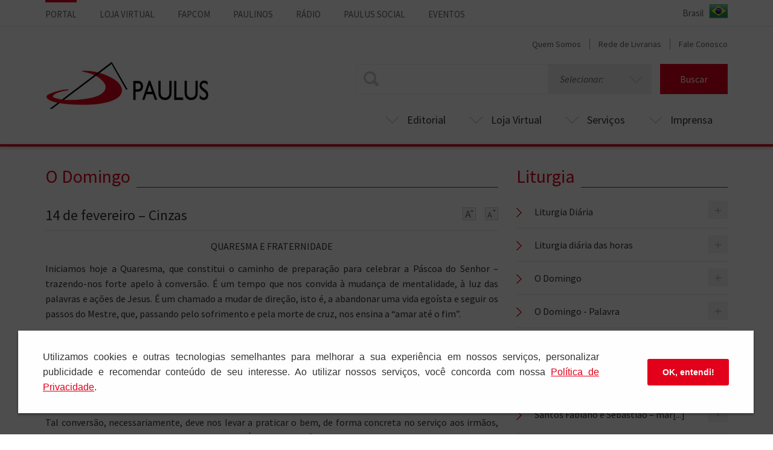

--- FILE ---
content_type: text/html; charset=UTF-8
request_url: https://www.paulus.com.br/portal/o-domingo/14-de-fevereiro-cinzas/
body_size: 14719
content:
<!DOCTYPE html>
<html dir="ltr" lang="pt-BR" prefix="og: https://ogp.me/ns#" xmlns:fb="https://ogp.me/ns/fb#">
<head profile="https://gmpg.org/xfn/11">
	<!-- Plugin de Acessibilidade -->
	<script src="https://cdn.userway.org/widget.js" data-account="zAA35mMpt7"></script>

<link rel="manifest" href="/manifest.json">
<script src="https://cdn.onesignal.com/sdks/OneSignalSDK.js" async></script>
<script>
  var OneSignal = OneSignal || [];
  OneSignal.push(["init", { appId:"7e11d72d-2478-40fb-9f2c-933d261098cb", autoRegister: true, notifyButton: { enable: false }, welcomeNotification: { disable: true } }]);
</script>
<title>14 de fevereiro – Cinzas | Paulus Editora Paulus Editora</title>
<meta name="viewport" content="width=device-width, initial-scale=1.0">
<meta http-equiv="content-type" content="text/html; charset=UTF-8" />
<link rel="stylesheet" href="https://www.paulus.com.br/portal/wp-content/themes/paulus-portal/style.css" type="text/css" media="screen" />
<link rel="stylesheet" type="text/css" href="https://www.paulus.com.br/portal/wp-content/themes/paulus-portal/css/reset.css" media="all" />
<link rel="stylesheet" type="text/css" href="https://www.paulus.com.br/portal/wp-content/themes/paulus-portal/css/media-queries.css" media="all" />

<link rel="alternate" type="application/rss+xml" title="Paulus Editora RSS Feed" href="https://www.paulus.com.br/portal/feed/" />
<link rel="SHORTCUT ICON" href="https://www.paulus.com.br/portal/wp-content/themes/paulus-portal/logo.ico">
<!-- icone para iphone/ipad -->
<link rel="apple-touch-icon" href="https://www.paulus.com.br/portal/wp-content/themes/paulus-portal/images/touch-icon-iphone.png" />
<link rel="apple-touch-icon" sizes="76x76" href="https://www.paulus.com.br/portal/wp-content/themes/paulus-portal/images/touch-icon-ipad.png" />
<link rel="apple-touch-icon" sizes="120x120" href="https://www.paulus.com.br/portal/wp-content/themes/paulus-portal/images/touch-icon-iphone-retina.png" />
<link rel="apple-touch-icon" sizes="152x152" href="https://www.paulus.com.br/portal/wp-content/themes/paulus-portal/images/touch-icon-ipad-retina.png" />
<link rel="pingback" href="https://www.paulus.com.br/portal/xmlrpc.php" />
<link href='https://fonts.googleapis.com/css?family=Source+Sans+Pro:200,400,600,400italic,700italic' rel='stylesheet' type='text/css'>
<link href="https://fonts.googleapis.com/css2?family=Open+Sans:ital,wght@0,300..800;1,300..800&display=swap" rel="stylesheet">

<script type="text/javascript" src="https://ajax.googleapis.com/ajax/libs/jquery/1.11.1/jquery.min.js?ver=4.3.1"></script>

<script type="text/javascript" src="https://www.paulus.com.br/portal/wp-content/themes/paulus-portal/js/general.js"></script>
<script type="text/javascript" src="https://www.paulus.com.br/portal/wp-content/themes/paulus-portal/js/modernizr.js"></script>
<script src="https://www.paulus.com.br/portal/wp-content/themes/paulus-portal/js/cufon-yui.js"></script>

<script type="text/javascript" src="https://www.paulus.com.br/portal/wp-content/themes/paulus-portal/js/menu-script.js"></script>

<!-- Liturgia -->
<script type="text/javascript">
$(document).ready(function(){
	$('div.dropdown').each(function() {
    var $dropdown = $(this);

	$("a.lit-botao-mais", $dropdown).click(function(e) {
		e.preventDefault();
		$("a.lit-botao-mais").show();
	    $div = $("div.dropdown-container", $dropdown);
	    $div.toggle();
	    $("a.lit-botao-mais", $dropdown).toggle();
	    $("div.dropdown-container").not($div).hide();
	    return false;
    	});
	});
});

</script>
<!-- Facebook Pixel Code -->
<script>
!function(f,b,e,v,n,t,s)
{if(f.fbq)return;n=f.fbq=function(){n.callMethod?
n.callMethod.apply(n,arguments):n.queue.push(arguments)};
if(!f._fbq)f._fbq=n;n.push=n;n.loaded=!0;n.version='2.0';
n.queue=[];t=b.createElement(e);t.async=!0;
t.src=v;s=b.getElementsByTagName(e)[0];
s.parentNode.insertBefore(t,s)}(window,document,'script',
'https://connect.facebook.net/en_US/fbevents.js');
 fbq('init', '1565893690376747'); 
fbq('track', 'PageView');
</script>
<noscript>
 <img height="1" width="1" 
src="https://www.facebook.com/tr?id=1565893690376747&ev=PageView
&noscript=1"/>
</noscript>
<!-- End Facebook Pixel Code -->

	
		<!-- All in One SEO 4.9.3 - aioseo.com -->
	<meta name="robots" content="max-image-preview:large" />
	<link rel="canonical" href="https://www.paulus.com.br/portal/o-domingo/14-de-fevereiro-cinzas/" />
	<meta name="generator" content="All in One SEO (AIOSEO) 4.9.3" />
		<meta property="og:locale" content="pt_BR" />
		<meta property="og:site_name" content="Paulus Editora | Portal Institucional da Paulus Editora, dos padres e irmãos paulinos (Pia Sociedade de São Paulo) que tem como missão o desígnio de evangelizar na cultura da comunicação." />
		<meta property="og:type" content="article" />
		<meta property="og:title" content="14 de fevereiro – Cinzas | Paulus Editora" />
		<meta property="og:url" content="https://www.paulus.com.br/portal/o-domingo/14-de-fevereiro-cinzas/" />
		<meta property="article:published_time" content="2024-02-07T03:01:28+00:00" />
		<meta property="article:modified_time" content="2023-11-14T12:11:50+00:00" />
		<meta name="twitter:card" content="summary" />
		<meta name="twitter:title" content="14 de fevereiro – Cinzas | Paulus Editora" />
		<script type="application/ld+json" class="aioseo-schema">
			{"@context":"https:\/\/schema.org","@graph":[{"@type":"BreadcrumbList","@id":"https:\/\/www.paulus.com.br\/portal\/o-domingo\/14-de-fevereiro-cinzas\/#breadcrumblist","itemListElement":[{"@type":"ListItem","@id":"https:\/\/www.paulus.com.br\/portal#listItem","position":1,"name":"In\u00edcio","item":"https:\/\/www.paulus.com.br\/portal","nextItem":{"@type":"ListItem","@id":"https:\/\/www.paulus.com.br\/portal\/o-domingo\/#listItem","name":"O Domingo"}},{"@type":"ListItem","@id":"https:\/\/www.paulus.com.br\/portal\/o-domingo\/#listItem","position":2,"name":"O Domingo","item":"https:\/\/www.paulus.com.br\/portal\/o-domingo\/","nextItem":{"@type":"ListItem","@id":"https:\/\/www.paulus.com.br\/portal\/o-domingo\/14-de-fevereiro-cinzas\/#listItem","name":"14 de fevereiro &#8211; Cinzas"},"previousItem":{"@type":"ListItem","@id":"https:\/\/www.paulus.com.br\/portal#listItem","name":"In\u00edcio"}},{"@type":"ListItem","@id":"https:\/\/www.paulus.com.br\/portal\/o-domingo\/14-de-fevereiro-cinzas\/#listItem","position":3,"name":"14 de fevereiro &#8211; Cinzas","previousItem":{"@type":"ListItem","@id":"https:\/\/www.paulus.com.br\/portal\/o-domingo\/#listItem","name":"O Domingo"}}]},{"@type":"Organization","@id":"https:\/\/www.paulus.com.br\/portal\/#organization","name":"Editora PAULUS","description":"Portal Institucional da Paulus Editora, dos padres e irm\u00e3os paulinos (Pia Sociedade de S\u00e3o Paulo) que tem como miss\u00e3o o des\u00edgnio de evangelizar na cultura da comunica\u00e7\u00e3o.","url":"https:\/\/www.paulus.com.br\/portal\/","logo":{"@type":"ImageObject","url":"https:\/\/www.paulus.com.br\/portal\/wp-content\/themes\/paulus-portal\/images\/logo_vertical.jpg","@id":"https:\/\/www.paulus.com.br\/portal\/o-domingo\/14-de-fevereiro-cinzas\/#organizationLogo"},"image":{"@id":"https:\/\/www.paulus.com.br\/portal\/o-domingo\/14-de-fevereiro-cinzas\/#organizationLogo"}},{"@type":"WebPage","@id":"https:\/\/www.paulus.com.br\/portal\/o-domingo\/14-de-fevereiro-cinzas\/#webpage","url":"https:\/\/www.paulus.com.br\/portal\/o-domingo\/14-de-fevereiro-cinzas\/","name":"14 de fevereiro \u2013 Cinzas | Paulus Editora","inLanguage":"pt-BR","isPartOf":{"@id":"https:\/\/www.paulus.com.br\/portal\/#website"},"breadcrumb":{"@id":"https:\/\/www.paulus.com.br\/portal\/o-domingo\/14-de-fevereiro-cinzas\/#breadcrumblist"},"datePublished":"2024-02-07T00:01:28-03:00","dateModified":"2023-11-14T09:11:50-03:00"},{"@type":"WebSite","@id":"https:\/\/www.paulus.com.br\/portal\/#website","url":"https:\/\/www.paulus.com.br\/portal\/","name":"Paulus Editora","description":"Portal Institucional da Paulus Editora, dos padres e irm\u00e3os paulinos (Pia Sociedade de S\u00e3o Paulo) que tem como miss\u00e3o o des\u00edgnio de evangelizar na cultura da comunica\u00e7\u00e3o.","inLanguage":"pt-BR","publisher":{"@id":"https:\/\/www.paulus.com.br\/portal\/#organization"}}]}
		</script>
		<!-- All in One SEO -->

<link rel="alternate" title="oEmbed (JSON)" type="application/json+oembed" href="https://www.paulus.com.br/portal/wp-json/oembed/1.0/embed?url=https%3A%2F%2Fwww.paulus.com.br%2Fportal%2Fo-domingo%2F14-de-fevereiro-cinzas%2F" />
<link rel="alternate" title="oEmbed (XML)" type="text/xml+oembed" href="https://www.paulus.com.br/portal/wp-json/oembed/1.0/embed?url=https%3A%2F%2Fwww.paulus.com.br%2Fportal%2Fo-domingo%2F14-de-fevereiro-cinzas%2F&#038;format=xml" />
<style id='wp-img-auto-sizes-contain-inline-css' type='text/css'>
img:is([sizes=auto i],[sizes^="auto," i]){contain-intrinsic-size:3000px 1500px}
/*# sourceURL=wp-img-auto-sizes-contain-inline-css */
</style>
<style id='wp-block-library-inline-css' type='text/css'>
:root{--wp-block-synced-color:#7a00df;--wp-block-synced-color--rgb:122,0,223;--wp-bound-block-color:var(--wp-block-synced-color);--wp-editor-canvas-background:#ddd;--wp-admin-theme-color:#007cba;--wp-admin-theme-color--rgb:0,124,186;--wp-admin-theme-color-darker-10:#006ba1;--wp-admin-theme-color-darker-10--rgb:0,107,160.5;--wp-admin-theme-color-darker-20:#005a87;--wp-admin-theme-color-darker-20--rgb:0,90,135;--wp-admin-border-width-focus:2px}@media (min-resolution:192dpi){:root{--wp-admin-border-width-focus:1.5px}}.wp-element-button{cursor:pointer}:root .has-very-light-gray-background-color{background-color:#eee}:root .has-very-dark-gray-background-color{background-color:#313131}:root .has-very-light-gray-color{color:#eee}:root .has-very-dark-gray-color{color:#313131}:root .has-vivid-green-cyan-to-vivid-cyan-blue-gradient-background{background:linear-gradient(135deg,#00d084,#0693e3)}:root .has-purple-crush-gradient-background{background:linear-gradient(135deg,#34e2e4,#4721fb 50%,#ab1dfe)}:root .has-hazy-dawn-gradient-background{background:linear-gradient(135deg,#faaca8,#dad0ec)}:root .has-subdued-olive-gradient-background{background:linear-gradient(135deg,#fafae1,#67a671)}:root .has-atomic-cream-gradient-background{background:linear-gradient(135deg,#fdd79a,#004a59)}:root .has-nightshade-gradient-background{background:linear-gradient(135deg,#330968,#31cdcf)}:root .has-midnight-gradient-background{background:linear-gradient(135deg,#020381,#2874fc)}:root{--wp--preset--font-size--normal:16px;--wp--preset--font-size--huge:42px}.has-regular-font-size{font-size:1em}.has-larger-font-size{font-size:2.625em}.has-normal-font-size{font-size:var(--wp--preset--font-size--normal)}.has-huge-font-size{font-size:var(--wp--preset--font-size--huge)}.has-text-align-center{text-align:center}.has-text-align-left{text-align:left}.has-text-align-right{text-align:right}.has-fit-text{white-space:nowrap!important}#end-resizable-editor-section{display:none}.aligncenter{clear:both}.items-justified-left{justify-content:flex-start}.items-justified-center{justify-content:center}.items-justified-right{justify-content:flex-end}.items-justified-space-between{justify-content:space-between}.screen-reader-text{border:0;clip-path:inset(50%);height:1px;margin:-1px;overflow:hidden;padding:0;position:absolute;width:1px;word-wrap:normal!important}.screen-reader-text:focus{background-color:#ddd;clip-path:none;color:#444;display:block;font-size:1em;height:auto;left:5px;line-height:normal;padding:15px 23px 14px;text-decoration:none;top:5px;width:auto;z-index:100000}html :where(.has-border-color){border-style:solid}html :where([style*=border-top-color]){border-top-style:solid}html :where([style*=border-right-color]){border-right-style:solid}html :where([style*=border-bottom-color]){border-bottom-style:solid}html :where([style*=border-left-color]){border-left-style:solid}html :where([style*=border-width]){border-style:solid}html :where([style*=border-top-width]){border-top-style:solid}html :where([style*=border-right-width]){border-right-style:solid}html :where([style*=border-bottom-width]){border-bottom-style:solid}html :where([style*=border-left-width]){border-left-style:solid}html :where(img[class*=wp-image-]){height:auto;max-width:100%}:where(figure){margin:0 0 1em}html :where(.is-position-sticky){--wp-admin--admin-bar--position-offset:var(--wp-admin--admin-bar--height,0px)}@media screen and (max-width:600px){html :where(.is-position-sticky){--wp-admin--admin-bar--position-offset:0px}}

/*# sourceURL=wp-block-library-inline-css */
</style><style id='global-styles-inline-css' type='text/css'>
:root{--wp--preset--aspect-ratio--square: 1;--wp--preset--aspect-ratio--4-3: 4/3;--wp--preset--aspect-ratio--3-4: 3/4;--wp--preset--aspect-ratio--3-2: 3/2;--wp--preset--aspect-ratio--2-3: 2/3;--wp--preset--aspect-ratio--16-9: 16/9;--wp--preset--aspect-ratio--9-16: 9/16;--wp--preset--color--black: #000000;--wp--preset--color--cyan-bluish-gray: #abb8c3;--wp--preset--color--white: #ffffff;--wp--preset--color--pale-pink: #f78da7;--wp--preset--color--vivid-red: #cf2e2e;--wp--preset--color--luminous-vivid-orange: #ff6900;--wp--preset--color--luminous-vivid-amber: #fcb900;--wp--preset--color--light-green-cyan: #7bdcb5;--wp--preset--color--vivid-green-cyan: #00d084;--wp--preset--color--pale-cyan-blue: #8ed1fc;--wp--preset--color--vivid-cyan-blue: #0693e3;--wp--preset--color--vivid-purple: #9b51e0;--wp--preset--gradient--vivid-cyan-blue-to-vivid-purple: linear-gradient(135deg,rgb(6,147,227) 0%,rgb(155,81,224) 100%);--wp--preset--gradient--light-green-cyan-to-vivid-green-cyan: linear-gradient(135deg,rgb(122,220,180) 0%,rgb(0,208,130) 100%);--wp--preset--gradient--luminous-vivid-amber-to-luminous-vivid-orange: linear-gradient(135deg,rgb(252,185,0) 0%,rgb(255,105,0) 100%);--wp--preset--gradient--luminous-vivid-orange-to-vivid-red: linear-gradient(135deg,rgb(255,105,0) 0%,rgb(207,46,46) 100%);--wp--preset--gradient--very-light-gray-to-cyan-bluish-gray: linear-gradient(135deg,rgb(238,238,238) 0%,rgb(169,184,195) 100%);--wp--preset--gradient--cool-to-warm-spectrum: linear-gradient(135deg,rgb(74,234,220) 0%,rgb(151,120,209) 20%,rgb(207,42,186) 40%,rgb(238,44,130) 60%,rgb(251,105,98) 80%,rgb(254,248,76) 100%);--wp--preset--gradient--blush-light-purple: linear-gradient(135deg,rgb(255,206,236) 0%,rgb(152,150,240) 100%);--wp--preset--gradient--blush-bordeaux: linear-gradient(135deg,rgb(254,205,165) 0%,rgb(254,45,45) 50%,rgb(107,0,62) 100%);--wp--preset--gradient--luminous-dusk: linear-gradient(135deg,rgb(255,203,112) 0%,rgb(199,81,192) 50%,rgb(65,88,208) 100%);--wp--preset--gradient--pale-ocean: linear-gradient(135deg,rgb(255,245,203) 0%,rgb(182,227,212) 50%,rgb(51,167,181) 100%);--wp--preset--gradient--electric-grass: linear-gradient(135deg,rgb(202,248,128) 0%,rgb(113,206,126) 100%);--wp--preset--gradient--midnight: linear-gradient(135deg,rgb(2,3,129) 0%,rgb(40,116,252) 100%);--wp--preset--font-size--small: 13px;--wp--preset--font-size--medium: 20px;--wp--preset--font-size--large: 36px;--wp--preset--font-size--x-large: 42px;--wp--preset--spacing--20: 0.44rem;--wp--preset--spacing--30: 0.67rem;--wp--preset--spacing--40: 1rem;--wp--preset--spacing--50: 1.5rem;--wp--preset--spacing--60: 2.25rem;--wp--preset--spacing--70: 3.38rem;--wp--preset--spacing--80: 5.06rem;--wp--preset--shadow--natural: 6px 6px 9px rgba(0, 0, 0, 0.2);--wp--preset--shadow--deep: 12px 12px 50px rgba(0, 0, 0, 0.4);--wp--preset--shadow--sharp: 6px 6px 0px rgba(0, 0, 0, 0.2);--wp--preset--shadow--outlined: 6px 6px 0px -3px rgb(255, 255, 255), 6px 6px rgb(0, 0, 0);--wp--preset--shadow--crisp: 6px 6px 0px rgb(0, 0, 0);}:where(.is-layout-flex){gap: 0.5em;}:where(.is-layout-grid){gap: 0.5em;}body .is-layout-flex{display: flex;}.is-layout-flex{flex-wrap: wrap;align-items: center;}.is-layout-flex > :is(*, div){margin: 0;}body .is-layout-grid{display: grid;}.is-layout-grid > :is(*, div){margin: 0;}:where(.wp-block-columns.is-layout-flex){gap: 2em;}:where(.wp-block-columns.is-layout-grid){gap: 2em;}:where(.wp-block-post-template.is-layout-flex){gap: 1.25em;}:where(.wp-block-post-template.is-layout-grid){gap: 1.25em;}.has-black-color{color: var(--wp--preset--color--black) !important;}.has-cyan-bluish-gray-color{color: var(--wp--preset--color--cyan-bluish-gray) !important;}.has-white-color{color: var(--wp--preset--color--white) !important;}.has-pale-pink-color{color: var(--wp--preset--color--pale-pink) !important;}.has-vivid-red-color{color: var(--wp--preset--color--vivid-red) !important;}.has-luminous-vivid-orange-color{color: var(--wp--preset--color--luminous-vivid-orange) !important;}.has-luminous-vivid-amber-color{color: var(--wp--preset--color--luminous-vivid-amber) !important;}.has-light-green-cyan-color{color: var(--wp--preset--color--light-green-cyan) !important;}.has-vivid-green-cyan-color{color: var(--wp--preset--color--vivid-green-cyan) !important;}.has-pale-cyan-blue-color{color: var(--wp--preset--color--pale-cyan-blue) !important;}.has-vivid-cyan-blue-color{color: var(--wp--preset--color--vivid-cyan-blue) !important;}.has-vivid-purple-color{color: var(--wp--preset--color--vivid-purple) !important;}.has-black-background-color{background-color: var(--wp--preset--color--black) !important;}.has-cyan-bluish-gray-background-color{background-color: var(--wp--preset--color--cyan-bluish-gray) !important;}.has-white-background-color{background-color: var(--wp--preset--color--white) !important;}.has-pale-pink-background-color{background-color: var(--wp--preset--color--pale-pink) !important;}.has-vivid-red-background-color{background-color: var(--wp--preset--color--vivid-red) !important;}.has-luminous-vivid-orange-background-color{background-color: var(--wp--preset--color--luminous-vivid-orange) !important;}.has-luminous-vivid-amber-background-color{background-color: var(--wp--preset--color--luminous-vivid-amber) !important;}.has-light-green-cyan-background-color{background-color: var(--wp--preset--color--light-green-cyan) !important;}.has-vivid-green-cyan-background-color{background-color: var(--wp--preset--color--vivid-green-cyan) !important;}.has-pale-cyan-blue-background-color{background-color: var(--wp--preset--color--pale-cyan-blue) !important;}.has-vivid-cyan-blue-background-color{background-color: var(--wp--preset--color--vivid-cyan-blue) !important;}.has-vivid-purple-background-color{background-color: var(--wp--preset--color--vivid-purple) !important;}.has-black-border-color{border-color: var(--wp--preset--color--black) !important;}.has-cyan-bluish-gray-border-color{border-color: var(--wp--preset--color--cyan-bluish-gray) !important;}.has-white-border-color{border-color: var(--wp--preset--color--white) !important;}.has-pale-pink-border-color{border-color: var(--wp--preset--color--pale-pink) !important;}.has-vivid-red-border-color{border-color: var(--wp--preset--color--vivid-red) !important;}.has-luminous-vivid-orange-border-color{border-color: var(--wp--preset--color--luminous-vivid-orange) !important;}.has-luminous-vivid-amber-border-color{border-color: var(--wp--preset--color--luminous-vivid-amber) !important;}.has-light-green-cyan-border-color{border-color: var(--wp--preset--color--light-green-cyan) !important;}.has-vivid-green-cyan-border-color{border-color: var(--wp--preset--color--vivid-green-cyan) !important;}.has-pale-cyan-blue-border-color{border-color: var(--wp--preset--color--pale-cyan-blue) !important;}.has-vivid-cyan-blue-border-color{border-color: var(--wp--preset--color--vivid-cyan-blue) !important;}.has-vivid-purple-border-color{border-color: var(--wp--preset--color--vivid-purple) !important;}.has-vivid-cyan-blue-to-vivid-purple-gradient-background{background: var(--wp--preset--gradient--vivid-cyan-blue-to-vivid-purple) !important;}.has-light-green-cyan-to-vivid-green-cyan-gradient-background{background: var(--wp--preset--gradient--light-green-cyan-to-vivid-green-cyan) !important;}.has-luminous-vivid-amber-to-luminous-vivid-orange-gradient-background{background: var(--wp--preset--gradient--luminous-vivid-amber-to-luminous-vivid-orange) !important;}.has-luminous-vivid-orange-to-vivid-red-gradient-background{background: var(--wp--preset--gradient--luminous-vivid-orange-to-vivid-red) !important;}.has-very-light-gray-to-cyan-bluish-gray-gradient-background{background: var(--wp--preset--gradient--very-light-gray-to-cyan-bluish-gray) !important;}.has-cool-to-warm-spectrum-gradient-background{background: var(--wp--preset--gradient--cool-to-warm-spectrum) !important;}.has-blush-light-purple-gradient-background{background: var(--wp--preset--gradient--blush-light-purple) !important;}.has-blush-bordeaux-gradient-background{background: var(--wp--preset--gradient--blush-bordeaux) !important;}.has-luminous-dusk-gradient-background{background: var(--wp--preset--gradient--luminous-dusk) !important;}.has-pale-ocean-gradient-background{background: var(--wp--preset--gradient--pale-ocean) !important;}.has-electric-grass-gradient-background{background: var(--wp--preset--gradient--electric-grass) !important;}.has-midnight-gradient-background{background: var(--wp--preset--gradient--midnight) !important;}.has-small-font-size{font-size: var(--wp--preset--font-size--small) !important;}.has-medium-font-size{font-size: var(--wp--preset--font-size--medium) !important;}.has-large-font-size{font-size: var(--wp--preset--font-size--large) !important;}.has-x-large-font-size{font-size: var(--wp--preset--font-size--x-large) !important;}
/*# sourceURL=global-styles-inline-css */
</style>

<style id='classic-theme-styles-inline-css' type='text/css'>
/*! This file is auto-generated */
.wp-block-button__link{color:#fff;background-color:#32373c;border-radius:9999px;box-shadow:none;text-decoration:none;padding:calc(.667em + 2px) calc(1.333em + 2px);font-size:1.125em}.wp-block-file__button{background:#32373c;color:#fff;text-decoration:none}
/*# sourceURL=/wp-includes/css/classic-themes.min.css */
</style>
<link rel='stylesheet' id='contact-form-7-css' href='https://www.paulus.com.br/portal/wp-content/plugins/contact-form-7/includes/css/styles.css?ver=6.1.4' type='text/css' media='all' />
<link rel='stylesheet' id='url-shortify-css' href='https://www.paulus.com.br/portal/wp-content/plugins/url-shortify/lite/dist/styles/url-shortify.css?ver=1.11.4' type='text/css' media='all' />
<link rel='stylesheet' id='msl-main-css' href='https://www.paulus.com.br/portal/wp-content/plugins/master-slider/public/assets/css/masterslider.main.css?ver=3.11.0' type='text/css' media='all' />
<link rel='stylesheet' id='msl-custom-css' href='https://www.paulus.com.br/portal/wp-content/uploads/master-slider/custom.css?ver=3.5' type='text/css' media='all' />
<script type="text/javascript" src="https://www.paulus.com.br/portal/wp-includes/js/jquery/jquery.min.js?ver=3.7.1" id="jquery-core-js"></script>
<script type="text/javascript" src="https://www.paulus.com.br/portal/wp-includes/js/jquery/jquery-migrate.min.js?ver=3.4.1" id="jquery-migrate-js"></script>
<script type="text/javascript" id="url-shortify-js-extra">
/* <![CDATA[ */
var usParams = {"ajaxurl":"https://www.paulus.com.br/portal/wp-admin/admin-ajax.php"};
//# sourceURL=url-shortify-js-extra
/* ]]> */
</script>
<script type="text/javascript" src="https://www.paulus.com.br/portal/wp-content/plugins/url-shortify/lite/dist/scripts/url-shortify.js?ver=1.11.4" id="url-shortify-js"></script>
<link rel="https://api.w.org/" href="https://www.paulus.com.br/portal/wp-json/" /><meta name="generator" content="WordPress 6.9" />
<link rel='shortlink' href='https://www.paulus.com.br/portal/?p=69407' />
<script>var ms_grabbing_curosr = 'https://www.paulus.com.br/portal/wp-content/plugins/master-slider/public/assets/css/common/grabbing.cur', ms_grab_curosr = 'https://www.paulus.com.br/portal/wp-content/plugins/master-slider/public/assets/css/common/grab.cur';</script>
<meta name="generator" content="MasterSlider 3.11.0 - Responsive Touch Image Slider | avt.li/msf" />
<script>
  (function(i,s,o,g,r,a,m){i['GoogleAnalyticsObject']=r;i[r]=i[r]||function(){
  (i[r].q=i[r].q||[]).push(arguments)},i[r].l=1*new Date();a=s.createElement(o),
  m=s.getElementsByTagName(o)[0];a.async=1;a.src=g;m.parentNode.insertBefore(a,m)
  })(window,document,'script','//www.google-analytics.com/analytics.js','ga');

  ga('create', 'UA-23110848-1', 'auto');
  ga('require', 'displayfeatures');
  ga('send', 'pageview');

</script>
	<link rel="stylesheet" type="text/css" href="https://www.paulus.com.br/portal/wp-content/themes/paulus-portal/css/lgpd.css" />
<style type="text/css">.recentcomments a{display:inline !important;padding:0 !important;margin:0 !important;}</style><style>.shorten_url { 
	   padding: 10px 10px 10px 10px ; 
	   border: 1px solid #AAAAAA ; 
	   background-color: #EEEEEE ;
}</style>


	<!-- Facebook Opengraph -->
		<meta property="og:url" content="https://www.paulus.com.br/portal/o-domingo/14-de-fevereiro-cinzas/"/>
		<meta property="og:title" content="14 de fevereiro &#8211; Cinzas" />
	<meta property="og:description" content="QUARESMA E FRATERNIDADE Iniciamos hoje a Quaresma, que constitui o caminho de preparação para celebrar a Páscoa do Senhor – trazendo-nos forte apelo à conversão. É um tempo que nos convida à mudança de mentalidade, à luz das palavras e ações de Jesus. É um chamado a mudar de direção, isto é, a abandonar uma [&hellip;]" />
	<meta property="og:type" content="article" />
	<meta property="og:image" content="https://www.paulus.com.br/portal/wp-content/themes/paulus-portal/images/logo_vertical.jpg" />
	
	
</head>

<body class="wp-singular odomingo-template-default single single-odomingo postid-69407 wp-theme-paulus-portal _masterslider _ms_version_3.11.0">
	
<div id="fb-root"></div>
<script>(function(d, s, id) {
  var js, fjs = d.getElementsByTagName(s)[0];
  if (d.getElementById(id)) return;
  js = d.createElement(s); js.id = id;
  js.src = "//connect.facebook.net/pt_BR/sdk.js#xfbml=1&version=v2.0";
  fjs.parentNode.insertBefore(js, fjs);
}(document, 'script', 'facebook-jssdk'));</script>

<!-- Menu Header -->
	<div class="nav-top">
		<div id="container">
			<a href="#menu-top" class="icon-menu-top" id="icon-menu-top">Portal</a>
			<ul class="menu-top">
				<li class="selected"><a href="https://www.paulus.com.br/portal">Portal</a></li>
				<li><a href="https://loja.paulus.com.br" target="_blank">Loja Virtual</a></li>
				<li><a href="https://www.fapcom.edu.br" target="_blank">Fapcom</a></li>
				<li><a href="https://www.paulinos.org.br" target="_blank">Paulinos</a></li>
				<li><a href="https://www.paulus.com.br/radio" target="_blank">Rádio</a></li>
				<li><a href="https://www.paulus.com.br/assistencia-social/" target="_blank">Paulus social</a></li>
				<li><a href="https://paulus.engaged.com.br/todos" target="_blank">Eventos</a></li>
			</ul>
			<span class="sprite icon-brasil"></span>
		</div>		
	</div>
		
	<div id="container">
		<a class="logo" href="https://www.paulus.com.br/portal" title="Paulus">PAULUS BRASIL</a>
		<div class="menu-qrc">
			<ul>
				<li><a href="https://www.paulus.com.br/portal/pia-sociedade-de-sao-paulo">Quem Somos</a></li>
				<li><a href="https://www.paulus.com.br/portal/livraria-paulus">Rede de Livrarias</a></li>
				<li><a href="https://loja.paulus.com.br/fale-conosco">Fale Conosco</a></li>
			</ul>
		</div>
			
		<div class="hidden-icons-top">
			<a href=".busca" id="hi-icon" class="his sprite"></a>
		</div>
		
		<div class="busca" id="search">
			<form name="quick_find" action="https://www.paulus.com.br/portal/wp-content/themes/paulus-portal/search-redirect.php" method="post" accept-charset="ISO-8859-1">
	   		<div class="form-search">
     	 		<div class="input-search">
        			<input type="text" placeholder="" name="keywords" id="keywords" size="10" maxlength="200">
      	 		</div>
      	 		
      	 		<div class="select-search">
		      	<ul class="categorySearch">
		         <li><a><strong>Selecionar:</strong></a></li>
		         	<ul>
						<li value="portal">Portal</li>
						<li value="loja">Loja Virtual</li>
					</ul>
		        </ul>
	        </div>
      	 	<input class="categories_id" name="local" type="hidden" />
        	<button title="buscar" class="search-button default-button">Buscar</button>
    		</div>
			</form>
	  	</div> <!-- Fim Busca -->
	  	
	  	
	</div>
<!-- Fim Menu Header -->

	
	<!-- Menu Principal -->
	<div class="container">
		<div id="menu-nav">
			<a class="toggleMenu" href="#">Menu</a>
			<div class="menu-principal-container"><ul id="menu-principal" class="nav"><li id="menu-item-13483" class="menu-item menu-item-type-custom menu-item-object-custom menu-item-has-children menu-item-13483"><a>Editorial</a>
<ul class="sub-menu">
	<li id="menu-item-131" class="menu-item menu-item-type-post_type menu-item-object-page menu-item-131"><a href="https://www.paulus.com.br/portal/historia-da-editora/">Sobre a Paulus</a></li>
	<li id="menu-item-130" class="menu-item menu-item-type-post_type menu-item-object-page menu-item-130"><a href="https://www.paulus.com.br/portal/linhas-editoriais/">Linhas Editoriais</a></li>
	<li id="menu-item-135" class="menu-item menu-item-type-post_type menu-item-object-page menu-item-135"><a href="https://www.paulus.com.br/portal/catalogos-paulus/">Catálogos</a></li>
</ul>
</li>
<li id="menu-item-13488" class="menu-item menu-item-type-custom menu-item-object-custom menu-item-has-children menu-item-13488"><a>Loja Virtual</a>
<ul class="sub-menu">
	<li id="menu-item-13489" class="menu-item menu-item-type-custom menu-item-object-custom menu-item-13489"><a target="_blank" href="https://loja.paulus.com.br/livros">Livros</a></li>
	<li id="menu-item-13490" class="menu-item menu-item-type-custom menu-item-object-custom menu-item-13490"><a target="_blank" href="https://loja.paulus.com.br/ebooks">Livros Digitais</a></li>
	<li id="menu-item-13492" class="menu-item menu-item-type-custom menu-item-object-custom menu-item-13492"><a target="_blank" href="https://loja.paulus.com.br/periodicos">Periódicos</a></li>
	<li id="menu-item-13491" class="menu-item menu-item-type-custom menu-item-object-custom menu-item-13491"><a target="_blank" href="https://loja.paulus.com.br/biblias">Bíblias</a></li>
	<li id="menu-item-13724" class="menu-item menu-item-type-custom menu-item-object-custom menu-item-13724"><a target="_blank" href="https://loja.paulus.com.br/outros-produtos">Outros</a></li>
</ul>
</li>
<li id="menu-item-13484" class="menu-item menu-item-type-custom menu-item-object-custom menu-item-has-children menu-item-13484"><a>Serviços</a>
<ul class="sub-menu">
	<li id="menu-item-29595" class="menu-item menu-item-type-post_type menu-item-object-page menu-item-29595"><a href="https://www.paulus.com.br/portal/biblia-gente/">Bíblia Gente</a></li>
	<li id="menu-item-13485" class="menu-item menu-item-type-custom menu-item-object-custom menu-item-13485"><a href="https://biblia.paulus.com.br">Bíblia On-line</a></li>
	<li id="menu-item-13545" class="menu-item menu-item-type-post_type menu-item-object-page menu-item-13545"><a href="https://www.paulus.com.br/portal/colunistas/">Colunistas</a></li>
	<li id="menu-item-155" class="menu-item menu-item-type-post_type menu-item-object-page menu-item-has-children menu-item-155"><a href="https://www.paulus.com.br/portal/projetos-pedagogicos/">Educação</a>
	<ul class="sub-menu">
		<li id="menu-item-154" class="menu-item menu-item-type-post_type menu-item-object-page menu-item-154"><a href="https://www.paulus.com.br/portal/projetos-pedagogicos/">Projetos pedagógicos</a></li>
		<li id="menu-item-153" class="menu-item menu-item-type-post_type menu-item-object-page menu-item-153"><a href="https://www.paulus.com.br/portal/paginas-abertas/">Páginas abertas</a></li>
		<li id="menu-item-47005" class="menu-item menu-item-type-custom menu-item-object-custom menu-item-47005"><a href="https://eventos.paulus.com.br/">Seminário de Educação</a></li>
	</ul>
</li>
	<li id="menu-item-13599" class="menu-item menu-item-type-post_type menu-item-object-page menu-item-13599"><a href="https://www.paulus.com.br/portal/eventos/">Eventos</a></li>
	<li id="menu-item-28397" class="menu-item menu-item-type-custom menu-item-object-custom menu-item-28397"><a target="_blank" href="https://www.hypnos.org.br/index.php/hypnos/index">Hypnos</a></li>
	<li id="menu-item-13487" class="menu-item menu-item-type-custom menu-item-object-custom menu-item-has-children menu-item-13487"><a>Liturgia</a>
	<ul class="sub-menu">
		<li id="menu-item-505" class="menu-item menu-item-type-post_type menu-item-object-page menu-item-505"><a href="https://www.paulus.com.br/portal/liturgia-diaria/">Liturgia Diária</a></li>
		<li id="menu-item-504" class="menu-item menu-item-type-post_type menu-item-object-page menu-item-504"><a href="https://www.paulus.com.br/portal/liturgia-diaria-das-horas/">Liturgia Diária das Horas</a></li>
		<li id="menu-item-507" class="menu-item menu-item-type-post_type menu-item-object-page menu-item-507"><a href="https://www.paulus.com.br/portal/o-domingo/">O Domingo</a></li>
		<li id="menu-item-503" class="menu-item menu-item-type-post_type menu-item-object-page menu-item-503"><a href="https://www.paulus.com.br/portal/o-domingo-palavra/">O Domingo – Palavra</a></li>
		<li id="menu-item-506" class="menu-item menu-item-type-post_type menu-item-object-page menu-item-506"><a href="https://www.paulus.com.br/portal/o-domingo-criancas/">O Domingo – Crianças</a></li>
	</ul>
</li>
	<li id="menu-item-70531" class="menu-item menu-item-type-custom menu-item-object-custom menu-item-70531"><a href="/portal/o-domingo-playlists-e-partituras/">Playlists e Partituras</a></li>
	<li id="menu-item-13541" class="menu-item menu-item-type-custom menu-item-object-custom menu-item-13541"><a target="_blank" href="http://www.vidapastoral.com.br">Vida Pastoral</a></li>
</ul>
</li>
<li id="menu-item-174" class="menu-item menu-item-type-taxonomy menu-item-object-category menu-item-has-children menu-item-174"><a href="https://www.paulus.com.br/portal/canal/noticias/">Imprensa</a>
<ul class="sub-menu">
	<li id="menu-item-17121" class="menu-item menu-item-type-post_type menu-item-object-page menu-item-17121"><a href="https://www.paulus.com.br/portal/fotos/">Fotos</a></li>
	<li id="menu-item-173" class="menu-item menu-item-type-taxonomy menu-item-object-category menu-item-173"><a href="https://www.paulus.com.br/portal/canal/noticias/">Notícias</a></li>
	<li id="menu-item-172" class="menu-item menu-item-type-post_type menu-item-object-page menu-item-172"><a href="https://www.paulus.com.br/portal/releases/">Releases</a></li>
	<li id="menu-item-13787" class="menu-item menu-item-type-custom menu-item-object-custom menu-item-13787"><a href="https://www.paulus.com.br/portal/clipping">Clipping</a></li>
	<li id="menu-item-15619" class="menu-item menu-item-type-post_type menu-item-object-page menu-item-15619"><a href="https://www.paulus.com.br/portal/cadastro-de-imprensa/">Cadastro de Imprensa</a></li>
	<li id="menu-item-45780" class="menu-item menu-item-type-post_type_archive menu-item-object-podcast menu-item-45780"><a href="https://www.paulus.com.br/portal/imprensa/podcasts/">Podcast</a></li>
</ul>
</li>
</ul></div>		</div>
	</div>
	<!-- Fim Menu Principal -->
	
	
	<!-- Linha vermelha horizontal -->
	<hr class="linha-vermelha"></hr>
<script type="text/javascript" src="https://www.paulus.com.br/portal/wp-content/themes/paulus-portal/js/zoom-buttons.js"></script>

<div id="container">

	<!-- INÍCIO -> "Content" -->
	
	<div id="interno">
		
	<div class="titulo-banner" style="margin-bottom:20px;">
		<span class="titulo">O Domingo</span>
	</div>
	
		<div class="titulo-liturgia">
		14 de fevereiro &#8211; Cinzas		<div class="botoes-zoom">
			<a href="javascript:void(0)" class="aumenta"><img src="https://www.paulus.com.br/portal/wp-content/themes/paulus-portal/images/icons/aumenta.png"/></a>
			<a href="javascript:void(0)" class="diminiu"><img src="https://www.paulus.com.br/portal/wp-content/themes/paulus-portal/images/icons/diminui.png"/></a>
		</div>
	</div>

	<div id="texto">
	<p><h1 style="text-align: center;">QUARESMA E FRATERNIDADE</h1>
<p style="text-align: justify;">Iniciamos hoje a Quaresma, que constitui o caminho de preparação para celebrar a Páscoa do Senhor – trazendo-nos forte apelo à conversão. É um tempo que nos convida à mudança de mentalidade, à luz das palavras e ações de Jesus. É um chamado a mudar de direção, isto é, a abandonar uma vida egoísta e seguir os passos do Mestre, que, passando pelo sofrimento e pela morte de cruz, nos ensina a “amar até o fim”.</p>
<p style="text-align: justify;">Para responder ao convite a “retornar a Deus com todo o coração”, a Igreja propõe as três indicações tradicionais no caminho quaresmal: o jejum, a esmola e a oração. O jejum como sobriedade, a esmola como partilha e a oração como diálogo sincero com Deus. Não são três práticas para a autopromoção, como faziam os fariseus no tempo de Jesus, numa religião das aparências, mas três atitudes a serem vividas em segredo, como Ele nos ensina, para transformar a vida e restaurar o coração.</p>
<p style="text-align: justify;">Tal conversão, necessariamente, deve nos levar a praticar o bem, de forma concreta no serviço aos irmãos, especialmente aos mais sofridos e necessitados. É com esse espírito que a Igreja celebra, durante a Quaresma, a Campanha da Fraternidade, que, neste ano, tem como tema “Fraternidade e amizade social” e como lema “Vós sois todos irmãos e irmãs” (Mt 23,8).</p>
<p style="text-align: justify;">A proposta é ajudar a criar maior consciência de que a fé no Deus da Vida, que se revela em Jesus, deve levar-nos a abrir o coração a todas as pessoas, também àquelas com as quais temos diferenças. Compreende o esforço contínuo de conviver numa sociedade plural, necessitada de reconciliação, e de concentrar as energias nos valores comuns, tais como os ideais de fraternidade, de justiça e de paz. Trata-se de caminho possível, se queremos conquistar o que tanto almejamos: um mundo melhor para todos!</p>
<p style="text-align: right;"><strong>Dom Valdir José de Castro, ssp<br />
</strong><em><strong>Bispo diocesano de Campo Limpo (SP)</strong></em></p>
</p>
	<!-- AddThis Button BEGIN -->
<div class="redes-sociais">
	<div style="float: left; margin-bottom: 5px; width: 18%;">
		<div class="fb-share-button" data-href="https://www.paulus.com.br/portal/o-domingo/14-de-fevereiro-cinzas/" data-type="button_count"></div>
	</div>
	<div style="float: left; width: 11%;">
		<a class="addthis_button_tweet"></a>
	</div>
</div>

<script type="text/javascript">var addthis_config = {"data_track_addressbar":true};</script>
<script type="text/javascript" src="//s7.addthis.com/js/300/addthis_widget.js#pubid=ra-52603f3b793da6be"></script>

<!-- AddThis Button END -->
<style>
	.redes-sociais {
		width:100%; float:left; margin:20px 0
	}
	.addthis_button_tweet {
		/*margin-left:35px;*/
		/*margin-bottom: 5px;*/
	}
	.addthis_button_facebook_like .fb_iframe_widget {
		float: left;
		display: inline;
		overflow: hidden;
		margin-bottom: 5px;
	}
</style>	</div>
	
	<div id="navegador">
	<div id="previouspost"><a href="https://www.paulus.com.br/portal/o-domingo/11-de-fevereiro-6o-domingo-do-tempo-comum-2/" rel="prev" title="11 de fevereiro &#8211; 6º Domingo do Tempo Comum">11 de fevereiro &#8211; 6º Domingo do Tempo Comum</a></div>	
	<div id="nextpost"><a href="https://www.paulus.com.br/portal/o-domingo/18-de-fevereiro-1o-domingo-da-quaresma-2/" rel="next" title="18 de fevereiro &#8211; 1º Domingo da Quaresma">18 de fevereiro &#8211; 1º Domingo da Quaresma</a></div>	
	</div>
	
	
			
	﻿<div id="periodico_interna">
<div id="texto-periodico">
<img src="https://www.paulus.com.br/portal/wp-content/uploads/2012/06/periodico5.jpg" class="periodico_interna_capa" style="border:1px solid #D5D5D5" /><div class="periodico-titulo">O Domingo</div><p>É um periódico que tem a missão de colaborar na animação das comunidades cristãs em seus momentos de celebração eucarística. Ele é composto pelas leituras litúrgicas de cada domingo, uma proposta de oração eucarística, cantos próprios e adequados para cada parte da missa e duas colunas, uma reflete sobre o evangelho do dia e a outra sobre temas relacionados à vida da Igreja.</p>
<a href="https://loja.paulus.com.br/o-domingo-semanario-liturgicocatequetico-assinatura/p" class="default-button periodicos-botao-assinar">Assinar</a></div>
</div>
	
	﻿	
	</div>
	<!-- FIM -> "Content"-->
	﻿<div id="sidebar">
	
<div id="sidebar-liturgia">
		<div class="titulo-banner">
	       	<span class="titulo">Liturgia</span>
	   	</div>
	    	    	
		<div id="dropdown-1" class="dropdown nopadding dropdown-processed borda-bottom">
						<a class="dropdown-link seta-direita">Liturgia Diária</a>
									<div class="dropdown-container" style="display:none;">
				<ul>
												<li><a href="https://www.paulus.com.br/portal/liturgia-diaria/20-terca-feira-11/">Primeira
									Leitura: 1 Samuel 16,1-13</a></li>
														<li><a href="https://www.paulus.com.br/portal/liturgia-diaria/20-terca-feira-11/">Salmo Responsorial: 88(89)	</a></li>
							<li>
								<a href="https://www.paulus.com.br/portal/liturgia-diaria/20-terca-feira-11/">Evangelho: Marcos 2,23-28</a>
							</li>
					
								    </ul>
			</div>
			<a href="" class="lit-botao-mais">+</a>
		</div>
			
		<div id="dropdown-2" class="dropdown dropdown-processed borda-bottom">
			<a class="dropdown-link seta-direita">Liturgia diária das horas</a>
			<div class="dropdown-container" style="display:none;">
			    <ul>
			    						<li><a href="https://www.paulus.com.br/portal/liturgia-diaria-das-horas/dia-20-terca-feira-22/">DIA 20 – TERÇA-FEIRA</a></li>
								    </ul>
			</div>
			<a href="" class="lit-botao-mais">+</a>
		</div>
			
		<div id="dropdown-3" class="dropdown dropdown-processed borda-bottom">
			<a class="dropdown-link seta-direita">O Domingo</a>
			<div class="dropdown-container" style="display:none;">
			    <ul>
			    						<li><a href="https://www.paulus.com.br/portal/o-domingo/25-de-janeiro-3o-domingo-do-tempo-comum-2/">25 de janeiro &#8211; 3º DOMINGO DO TEMPO COMUM</a></li>
										<li><a href="https://www.paulus.com.br/portal/o-domingo/11-de-janeiro-2o-domingo-do-tempo-comum/">18 de janeiro &#8211; 2º DOMINGO DO TEMPO COMUM</a></li>
										<li><a href="https://www.paulus.com.br/portal/o-domingo/11-de-dezembro-batismo-do-senhor/">11 de dezembro &#8211; BATISMO DO SENHOR</a></li>
										<li><a href="https://www.paulus.com.br/portal/o-domingo/1o-de-janeiro-santa-maria-mae-de-deus-2/">1º de janeiro &#8211; SANTA MARIA, MÃE DE DEUS</a></li>
								    </ul>
			</div>
			<a href="" class="lit-botao-mais">+</a>
		</div>
			
		<div id="dropdown-4" class="dropdown dropdown-processed borda-bottom">
			<a class="dropdown-link seta-direita">O Domingo - Palavra</a>
			<div class="dropdown-container" style="display:none;">
			    <ul>
			    						<li><a href="https://www.paulus.com.br/portal/o-domingo-palavra/25-de-janeiro-3o-domingo-do-tempo-comum/">25 de janeiro &#8211; 3º DOMINGO DO TEMPO COMUM</a></li>
										<li><a href="https://www.paulus.com.br/portal/o-domingo-palavra/18-de-janeiro-2o-domingo-do-tempo-comum-2/">18 de janeiro &#8211; 2º DOMINGO DO TEMPO COMUM</a></li>
										<li><a href="https://www.paulus.com.br/portal/o-domingo-palavra/11-de-janeiro-batismo-do-senhor/">11 de janeiro &#8211; BATISMO DO SENHOR</a></li>
										<li><a href="https://www.paulus.com.br/portal/o-domingo-palavra/4-de-janeiro-epifania-do-senhor/">4 de janeiro &#8211;  EPIFANIA DO SENHOR</a></li>
								    </ul>
			</div>
			<a href="" class="lit-botao-mais">+</a>
		</div>
			
		<div id="dropdown-5" class="dropdown dropdown-processed borda-bottom">
			<a class="dropdown-link seta-direita">O Domingo - Crianças</a>
			<div class="dropdown-container" style="display:none;">
			    <ul>
			    						<li><a href="https://www.paulus.com.br/portal/o-domingo-criancas/25-de-janeiro-3o-domingo-do-tempo-comum/">25 de janeiro &#8211; 3º DOMINGO DO TEMPO COMUM</a></li>
										<li><a href="https://www.paulus.com.br/portal/o-domingo-criancas/18-de-janeiro-2o-domingo-do-tempo-comum/">18 de janeiro &#8211; 2º DOMINGO DO TEMPO COMUM</a></li>
										<li><a href="https://www.paulus.com.br/portal/o-domingo-criancas/11-de-janeiro-batismo-do-senhor/">11 de janeiro &#8211; BATISMO DO SENHOR</a></li>
										<li><a href="https://www.paulus.com.br/portal/o-domingo-criancas/4-de-janeiro-epifania-do-senhor/">4 de janeiro &#8211; EPIFANIA DO SENHOR</a></li>
								    </ul>
			</div>
			<a href="" class="lit-botao-mais">+</a>
		</div>
    </div>
    	
	<div id="sidebar-santo">
 		<div class="titulo-banner">
      	<span class="titulo">Santo do Dia</span>
  	</div>
    <div id="dropdown-6" class="borda-bottom-santo">

    				<a class="dropdown-link seta-direita" href="https://www.paulus.com.br/portal/santo/santos-fabiano-e-sebastiao-martires-memoria-facultativa/">Santos Fabiano e Sebastião &#8211; már[...]</a>
						<a href="https://www.paulus.com.br/portal/santo/santos-fabiano-e-sebastiao-martires-memoria-facultativa/" class="santo-botao-mais">+</a>
		</div>
  </div>
   	
	
	<section id="sidebar-mais-lidas">
		<div class="sidebar-titulo">
	       	<span class="titulo-mais-lidas">Últimas Notícias</span>
	    </div>
		<div class="news-mais-lidas">
		 			   	<h3>02/01/2026</h3>
		    	<a href="https://www.paulus.com.br/portal/janeiro-branco-brasil-e-o-pais-com-maior-prevalencia-de-depressao-na-america-latina/"><h2>Janeiro Branco: Brasil é o país com maior prevalência de depressão na América Latina</h2></a>
		    	<p>A manchete publicada pela Forbes: &#8220;Saúde mental ultrapassa o câncer e se torna a maior preocupação dos brasileiros&#8221; alerta para um problema crescente: a...</p>
		    	<div class="news borda-news"></div>
		    			   	<h3>02/01/2026</h3>
		    	<a href="https://www.paulus.com.br/portal/paulus-oferece-50-de-desconto-em-e-books-durante-janeiro-de-2026/"><h2>PAULUS oferece 50% de desconto em e-books durante janeiro de 2026</h2></a>
		    	<p>Comece o ano com novas leituras, formação e espiritualidade Iniciar um novo ano é também um convite à renovação: de ideias, propósitos e caminhos...</p>
		    	<div class="news borda-news"></div>
		    			   	<h3>23/12/2025</h3>
		    	<a href="https://www.paulus.com.br/portal/natal-solidario-da-paulus-editora-doa-centenas-de-livros-para-criancas-e-adolescentes-em-todo-o-brasil/"><h2>Natal Solidário da PAULUS Editora doa centenas de livros para crianças e adolescentes em todo o Brasil</h2></a>
		    	<p>&nbsp; A PAULUS Editora realizou, em 2025, a sétima edição da campanha Natal Solidário, uma iniciativa nacional que mobilizou suas 37 livrarias espalhadas por...</p>
		    	<div class="news borda-news"></div>
		    			   	<h3>18/12/2025</h3>
		    	<a href="https://www.paulus.com.br/portal/paulus-editora-recebe-o-selo-catedra-10-da-unesco/"><h2>PAULUS Editora recebe o Selo Cátedra 10 da UNESCO</h2></a>
		    	<p>Nesta quarta-feira, 17, a PAULUS Editora foi contemplada com o Selo Cátedra 10, concedido pela Cátedra UNESCO de Leitura da PUC-Rio. A obra selecionada...</p>
		    	<div class="news borda-news"></div>
		    			    		    </div>
	</section>

</div></div>


</div>

<!-- Rodapé -->	
<div id="footer">
	<div id="container">
		<div class="blc-cont">
			<nav id="nav-footer">
				<h2>Institucional</h2>
				<ul>
					<li><a href="https://www.paulus.com.br/portal/pia-sociedade-de-sao-paulo">Quem Somos</a></li>
					<li><a href="https://www.paulus.com.br/portal/trabalhe-conosco">Trabalhe conosco</a></li>
					<li><a href="https://www.paulus.com.br/portal/livraria-paulus">Rede de Livrarias</a></li>
					<li><a href="https://www.fapcom.edu.br/">FAPCOM</a></li>
					<li><a href="https://www.paulinos.org.br/">Paulinos</a></li>
					<li><a href="https://privacidade.paulus.com.br/" target="_blank">Política de Privacidade</a></li>
				</ul>
			</nav>
		</div>

		<div class="blc-cont">
			<nav id="nav-footer">
				<h2>Portal</h2>
				<ul>
					<li><a href="https://www.paulus.com.br/portal/catalogos-paulus">Editorial</a></li>
					<li><a target="_blank" href="https://loja.paulus.com.br">Loja Virtual</a></li>
					<li><a href="https://www.paulus.com.br/portal/projetos-pedagogicos">Educação</a></li>
					<li><a href="https://www.paulus.com.br/portal/canal/noticias">Imprensa</a></li>
				</ul>
			</nav>
		</div>
			
		<div class="blc-cont divisor">
			<div class="blc-cont-m">
				<ul class="ft-redes-sociais">
					<li class="fb"><a href="https://www.facebook.com/editorapaulus" target="_blank">Facebook</a></li>
					<li class="tt"><a href="https://twitter.com/editorapaulus" target="_blank">Twitter</a></li>
					<li class="yt"><a href="https://www.youtube.com/user/canalpauluseditora" target="_blank">Youtube</a></li>
					<!--<li class="rss"><a href="https://www.paulus.com.br/portal/rss">RSS</a></li>-->
					<li class="insta"><a href="https://www.instagram.com/editorapaulus/" target="_blank">Instagram</a></li>
				</ul>
			</div>
		</div>

		<div class="blc-cont">
			<div class="blc-cont-m">
				<h2>Pia Sociedade de São Paulo</h2>
				
				<p>CNPJ: 61.287.546/0012-12</p>
				<p>R. Francisco Cruz, 229 - 04.117-091</p>
				<p>Vila Mariana - São Paulo/SP</p>
					
				<span class="paises">
					<p>Paulus Editora pelo mundo:</p>
				</span>
				
		<ul class="lista-paises">
			<li><a href="#"><strong>Brasil</strong></a></li>
					<div class="menu-paises-container"><ul id="ul-menu-top" class="menu"><li id="menu-item-76171" class="menu-item menu-item-type-custom menu-item-object-custom menu-item-76171"><a href="https://www.sanpablo.com.ar/">Argentina</a></li>
<li id="menu-item-76172" class="menu-item menu-item-type-custom menu-item-object-custom menu-item-76172"><a href="http://www.stpauls.com.au/">Austrália</a></li>
<li id="menu-item-76173" class="menu-item menu-item-type-custom menu-item-object-custom menu-item-76173"><a href="http://www.mediaspaul.qc.ca/">Canadá</a></li>
<li id="menu-item-76174" class="menu-item menu-item-type-custom menu-item-object-custom menu-item-76174"><a href="http://www.san-pablo.cl/">Chile</a></li>
<li id="menu-item-76175" class="menu-item menu-item-type-custom menu-item-object-custom menu-item-76175"><a href="http://www.sanpablo.com.co/home.asp?CodIdioma=ESP">Colômbia</a></li>
<li id="menu-item-76176" class="menu-item menu-item-type-custom menu-item-object-custom menu-item-76176"><a href="http://www.paolo.net/">Coréia</a></li>
<li id="menu-item-76177" class="menu-item menu-item-type-custom menu-item-object-custom menu-item-76177"><a href="https://libreria.sanpablo.es/">Espanha</a></li>
<li id="menu-item-76178" class="menu-item menu-item-type-custom menu-item-object-custom menu-item-76178"><a href="https://www.stpaulsusa.com/">Estados Unidos</a></li>
<li id="menu-item-76179" class="menu-item menu-item-type-custom menu-item-object-custom menu-item-76179"><a href="http://www.stpauls.ph/">Filipinas</a></li>
<li id="menu-item-76180" class="menu-item menu-item-type-custom menu-item-object-custom menu-item-76180"><a href="http://www.librairie-saintpaul.fr/">França</a></li>
<li id="menu-item-76181" class="menu-item menu-item-type-custom menu-item-object-custom menu-item-76181"><a href="https://stpaulsbyb.com/">Índia</a></li>
<li id="menu-item-76182" class="menu-item menu-item-type-custom menu-item-object-custom menu-item-76182"><a href="http://www.stpauls.ie/">Irlanda</a></li>
<li id="menu-item-76184" class="menu-item menu-item-type-custom menu-item-object-custom menu-item-76184"><a href="http://www.sanpaolo.or.jp/">Japão</a></li>
<li id="menu-item-76185" class="menu-item menu-item-type-custom menu-item-object-custom menu-item-76185"><a href="http://www.sanpablo.com.mx/">México</a></li>
<li id="menu-item-76186" class="menu-item menu-item-type-custom menu-item-object-custom menu-item-76186"><a href="http://www.paulus.pl/">Polônia</a></li>
<li id="menu-item-76187" class="menu-item menu-item-type-custom menu-item-object-custom menu-item-76187"><a href="http://www.paulus.pt/">Portugal</a></li>
<li id="menu-item-76188" class="menu-item menu-item-type-custom menu-item-object-custom menu-item-76188"><a href="http://www.stpauls.org.uk/">Reino Unido</a></li>
<li id="menu-item-76189" class="menu-item menu-item-type-custom menu-item-object-custom menu-item-76189"><a href="http://www.mediaspaul.cd/">Rep. Congo</a></li>
<li id="menu-item-76190" class="menu-item menu-item-type-custom menu-item-object-custom menu-item-76190"><a href="http://www.sanpablo.org.ve/">Venezuela</a></li>
</ul></div>				
		</ul>
			</div>
		</div>
	</div>	
	
	<div id="dir-reserv">
		<div id="container">
			<p>Copyright © 2026 PIA SOCIEDADE DE SÃO PAULO - Todos os direitos reservados</p>
		</div>
	</div>
</div>
<script type="speculationrules">
{"prefetch":[{"source":"document","where":{"and":[{"href_matches":"/portal/*"},{"not":{"href_matches":["/portal/wp-*.php","/portal/wp-admin/*","/portal/wp-content/uploads/*","/portal/wp-content/*","/portal/wp-content/plugins/*","/portal/wp-content/themes/paulus-portal/*","/portal/*\\?(.+)"]}},{"not":{"selector_matches":"a[rel~=\"nofollow\"]"}},{"not":{"selector_matches":".no-prefetch, .no-prefetch a"}}]},"eagerness":"conservative"}]}
</script>
	<style>
	div.grecaptcha-badge{
		 width:0 !important;
		 bottom:145px !important;
	 }
	 
	 div.grecaptcha-badge.show{
		 width:256px !important; 
	 }
	</style>
	<script>
	 jQuery( window ).load(function () { 
		 if( jQuery( '.wpcf7' ).length ){ 
			 jQuery( '.grecaptcha-badge' ).addClass( 'show' );
		 }
	 });
	 </script>
		<!-- script do banner lgpd -->
		<script type="text/javascript">
			(function (url, doc, script, el) { 
				var baseurl = 'https://privacidade.paulus.com.br/script';  
				var use_lgpd = '-portalpaulus'; 
				var url = baseurl + '/js/lgpd-paulus-lib.min.js',
					doc = document,
					script = 'script',
					el = doc.createElement(script);
				el.src = url;
				el.charset='UTF-8';
				el.type = 'text/java' + script;
				el.async = true;       
				url = doc.getElementsByTagName(script)[0];        
				url.parentNode.insertBefore(el, url);
				var input = document.createElement("input");
				input.type = "hidden";
				input.value = use_lgpd;
				input.id = "use_lgpd";
				el.appendChild(input);
				el.addEventListener('load', function () {
					try {                               
						const cookieBanner = new LGPDPAULUS.CookieBanner(); 
						doc.getElementById('cookie-banner-lgpd').setAttribute("style", "top:unset;bottom:35px;width:95%;right:2.5%");	doc.getElementById('cookie-banner-lgpd_text-box').setAttribute("style", "padding:30px 40px");
						doc.getElementById('cookie-banner-lgpd_button-box').setAttribute("style", "padding:16px 40px 16px 40px");
						doc.getElementById('cookie-banner-lgpd_accept-button').setAttribute("style", "padding:15px 0;background-color:#E3001B");
						doc.getElementById('loader-overlay').setAttribute("style", "display:block");				
					} catch (err) {
						//console.error(err);
					}
				}, false);
			})();
		</script>	
	<script type="text/javascript" src="https://www.paulus.com.br/portal/wp-includes/js/dist/hooks.min.js?ver=dd5603f07f9220ed27f1" id="wp-hooks-js"></script>
<script type="text/javascript" src="https://www.paulus.com.br/portal/wp-includes/js/dist/i18n.min.js?ver=c26c3dc7bed366793375" id="wp-i18n-js"></script>
<script type="text/javascript" id="wp-i18n-js-after">
/* <![CDATA[ */
wp.i18n.setLocaleData( { 'text direction\u0004ltr': [ 'ltr' ] } );
//# sourceURL=wp-i18n-js-after
/* ]]> */
</script>
<script type="text/javascript" src="https://www.paulus.com.br/portal/wp-content/plugins/contact-form-7/includes/swv/js/index.js?ver=6.1.4" id="swv-js"></script>
<script type="text/javascript" id="contact-form-7-js-translations">
/* <![CDATA[ */
( function( domain, translations ) {
	var localeData = translations.locale_data[ domain ] || translations.locale_data.messages;
	localeData[""].domain = domain;
	wp.i18n.setLocaleData( localeData, domain );
} )( "contact-form-7", {"translation-revision-date":"2025-05-19 13:41:20+0000","generator":"GlotPress\/4.0.1","domain":"messages","locale_data":{"messages":{"":{"domain":"messages","plural-forms":"nplurals=2; plural=n > 1;","lang":"pt_BR"},"Error:":["Erro:"]}},"comment":{"reference":"includes\/js\/index.js"}} );
//# sourceURL=contact-form-7-js-translations
/* ]]> */
</script>
<script type="text/javascript" id="contact-form-7-js-before">
/* <![CDATA[ */
var wpcf7 = {
    "api": {
        "root": "https:\/\/www.paulus.com.br\/portal\/wp-json\/",
        "namespace": "contact-form-7\/v1"
    },
    "cached": 1
};
//# sourceURL=contact-form-7-js-before
/* ]]> */
</script>
<script type="text/javascript" src="https://www.paulus.com.br/portal/wp-content/plugins/contact-form-7/includes/js/index.js?ver=6.1.4" id="contact-form-7-js"></script>
<script type="text/javascript" src="https://www.google.com/recaptcha/api.js?render=6LcrZNcZAAAAANhceIalk_-DCy5KEUU7e4UugERt&amp;ver=3.0" id="google-recaptcha-js"></script>
<script type="text/javascript" src="https://www.paulus.com.br/portal/wp-includes/js/dist/vendor/wp-polyfill.min.js?ver=3.15.0" id="wp-polyfill-js"></script>
<script type="text/javascript" id="wpcf7-recaptcha-js-before">
/* <![CDATA[ */
var wpcf7_recaptcha = {
    "sitekey": "6LcrZNcZAAAAANhceIalk_-DCy5KEUU7e4UugERt",
    "actions": {
        "homepage": "homepage",
        "contactform": "contactform"
    }
};
//# sourceURL=wpcf7-recaptcha-js-before
/* ]]> */
</script>
<script type="text/javascript" src="https://www.paulus.com.br/portal/wp-content/plugins/contact-form-7/modules/recaptcha/index.js?ver=6.1.4" id="wpcf7-recaptcha-js"></script>
<script>
document.addEventListener('DOMContentLoaded', function() {
	var countryMenu = document.querySelector('.lista-paises');
	if (countryMenu) {
		var links = countryMenu.querySelectorAll('li a');
		links.forEach(function(link) {
			link.setAttribute('target', '_blank');
			link.setAttribute('rel', 'noopener noreferrer');
		});
	}
});
</script>
<!--Start of Tawk.to Script-->
<script type="text/javascript">
var Tawk_API=Tawk_API||{}, Tawk_LoadStart=new Date();
(function(){
var s1=document.createElement("script"),s0=document.getElementsByTagName("script")[0];
s1.async=true;
s1.src='https://embed.tawk.to/57ff97ed9ef182081c37ecd3/1elq9uu8i';
s1.charset='UTF-8';
s1.setAttribute('crossorigin','*');
s0.parentNode.insertBefore(s1,s0);
})();
</script>
<!--End of Tawk.to Script-->
<script defer src="https://static.cloudflareinsights.com/beacon.min.js/vcd15cbe7772f49c399c6a5babf22c1241717689176015" integrity="sha512-ZpsOmlRQV6y907TI0dKBHq9Md29nnaEIPlkf84rnaERnq6zvWvPUqr2ft8M1aS28oN72PdrCzSjY4U6VaAw1EQ==" data-cf-beacon='{"version":"2024.11.0","token":"49399b8bb71e461690687efd7cb682df","r":1,"server_timing":{"name":{"cfCacheStatus":true,"cfEdge":true,"cfExtPri":true,"cfL4":true,"cfOrigin":true,"cfSpeedBrain":true},"location_startswith":null}}' crossorigin="anonymous"></script>
</body>
</html>

--- FILE ---
content_type: text/html; charset=utf-8
request_url: https://www.google.com/recaptcha/api2/anchor?ar=1&k=6LcrZNcZAAAAANhceIalk_-DCy5KEUU7e4UugERt&co=aHR0cHM6Ly93d3cucGF1bHVzLmNvbS5icjo0NDM.&hl=en&v=PoyoqOPhxBO7pBk68S4YbpHZ&size=invisible&anchor-ms=20000&execute-ms=30000&cb=ggibqqlra63p
body_size: 48586
content:
<!DOCTYPE HTML><html dir="ltr" lang="en"><head><meta http-equiv="Content-Type" content="text/html; charset=UTF-8">
<meta http-equiv="X-UA-Compatible" content="IE=edge">
<title>reCAPTCHA</title>
<style type="text/css">
/* cyrillic-ext */
@font-face {
  font-family: 'Roboto';
  font-style: normal;
  font-weight: 400;
  font-stretch: 100%;
  src: url(//fonts.gstatic.com/s/roboto/v48/KFO7CnqEu92Fr1ME7kSn66aGLdTylUAMa3GUBHMdazTgWw.woff2) format('woff2');
  unicode-range: U+0460-052F, U+1C80-1C8A, U+20B4, U+2DE0-2DFF, U+A640-A69F, U+FE2E-FE2F;
}
/* cyrillic */
@font-face {
  font-family: 'Roboto';
  font-style: normal;
  font-weight: 400;
  font-stretch: 100%;
  src: url(//fonts.gstatic.com/s/roboto/v48/KFO7CnqEu92Fr1ME7kSn66aGLdTylUAMa3iUBHMdazTgWw.woff2) format('woff2');
  unicode-range: U+0301, U+0400-045F, U+0490-0491, U+04B0-04B1, U+2116;
}
/* greek-ext */
@font-face {
  font-family: 'Roboto';
  font-style: normal;
  font-weight: 400;
  font-stretch: 100%;
  src: url(//fonts.gstatic.com/s/roboto/v48/KFO7CnqEu92Fr1ME7kSn66aGLdTylUAMa3CUBHMdazTgWw.woff2) format('woff2');
  unicode-range: U+1F00-1FFF;
}
/* greek */
@font-face {
  font-family: 'Roboto';
  font-style: normal;
  font-weight: 400;
  font-stretch: 100%;
  src: url(//fonts.gstatic.com/s/roboto/v48/KFO7CnqEu92Fr1ME7kSn66aGLdTylUAMa3-UBHMdazTgWw.woff2) format('woff2');
  unicode-range: U+0370-0377, U+037A-037F, U+0384-038A, U+038C, U+038E-03A1, U+03A3-03FF;
}
/* math */
@font-face {
  font-family: 'Roboto';
  font-style: normal;
  font-weight: 400;
  font-stretch: 100%;
  src: url(//fonts.gstatic.com/s/roboto/v48/KFO7CnqEu92Fr1ME7kSn66aGLdTylUAMawCUBHMdazTgWw.woff2) format('woff2');
  unicode-range: U+0302-0303, U+0305, U+0307-0308, U+0310, U+0312, U+0315, U+031A, U+0326-0327, U+032C, U+032F-0330, U+0332-0333, U+0338, U+033A, U+0346, U+034D, U+0391-03A1, U+03A3-03A9, U+03B1-03C9, U+03D1, U+03D5-03D6, U+03F0-03F1, U+03F4-03F5, U+2016-2017, U+2034-2038, U+203C, U+2040, U+2043, U+2047, U+2050, U+2057, U+205F, U+2070-2071, U+2074-208E, U+2090-209C, U+20D0-20DC, U+20E1, U+20E5-20EF, U+2100-2112, U+2114-2115, U+2117-2121, U+2123-214F, U+2190, U+2192, U+2194-21AE, U+21B0-21E5, U+21F1-21F2, U+21F4-2211, U+2213-2214, U+2216-22FF, U+2308-230B, U+2310, U+2319, U+231C-2321, U+2336-237A, U+237C, U+2395, U+239B-23B7, U+23D0, U+23DC-23E1, U+2474-2475, U+25AF, U+25B3, U+25B7, U+25BD, U+25C1, U+25CA, U+25CC, U+25FB, U+266D-266F, U+27C0-27FF, U+2900-2AFF, U+2B0E-2B11, U+2B30-2B4C, U+2BFE, U+3030, U+FF5B, U+FF5D, U+1D400-1D7FF, U+1EE00-1EEFF;
}
/* symbols */
@font-face {
  font-family: 'Roboto';
  font-style: normal;
  font-weight: 400;
  font-stretch: 100%;
  src: url(//fonts.gstatic.com/s/roboto/v48/KFO7CnqEu92Fr1ME7kSn66aGLdTylUAMaxKUBHMdazTgWw.woff2) format('woff2');
  unicode-range: U+0001-000C, U+000E-001F, U+007F-009F, U+20DD-20E0, U+20E2-20E4, U+2150-218F, U+2190, U+2192, U+2194-2199, U+21AF, U+21E6-21F0, U+21F3, U+2218-2219, U+2299, U+22C4-22C6, U+2300-243F, U+2440-244A, U+2460-24FF, U+25A0-27BF, U+2800-28FF, U+2921-2922, U+2981, U+29BF, U+29EB, U+2B00-2BFF, U+4DC0-4DFF, U+FFF9-FFFB, U+10140-1018E, U+10190-1019C, U+101A0, U+101D0-101FD, U+102E0-102FB, U+10E60-10E7E, U+1D2C0-1D2D3, U+1D2E0-1D37F, U+1F000-1F0FF, U+1F100-1F1AD, U+1F1E6-1F1FF, U+1F30D-1F30F, U+1F315, U+1F31C, U+1F31E, U+1F320-1F32C, U+1F336, U+1F378, U+1F37D, U+1F382, U+1F393-1F39F, U+1F3A7-1F3A8, U+1F3AC-1F3AF, U+1F3C2, U+1F3C4-1F3C6, U+1F3CA-1F3CE, U+1F3D4-1F3E0, U+1F3ED, U+1F3F1-1F3F3, U+1F3F5-1F3F7, U+1F408, U+1F415, U+1F41F, U+1F426, U+1F43F, U+1F441-1F442, U+1F444, U+1F446-1F449, U+1F44C-1F44E, U+1F453, U+1F46A, U+1F47D, U+1F4A3, U+1F4B0, U+1F4B3, U+1F4B9, U+1F4BB, U+1F4BF, U+1F4C8-1F4CB, U+1F4D6, U+1F4DA, U+1F4DF, U+1F4E3-1F4E6, U+1F4EA-1F4ED, U+1F4F7, U+1F4F9-1F4FB, U+1F4FD-1F4FE, U+1F503, U+1F507-1F50B, U+1F50D, U+1F512-1F513, U+1F53E-1F54A, U+1F54F-1F5FA, U+1F610, U+1F650-1F67F, U+1F687, U+1F68D, U+1F691, U+1F694, U+1F698, U+1F6AD, U+1F6B2, U+1F6B9-1F6BA, U+1F6BC, U+1F6C6-1F6CF, U+1F6D3-1F6D7, U+1F6E0-1F6EA, U+1F6F0-1F6F3, U+1F6F7-1F6FC, U+1F700-1F7FF, U+1F800-1F80B, U+1F810-1F847, U+1F850-1F859, U+1F860-1F887, U+1F890-1F8AD, U+1F8B0-1F8BB, U+1F8C0-1F8C1, U+1F900-1F90B, U+1F93B, U+1F946, U+1F984, U+1F996, U+1F9E9, U+1FA00-1FA6F, U+1FA70-1FA7C, U+1FA80-1FA89, U+1FA8F-1FAC6, U+1FACE-1FADC, U+1FADF-1FAE9, U+1FAF0-1FAF8, U+1FB00-1FBFF;
}
/* vietnamese */
@font-face {
  font-family: 'Roboto';
  font-style: normal;
  font-weight: 400;
  font-stretch: 100%;
  src: url(//fonts.gstatic.com/s/roboto/v48/KFO7CnqEu92Fr1ME7kSn66aGLdTylUAMa3OUBHMdazTgWw.woff2) format('woff2');
  unicode-range: U+0102-0103, U+0110-0111, U+0128-0129, U+0168-0169, U+01A0-01A1, U+01AF-01B0, U+0300-0301, U+0303-0304, U+0308-0309, U+0323, U+0329, U+1EA0-1EF9, U+20AB;
}
/* latin-ext */
@font-face {
  font-family: 'Roboto';
  font-style: normal;
  font-weight: 400;
  font-stretch: 100%;
  src: url(//fonts.gstatic.com/s/roboto/v48/KFO7CnqEu92Fr1ME7kSn66aGLdTylUAMa3KUBHMdazTgWw.woff2) format('woff2');
  unicode-range: U+0100-02BA, U+02BD-02C5, U+02C7-02CC, U+02CE-02D7, U+02DD-02FF, U+0304, U+0308, U+0329, U+1D00-1DBF, U+1E00-1E9F, U+1EF2-1EFF, U+2020, U+20A0-20AB, U+20AD-20C0, U+2113, U+2C60-2C7F, U+A720-A7FF;
}
/* latin */
@font-face {
  font-family: 'Roboto';
  font-style: normal;
  font-weight: 400;
  font-stretch: 100%;
  src: url(//fonts.gstatic.com/s/roboto/v48/KFO7CnqEu92Fr1ME7kSn66aGLdTylUAMa3yUBHMdazQ.woff2) format('woff2');
  unicode-range: U+0000-00FF, U+0131, U+0152-0153, U+02BB-02BC, U+02C6, U+02DA, U+02DC, U+0304, U+0308, U+0329, U+2000-206F, U+20AC, U+2122, U+2191, U+2193, U+2212, U+2215, U+FEFF, U+FFFD;
}
/* cyrillic-ext */
@font-face {
  font-family: 'Roboto';
  font-style: normal;
  font-weight: 500;
  font-stretch: 100%;
  src: url(//fonts.gstatic.com/s/roboto/v48/KFO7CnqEu92Fr1ME7kSn66aGLdTylUAMa3GUBHMdazTgWw.woff2) format('woff2');
  unicode-range: U+0460-052F, U+1C80-1C8A, U+20B4, U+2DE0-2DFF, U+A640-A69F, U+FE2E-FE2F;
}
/* cyrillic */
@font-face {
  font-family: 'Roboto';
  font-style: normal;
  font-weight: 500;
  font-stretch: 100%;
  src: url(//fonts.gstatic.com/s/roboto/v48/KFO7CnqEu92Fr1ME7kSn66aGLdTylUAMa3iUBHMdazTgWw.woff2) format('woff2');
  unicode-range: U+0301, U+0400-045F, U+0490-0491, U+04B0-04B1, U+2116;
}
/* greek-ext */
@font-face {
  font-family: 'Roboto';
  font-style: normal;
  font-weight: 500;
  font-stretch: 100%;
  src: url(//fonts.gstatic.com/s/roboto/v48/KFO7CnqEu92Fr1ME7kSn66aGLdTylUAMa3CUBHMdazTgWw.woff2) format('woff2');
  unicode-range: U+1F00-1FFF;
}
/* greek */
@font-face {
  font-family: 'Roboto';
  font-style: normal;
  font-weight: 500;
  font-stretch: 100%;
  src: url(//fonts.gstatic.com/s/roboto/v48/KFO7CnqEu92Fr1ME7kSn66aGLdTylUAMa3-UBHMdazTgWw.woff2) format('woff2');
  unicode-range: U+0370-0377, U+037A-037F, U+0384-038A, U+038C, U+038E-03A1, U+03A3-03FF;
}
/* math */
@font-face {
  font-family: 'Roboto';
  font-style: normal;
  font-weight: 500;
  font-stretch: 100%;
  src: url(//fonts.gstatic.com/s/roboto/v48/KFO7CnqEu92Fr1ME7kSn66aGLdTylUAMawCUBHMdazTgWw.woff2) format('woff2');
  unicode-range: U+0302-0303, U+0305, U+0307-0308, U+0310, U+0312, U+0315, U+031A, U+0326-0327, U+032C, U+032F-0330, U+0332-0333, U+0338, U+033A, U+0346, U+034D, U+0391-03A1, U+03A3-03A9, U+03B1-03C9, U+03D1, U+03D5-03D6, U+03F0-03F1, U+03F4-03F5, U+2016-2017, U+2034-2038, U+203C, U+2040, U+2043, U+2047, U+2050, U+2057, U+205F, U+2070-2071, U+2074-208E, U+2090-209C, U+20D0-20DC, U+20E1, U+20E5-20EF, U+2100-2112, U+2114-2115, U+2117-2121, U+2123-214F, U+2190, U+2192, U+2194-21AE, U+21B0-21E5, U+21F1-21F2, U+21F4-2211, U+2213-2214, U+2216-22FF, U+2308-230B, U+2310, U+2319, U+231C-2321, U+2336-237A, U+237C, U+2395, U+239B-23B7, U+23D0, U+23DC-23E1, U+2474-2475, U+25AF, U+25B3, U+25B7, U+25BD, U+25C1, U+25CA, U+25CC, U+25FB, U+266D-266F, U+27C0-27FF, U+2900-2AFF, U+2B0E-2B11, U+2B30-2B4C, U+2BFE, U+3030, U+FF5B, U+FF5D, U+1D400-1D7FF, U+1EE00-1EEFF;
}
/* symbols */
@font-face {
  font-family: 'Roboto';
  font-style: normal;
  font-weight: 500;
  font-stretch: 100%;
  src: url(//fonts.gstatic.com/s/roboto/v48/KFO7CnqEu92Fr1ME7kSn66aGLdTylUAMaxKUBHMdazTgWw.woff2) format('woff2');
  unicode-range: U+0001-000C, U+000E-001F, U+007F-009F, U+20DD-20E0, U+20E2-20E4, U+2150-218F, U+2190, U+2192, U+2194-2199, U+21AF, U+21E6-21F0, U+21F3, U+2218-2219, U+2299, U+22C4-22C6, U+2300-243F, U+2440-244A, U+2460-24FF, U+25A0-27BF, U+2800-28FF, U+2921-2922, U+2981, U+29BF, U+29EB, U+2B00-2BFF, U+4DC0-4DFF, U+FFF9-FFFB, U+10140-1018E, U+10190-1019C, U+101A0, U+101D0-101FD, U+102E0-102FB, U+10E60-10E7E, U+1D2C0-1D2D3, U+1D2E0-1D37F, U+1F000-1F0FF, U+1F100-1F1AD, U+1F1E6-1F1FF, U+1F30D-1F30F, U+1F315, U+1F31C, U+1F31E, U+1F320-1F32C, U+1F336, U+1F378, U+1F37D, U+1F382, U+1F393-1F39F, U+1F3A7-1F3A8, U+1F3AC-1F3AF, U+1F3C2, U+1F3C4-1F3C6, U+1F3CA-1F3CE, U+1F3D4-1F3E0, U+1F3ED, U+1F3F1-1F3F3, U+1F3F5-1F3F7, U+1F408, U+1F415, U+1F41F, U+1F426, U+1F43F, U+1F441-1F442, U+1F444, U+1F446-1F449, U+1F44C-1F44E, U+1F453, U+1F46A, U+1F47D, U+1F4A3, U+1F4B0, U+1F4B3, U+1F4B9, U+1F4BB, U+1F4BF, U+1F4C8-1F4CB, U+1F4D6, U+1F4DA, U+1F4DF, U+1F4E3-1F4E6, U+1F4EA-1F4ED, U+1F4F7, U+1F4F9-1F4FB, U+1F4FD-1F4FE, U+1F503, U+1F507-1F50B, U+1F50D, U+1F512-1F513, U+1F53E-1F54A, U+1F54F-1F5FA, U+1F610, U+1F650-1F67F, U+1F687, U+1F68D, U+1F691, U+1F694, U+1F698, U+1F6AD, U+1F6B2, U+1F6B9-1F6BA, U+1F6BC, U+1F6C6-1F6CF, U+1F6D3-1F6D7, U+1F6E0-1F6EA, U+1F6F0-1F6F3, U+1F6F7-1F6FC, U+1F700-1F7FF, U+1F800-1F80B, U+1F810-1F847, U+1F850-1F859, U+1F860-1F887, U+1F890-1F8AD, U+1F8B0-1F8BB, U+1F8C0-1F8C1, U+1F900-1F90B, U+1F93B, U+1F946, U+1F984, U+1F996, U+1F9E9, U+1FA00-1FA6F, U+1FA70-1FA7C, U+1FA80-1FA89, U+1FA8F-1FAC6, U+1FACE-1FADC, U+1FADF-1FAE9, U+1FAF0-1FAF8, U+1FB00-1FBFF;
}
/* vietnamese */
@font-face {
  font-family: 'Roboto';
  font-style: normal;
  font-weight: 500;
  font-stretch: 100%;
  src: url(//fonts.gstatic.com/s/roboto/v48/KFO7CnqEu92Fr1ME7kSn66aGLdTylUAMa3OUBHMdazTgWw.woff2) format('woff2');
  unicode-range: U+0102-0103, U+0110-0111, U+0128-0129, U+0168-0169, U+01A0-01A1, U+01AF-01B0, U+0300-0301, U+0303-0304, U+0308-0309, U+0323, U+0329, U+1EA0-1EF9, U+20AB;
}
/* latin-ext */
@font-face {
  font-family: 'Roboto';
  font-style: normal;
  font-weight: 500;
  font-stretch: 100%;
  src: url(//fonts.gstatic.com/s/roboto/v48/KFO7CnqEu92Fr1ME7kSn66aGLdTylUAMa3KUBHMdazTgWw.woff2) format('woff2');
  unicode-range: U+0100-02BA, U+02BD-02C5, U+02C7-02CC, U+02CE-02D7, U+02DD-02FF, U+0304, U+0308, U+0329, U+1D00-1DBF, U+1E00-1E9F, U+1EF2-1EFF, U+2020, U+20A0-20AB, U+20AD-20C0, U+2113, U+2C60-2C7F, U+A720-A7FF;
}
/* latin */
@font-face {
  font-family: 'Roboto';
  font-style: normal;
  font-weight: 500;
  font-stretch: 100%;
  src: url(//fonts.gstatic.com/s/roboto/v48/KFO7CnqEu92Fr1ME7kSn66aGLdTylUAMa3yUBHMdazQ.woff2) format('woff2');
  unicode-range: U+0000-00FF, U+0131, U+0152-0153, U+02BB-02BC, U+02C6, U+02DA, U+02DC, U+0304, U+0308, U+0329, U+2000-206F, U+20AC, U+2122, U+2191, U+2193, U+2212, U+2215, U+FEFF, U+FFFD;
}
/* cyrillic-ext */
@font-face {
  font-family: 'Roboto';
  font-style: normal;
  font-weight: 900;
  font-stretch: 100%;
  src: url(//fonts.gstatic.com/s/roboto/v48/KFO7CnqEu92Fr1ME7kSn66aGLdTylUAMa3GUBHMdazTgWw.woff2) format('woff2');
  unicode-range: U+0460-052F, U+1C80-1C8A, U+20B4, U+2DE0-2DFF, U+A640-A69F, U+FE2E-FE2F;
}
/* cyrillic */
@font-face {
  font-family: 'Roboto';
  font-style: normal;
  font-weight: 900;
  font-stretch: 100%;
  src: url(//fonts.gstatic.com/s/roboto/v48/KFO7CnqEu92Fr1ME7kSn66aGLdTylUAMa3iUBHMdazTgWw.woff2) format('woff2');
  unicode-range: U+0301, U+0400-045F, U+0490-0491, U+04B0-04B1, U+2116;
}
/* greek-ext */
@font-face {
  font-family: 'Roboto';
  font-style: normal;
  font-weight: 900;
  font-stretch: 100%;
  src: url(//fonts.gstatic.com/s/roboto/v48/KFO7CnqEu92Fr1ME7kSn66aGLdTylUAMa3CUBHMdazTgWw.woff2) format('woff2');
  unicode-range: U+1F00-1FFF;
}
/* greek */
@font-face {
  font-family: 'Roboto';
  font-style: normal;
  font-weight: 900;
  font-stretch: 100%;
  src: url(//fonts.gstatic.com/s/roboto/v48/KFO7CnqEu92Fr1ME7kSn66aGLdTylUAMa3-UBHMdazTgWw.woff2) format('woff2');
  unicode-range: U+0370-0377, U+037A-037F, U+0384-038A, U+038C, U+038E-03A1, U+03A3-03FF;
}
/* math */
@font-face {
  font-family: 'Roboto';
  font-style: normal;
  font-weight: 900;
  font-stretch: 100%;
  src: url(//fonts.gstatic.com/s/roboto/v48/KFO7CnqEu92Fr1ME7kSn66aGLdTylUAMawCUBHMdazTgWw.woff2) format('woff2');
  unicode-range: U+0302-0303, U+0305, U+0307-0308, U+0310, U+0312, U+0315, U+031A, U+0326-0327, U+032C, U+032F-0330, U+0332-0333, U+0338, U+033A, U+0346, U+034D, U+0391-03A1, U+03A3-03A9, U+03B1-03C9, U+03D1, U+03D5-03D6, U+03F0-03F1, U+03F4-03F5, U+2016-2017, U+2034-2038, U+203C, U+2040, U+2043, U+2047, U+2050, U+2057, U+205F, U+2070-2071, U+2074-208E, U+2090-209C, U+20D0-20DC, U+20E1, U+20E5-20EF, U+2100-2112, U+2114-2115, U+2117-2121, U+2123-214F, U+2190, U+2192, U+2194-21AE, U+21B0-21E5, U+21F1-21F2, U+21F4-2211, U+2213-2214, U+2216-22FF, U+2308-230B, U+2310, U+2319, U+231C-2321, U+2336-237A, U+237C, U+2395, U+239B-23B7, U+23D0, U+23DC-23E1, U+2474-2475, U+25AF, U+25B3, U+25B7, U+25BD, U+25C1, U+25CA, U+25CC, U+25FB, U+266D-266F, U+27C0-27FF, U+2900-2AFF, U+2B0E-2B11, U+2B30-2B4C, U+2BFE, U+3030, U+FF5B, U+FF5D, U+1D400-1D7FF, U+1EE00-1EEFF;
}
/* symbols */
@font-face {
  font-family: 'Roboto';
  font-style: normal;
  font-weight: 900;
  font-stretch: 100%;
  src: url(//fonts.gstatic.com/s/roboto/v48/KFO7CnqEu92Fr1ME7kSn66aGLdTylUAMaxKUBHMdazTgWw.woff2) format('woff2');
  unicode-range: U+0001-000C, U+000E-001F, U+007F-009F, U+20DD-20E0, U+20E2-20E4, U+2150-218F, U+2190, U+2192, U+2194-2199, U+21AF, U+21E6-21F0, U+21F3, U+2218-2219, U+2299, U+22C4-22C6, U+2300-243F, U+2440-244A, U+2460-24FF, U+25A0-27BF, U+2800-28FF, U+2921-2922, U+2981, U+29BF, U+29EB, U+2B00-2BFF, U+4DC0-4DFF, U+FFF9-FFFB, U+10140-1018E, U+10190-1019C, U+101A0, U+101D0-101FD, U+102E0-102FB, U+10E60-10E7E, U+1D2C0-1D2D3, U+1D2E0-1D37F, U+1F000-1F0FF, U+1F100-1F1AD, U+1F1E6-1F1FF, U+1F30D-1F30F, U+1F315, U+1F31C, U+1F31E, U+1F320-1F32C, U+1F336, U+1F378, U+1F37D, U+1F382, U+1F393-1F39F, U+1F3A7-1F3A8, U+1F3AC-1F3AF, U+1F3C2, U+1F3C4-1F3C6, U+1F3CA-1F3CE, U+1F3D4-1F3E0, U+1F3ED, U+1F3F1-1F3F3, U+1F3F5-1F3F7, U+1F408, U+1F415, U+1F41F, U+1F426, U+1F43F, U+1F441-1F442, U+1F444, U+1F446-1F449, U+1F44C-1F44E, U+1F453, U+1F46A, U+1F47D, U+1F4A3, U+1F4B0, U+1F4B3, U+1F4B9, U+1F4BB, U+1F4BF, U+1F4C8-1F4CB, U+1F4D6, U+1F4DA, U+1F4DF, U+1F4E3-1F4E6, U+1F4EA-1F4ED, U+1F4F7, U+1F4F9-1F4FB, U+1F4FD-1F4FE, U+1F503, U+1F507-1F50B, U+1F50D, U+1F512-1F513, U+1F53E-1F54A, U+1F54F-1F5FA, U+1F610, U+1F650-1F67F, U+1F687, U+1F68D, U+1F691, U+1F694, U+1F698, U+1F6AD, U+1F6B2, U+1F6B9-1F6BA, U+1F6BC, U+1F6C6-1F6CF, U+1F6D3-1F6D7, U+1F6E0-1F6EA, U+1F6F0-1F6F3, U+1F6F7-1F6FC, U+1F700-1F7FF, U+1F800-1F80B, U+1F810-1F847, U+1F850-1F859, U+1F860-1F887, U+1F890-1F8AD, U+1F8B0-1F8BB, U+1F8C0-1F8C1, U+1F900-1F90B, U+1F93B, U+1F946, U+1F984, U+1F996, U+1F9E9, U+1FA00-1FA6F, U+1FA70-1FA7C, U+1FA80-1FA89, U+1FA8F-1FAC6, U+1FACE-1FADC, U+1FADF-1FAE9, U+1FAF0-1FAF8, U+1FB00-1FBFF;
}
/* vietnamese */
@font-face {
  font-family: 'Roboto';
  font-style: normal;
  font-weight: 900;
  font-stretch: 100%;
  src: url(//fonts.gstatic.com/s/roboto/v48/KFO7CnqEu92Fr1ME7kSn66aGLdTylUAMa3OUBHMdazTgWw.woff2) format('woff2');
  unicode-range: U+0102-0103, U+0110-0111, U+0128-0129, U+0168-0169, U+01A0-01A1, U+01AF-01B0, U+0300-0301, U+0303-0304, U+0308-0309, U+0323, U+0329, U+1EA0-1EF9, U+20AB;
}
/* latin-ext */
@font-face {
  font-family: 'Roboto';
  font-style: normal;
  font-weight: 900;
  font-stretch: 100%;
  src: url(//fonts.gstatic.com/s/roboto/v48/KFO7CnqEu92Fr1ME7kSn66aGLdTylUAMa3KUBHMdazTgWw.woff2) format('woff2');
  unicode-range: U+0100-02BA, U+02BD-02C5, U+02C7-02CC, U+02CE-02D7, U+02DD-02FF, U+0304, U+0308, U+0329, U+1D00-1DBF, U+1E00-1E9F, U+1EF2-1EFF, U+2020, U+20A0-20AB, U+20AD-20C0, U+2113, U+2C60-2C7F, U+A720-A7FF;
}
/* latin */
@font-face {
  font-family: 'Roboto';
  font-style: normal;
  font-weight: 900;
  font-stretch: 100%;
  src: url(//fonts.gstatic.com/s/roboto/v48/KFO7CnqEu92Fr1ME7kSn66aGLdTylUAMa3yUBHMdazQ.woff2) format('woff2');
  unicode-range: U+0000-00FF, U+0131, U+0152-0153, U+02BB-02BC, U+02C6, U+02DA, U+02DC, U+0304, U+0308, U+0329, U+2000-206F, U+20AC, U+2122, U+2191, U+2193, U+2212, U+2215, U+FEFF, U+FFFD;
}

</style>
<link rel="stylesheet" type="text/css" href="https://www.gstatic.com/recaptcha/releases/PoyoqOPhxBO7pBk68S4YbpHZ/styles__ltr.css">
<script nonce="2vJeiIR82C_1_xIMxQG48g" type="text/javascript">window['__recaptcha_api'] = 'https://www.google.com/recaptcha/api2/';</script>
<script type="text/javascript" src="https://www.gstatic.com/recaptcha/releases/PoyoqOPhxBO7pBk68S4YbpHZ/recaptcha__en.js" nonce="2vJeiIR82C_1_xIMxQG48g">
      
    </script></head>
<body><div id="rc-anchor-alert" class="rc-anchor-alert"></div>
<input type="hidden" id="recaptcha-token" value="[base64]">
<script type="text/javascript" nonce="2vJeiIR82C_1_xIMxQG48g">
      recaptcha.anchor.Main.init("[\x22ainput\x22,[\x22bgdata\x22,\x22\x22,\[base64]/[base64]/[base64]/[base64]/[base64]/UltsKytdPUU6KEU8MjA0OD9SW2wrK109RT4+NnwxOTI6KChFJjY0NTEyKT09NTUyOTYmJk0rMTxjLmxlbmd0aCYmKGMuY2hhckNvZGVBdChNKzEpJjY0NTEyKT09NTYzMjA/[base64]/[base64]/[base64]/[base64]/[base64]/[base64]/[base64]\x22,\[base64]\\u003d\x22,\[base64]/wqULw6fDgMK2WArDrjzCpz7Cj8O/QMO/TcKgIMOYZ8OmEMKaOjxXXAHCp8KZD8OQwosPLhIOOcOxwqhyI8O1NcOVKsKlwpvDqcOOwo8gacOaDyrClRbDpkHCikrCvEdLwrUSSUkATMKqwqnDuWfDlgszw5fCpGPDgsOye8KUwq1pwo/DrMK1wqodwqjCvsKiw5xlw6x2wobDncOew5/Ckx7DowrCi8OaYyTCnMKMMMOwwqHCmFbDkcKIw65Tb8Ksw5YHE8OJeMKfwpYYF8KOw7PDm8OUcCjCuE3DlUY8wpseS1tHKwTDuUbCvcOoCxJ1w5Ecwqxlw6vDq8Kcw4caCMK6w7RpwrQpwrfCoR/DlEnCrMK4w5nDsU/CjsO3woDCuyPCoMO9V8K2ARDChTrCq0nDtMOCDVpbwpvDlcOkw7ZMbh1ewoPDv0PDgMKJXirCpMOWw5PCksKEwrvCpsK1wqsYwoDCiFvClhjCs0DDvcKGNgrDgsKYBMOuQMOEP0llw7vCg13DkDQfw5zCgsO3wptPPcKCMTB/OMKIw4U+wp3CssOJEsKwfwp1wpLDtX3DvmocNDfDrcOWwo5vw7powq/[base64]/Do8OUwp1TCsKjwpEbGMKKbgdRw7TCs8OtwrPDlBA3dm90Q8KIwqjDuDZsw4cHXcOQwqVwTMKWw43DoWhHwq0DwqJdwpA+wp/CmWvCkMK0Cy/Cu0/DicOPCErCh8KgehPClMOsZ04Cw7vCqHTDm8OqSMKSfUnDo8Kiw4nDi8K2wr3DklsdXlZlb8KHPm97woN+csOiwpVJOHZ+w67CjzMJCxpxw57DrsO/KMOMw50Xw5Fcw5kxwrbDt1hcDSh/[base64]/w5HCsDVRwpkFwo7DgGI3wqwFw7vDpMK3Y8KBw5jDghNOw5NADDYLw4XDg8KPw6vCiMKdZX3DjF7CvsKsTDswF1HDrsK2IcODDBw6DDICIUvDpsO/M1U0Jkxewp3DoAzDjMKpw7oHw7vCsHoRwpsowqJKAkjDocOpJsO1wqLCmsOaJ8K+DMOBLjlNExRNIBxMwrLCk0jCimgGZTzDusKJYlrDicKoP2LClhl/[base64]/[base64]/DgsOOwpHCq8KWwoLDg8OywqTDoW/DvsOJw6dWQjRnwqjCmcOhw4jDrycTFxHCiVRsTcKbLsOMw6vDusKGwoVuwo9NJ8ObcwDCtCvDhk/[base64]/w7ttwqHCosKowrbCmsKuw41besOWw51KU8OeE3dJSELChVvCiyDDqcKrwqjCicKwwojDjyNtN8K3ZQLDsMOswptSJWLDpXrCoH/Co8KzwpnDssO4w7Nma0LCsi7CvR9MJMKcwovDhwDCjWDCs0NrOcOTwroiAzsNLcKYwrwPw6rCgMOrw4RWwprDvCl8woLCuw7CscKFwq5Wb2/ChTbDu0LCpknDvcOow44MwqDDlScmFsKESi3DtjlLHjzCiyXDkMOQw4fClcKSw4PCpljCtmU+Z8OlwoLCl8O+QsKKw51tw5HDvcOfw60Kwpw2w7EPGsOFw60WR8O/[base64]/CgcOTQEbCtcOYwoJAw4x1FFxIQ8OvZAdwwq7CocO0TBkefVRXKcK+U8OYPg3Clx0yQsOmOcOgTlg0w7jDncK+bsOcw7NOT1rDg0lAfgDDjMOMw73DrAHCnwLCuW/CoMO2GTFFXsKQYXhqwo8/wpjCo8OsE8KfL8OhBhpSwrLCo0xVH8KUw4vDgcKlJMK4w47Dj8KJd29EAMO1H8O6wovCjnrDk8KBTHPCrsOGTiTDisOrQCotwrZuwokDw4nCvnvDtMKvw5ELdMOrOcOMLMK/RcO9T8O8dsOmOsKcwpQOwpQ3wpoYwoh/WMKSd2rCsMKScTs4Xj8lA8OVaMO2H8KswpdVQGnCinnCtF/DvMOpw5p7ZBHDs8K/wpvCjcOEworCg8OUw7h4VcKSMQ0twrbClcO2dy7Cs11JbMKoOHPCpcK6wqBePcKlwohMw5jDkMOXFg0yw4HCtMKkNF8Ew5/[base64]/Dq8KSwp7CpmBMwq0NC8KIw6pGwrFBwqfDoRzDoMOmLTvCsMKTKHjDp8O3YE9SJcO+csKHwpfCj8OAw7PDomAcdX7DrMOmwpNjwpvDlGLCnMKyw7fCosOQw7Brw4bDocK8fw/Drx5ANTfDlyx4w5YCMEPDoCbCu8KGZDnCpcOZwooXDDt/C8OaCcOIw5XDscK/woXCvg8lalPCqMOQNMKBw5lFUyHDnsK8wojCoAchZEvDucOhBMOewqPCqSkdw6hKwrvDo8KyfMOJwpzCt1rCm2Iyw6jDnU8QwqnChcOsw6bCncK8GcOrwozCrhfCnlbCoTJ8wofDnCnDrsKEIWsxYcOUw5DDlARPJlvDvcOMCMKWwo/DgyvDpMOjMcKHIzlbFsOCDMOhP3UQY8OeMMKywpPCmcKewqHDpRB+w4hyw43DrsKKCsK/W8KaE8OqBcOKWMK3w7nDm2vDljPCsHF/[base64]/[base64]/[base64]/CtiLCssKXJ8OQKMKPMQTDo284CsO+w6jCucOrwoluw7LCoMKaK8OXOiw+L8KILgdNb1XChMKew7IQwp/DuirDu8KsScK1w4M+YcKpw67CrMK8RSXDtHDCqMKwT8Odw4zCoCXClDZYHMKVdMKlwoXDtWPDkcKFwojDu8KuwrQJBmfCtcOGHVwracK8wqsIw7YjwqnCmHRBw74KwrPCugYVAXFaL0TCncOKUcKVZwUKw79rZ8O2woglEMK9wrsyw57Ck3oAWsKfF3x9O8ODb2LCkH/ChcOHSg/[base64]/Dm8KBw5wvCCDDoMKLw782wr5wQSXCs3Jxw6bCuUoZwrEQwpnCoh3DgsKWfQMFwpclwoIab8ONw551w47Dv8KKJAI0bWIoSDQuMjTDgsO3C2dOw6fDrsONw6/DgcOAwos4w4DCgsK0w7TDhcOzFVAtw7ltNsOuw5DDiivDvcO5w6kdwqdpBMObKsKbazDCucKIwoLCoVA7dxQjw4IrYsK0w7zCpMOaW2hhw6trH8OGb2vDucKGw4pRFcO1UwHDjMKSDcK/[base64]/Cr8O0w5vDv8KnwrnDpcOPUMKnUlIDw6XCk3EXwqcwQMOienDCg8KvwpbChMOZw5XCq8OlBMKuKsO3w6jCmBnCosK/w5FWORd1wrrDrsKXQcKTAsOJGMK1wqtiCn4iUzBNTErDjznDh0zChMKOwrHClG/[base64]/w6HCshYxFgXCmH3DvF/[base64]/CscOpCcKUw4DCm0rCmcKEYcOsJU/Dvk4+wq5/woFPcMOkwrvCoUwlwpFxEDFsw4XCh2zDlsOKQcOuw6fDkAgBeBjDrGRlb0LDonJww5InY8Onwo84d8K4wrZPwrAyPcKeA8Ovw5XDh8KVw5AvA3vDgnHCiXMveQc6woQywrfCrcOfw5QNcMKWw6vCnATCnRXCmUbCucKRw5o9w4/DhMOhMsKcS8OKw60jwqQTazfDiMO8w6LCuMKHBkzDn8KKwo/Crg8tw6c9w58CwoQMP3ZPwpjCmMOLen9Tw4lNLRZBKsKLTcOIwooXMU/[base64]/acKpKx/Do8KYSX/DgGQ4dsK5LMKWc8KBw6Eiw4QHw6YHw6VPOEJdeynCuG1OwqDDpMK7dz3DlR/Dl8KEwpNgw4bDl1TDv8KAPsKXPVkrXsOJD8KNDz3Dj0jDg3pqVcKrw5LDlsKmwpTDqBPDlMKhw5HDuGDCjgNBw5Asw7Ixwo1pw6vDr8KIw6zDm8OVwrFyWjEEcGLCoMOCw7YWcsKpV2ZNw5gkw6XDlMKBwqUww7UDwpzCpsO/[base64]/wovCvcOQwrrDm8OWwoLDhMOTw6pdw6rCiQ/DgMKbYMOBw5xrw54FwrhJOsOSFkTDkS0pw5rClcOXFm3CoRUbwo4+GcO6w7LDj03Cs8KgdQXDoMKjA37DgMO2HQvCniTDnmAjdsKXw6I9w6nCkC7Co8KFw7jDucKGcMOQwrRsw5zDrcO2woFEw5rClcKwZcOowpcPRMO6QRNKw4DCmcKiwpEiEX/CuxrCgzA+UBdaw6nCucOKwoDClMKcDMKTw4fDukk2OsKIwrd7wqTCosKfPzfCisKKw6zCmQEaw6jCimdZwq0YJcKMw4gtCsOBZcKIAsO+PsOGw6/[base64]/[base64]/DkMOyw69tVAzCjcK5NQjDncOYTcKBZCBGbMKTw5LDnsKpO3HDqcOFwooEHBjDt8OrM3bDr8KRRlzDn8OHwo1pwobDhU3Dj3UBw7Q8ScO1wqNFw6lBLMOme1cOcCs9UMOHFDoebsOow7INUx/Dh0LCu1UeUSkUw47CusK6fsKUw79kLsKuwqguVjvClE3Cm2FRwq4xwqHCtxHDm8Kww6LDmRrCi0rCsixBI8OoasKOwokhE0bDvsKxOsK0wr/Ckx0Mw6HDk8KRVStiwrwPf8Kww5VLw5fCpyLDtXbCnGvDnyliw69jHwbCi3HDuMKvw59kZjzDpcKQeBgOwpHDncKRw5HDnihXccKmwpdKw6Q/ZsORDcOvfcOqwrktbMKdC8KwFsKnwpnCgsOOHjBISGNDLFQnwqFuwpXCh8KoZcKBETvDt8KWYU4tWcOFW8OVw6/CpsK8TiNyw73CkjXDmSnCgMOCwp3DkzkYwrYlJ2TDhlDDi8OVw7lKEHB7Bj/[base64]/DolTDmwTCq8OKw5bCjDVxW8OCwo0lbsKJeTHCjnDCrsKhwqggwqrDpGnDucKNXFZcwqDDoMObPMOWOMOiw4HDnQnDqTMJDn/DvsOZwoDDucO1GnDCicK4wp7CsR4FZ0bCvsO7PsKkCEHDnsO+EsOkD1nDssOjDcOTbxXCmMO7MsOcw5ctw4hCwp7Ci8OdBMO+w792w4t8XGTCmMOUUsKowoDCusKFwoNOw6vCrcOLewA1w4XDicK+wq9Jw5bDpsKPw4EewoDCm1HDkFxmETdcw5sYwp7Cl1/Cnz7CgkJDagsIPMOYWsORwrLClnXDiwrCm8OAXWw4ecKhQzQXw6Q8dU9UwocVworCn8Kbw4vDocObV3dRw5vClMKyw7Z7LsK0Gi3CgMO6w7U8wok5VTLDncO7ARlbMyXDjy/[base64]/dylgB8Kkw6fDswbCgMOTwoYXdFdiwqNsAsK3QMOrwpB9blcSKcKjw64+AF98IynDkw3DucObEcKQw5kgw5w9ScOXw6kINsKPwqxQAhXDtcK0UsOQw6/DpcOuwojDkR7DmsOIw5t5LsOTeMOmf0TCr2jCg8K4GRPDjcOAF8KfH2DDosO3Oz8fw7nDksKdAsOwO2rClArDusKQw4XDu2kTQXIBw6ddwql1w6HCl3vCucKywrbDnxgUPBwMwrEfBhUbIDHCnMOdE8KJI1dPQDvDgMKjNl/CucK3Wk7DgsO8AsOzw5wlwrQsaDnCmsOUwrPCksOGw4jDiMOAw5bDh8Ouw57Cl8KVe8OyQ1PDlkbCi8KTd8Ouwp9eXCkRShjDnFYUTk/CtWs+w4cwQ2x1I8Oewq/[base64]/DlWDCpcOCL8OWwoDDk8O/wpNwQcKXLsOKw7zCuSHCsMKgw7zCglbDkWtQVcO/[base64]/CksOQw67CscOewoQsIyLCkTAGw5w4SMOBwpvDmU/Di8Kjw7sow63Ci8KmVjLCuMKlw4nDgnsqOGnCkcO9wp5CAkVsOsOJw5bCqsOUTV8ewrDCq8O/w7nCt8Kpw5pgLcOdXcOdw4I6w4nDoFlRRRJsGsOWX3/CrsKJLn5tw7XDjMKJw41jEx/Cq3vCscOQDMOdRBnCuSxGw44OEHzDj8OVAsKcE1hfPMKcCU0JwqIvw7vCpcOYT0/[base64]/DtnRUdFN0wqRobsKwwqYnw7DCkxMzesOYAX8cAsOlwrfCtRBKwo4WHEfDo3fCnwDCrzXDt8OKWMOgw7AWEj1aw6h5w7NawpVlSQrCvcOcQzzDkj5GEsKCw6fCpBxiSHDDqiHCgsKKw7QYwoQYHw1zYMK/wqJKw7x0wpl+aA0IT8OqwrARw67Dm8KOEsO5eUVpWsOYBD9bRD7Ds8ObGMOxP8OmBsKPw4zCicKLwrcmwq9+w7TCkDEceQRSw4XDmcKhwpETw58PTycxw7/CqRrDucK3Sh3CmcObw5TCkhbCmUbDr8K+ccOKbcOTYsKXw6J7wohnSUXCocOBJcOpPSQJTsKeecO2w6TCmsOwwoBHfGzCqsO/[base64]/[base64]/w77DlcO5L8OWewceWmLCsj7Dr8OCwqjDtMKww43Dn8ORwpZxw6DCssOmAUQ/wpBJwrjCuHzDu8Obw4hlGcO4w6w4KMK7w6RQwrMmIEfDkMKtAMOtCMKDwrnDrMO3wrRweXd6w63DpTpqfHTCo8OHPh9JwrLDoMK8woo1TMOwdkFeHsOYJsOTwrvDisKfPMKSwqfDh8O2a8KoHsOVQyFvw7MJMwRAbcOACwpqVijCssK4w6YsVG5/OcOzwpvChzEbcRhyAsOpw4fCqcOIw7TDv8K2U8Otw63DgMKdTmTCpMOiw7/Ch8KCw59IW8OkwrrCmHLDhwLDh8OSw4XChyjDsDYaWl4Ew5FCHMO/[base64]/KcKrPHfCjcK9w610McKdeRs+NsKdw4QLwpgyWcK+JMO+w5kAw7Ncw6fCj8O7ZQ/CkcOYwrtIdDzDnsOkUcOLRVLDtBXCjsOaMmgDKMO7L8K2WWx0Z8ObF8OpdMK2KcOSKgkeJFYuR8KKIAYOfB3DvE00w6ZqS0NrQsO9SX/CtghGw7JDwqdsams0wp3CuMKKPV5Iw5MPw5Mww43CugnDrwzCq8OfXhrDhGPCr8KtMsKkw60JZ8KbLhPDhsKtw5TDnFjCqnDDqmBPw77Cm1rCtsOCYcORYjZvAirCkcKNwr9Ew4Jiw5NQw6/DuMK1LcKVcMKDwrBBURcaf8KpV1QYwpEdOGg2wocLwoJaSSE4MQJ3wpXDoSjDjVjDnMONwr4QwpfClzjDosOfS2fDlWtKwrDCjmR6fR3Dug8Nw4TDhUYgwqfCm8O0w63Dn1vCoC7Cq3tAIjwYw5TDrxZDwoDDjsOHw5zCq3oOwq1aMA/CpmAfwrXDkcKxNQnCn8KzUgXCnEPCucOaw5HClsKVwobDjMOtV2jCuMKOPRYWOcKWwoDDijlWYVQMLcKpOcKnYF3Co3TCtMO/[base64]/CnMOyw4DDuMOmwqLDnjPDvcOTw64+wofDpsKww7lZDjjDt8Kvb8KdH8KST8KnI8KFdMKAUiBcYwPCiUfCn8OfEmXCpsKsw5bCscODw4HCkxzCnSUcw4LCvFMuXjTCpGM0w7TCh0/DlQEncCPDoDxRCMKRw6Q/BHTCrcO9AMOkwoDCpcO+wrDCrMOnwr8Dwq93wrzCmwcQO2suBsKRwrdCw7tcwqdpwoDDrcOaBsKmHsOKdnJ3V24wwq9AN8KDKMOZXsO3w7Y3w7sAw7DCrlZ/AMOlw5zDoMOBwoZBwpfCm0zDoMOxbcKRIGAcXH7Dp8Osw77Dv8KmwqfCrjTDu2oTw5M6eMKjwqjDgg3CqcKdRsKPW3jDo8O9YWNawrLDs8OrY1DChA0Ywo/[base64]/CkT/Cl8OrEBXDkycUw71Dwq/CjGjDlMKAwonCqMKONVsZVsK7dVEyw6TDjcOPXTknw4Ifwp/Co8KhQQUzAcO7w6YKJMKkYz8Fw7rClsOOwrxWZ8ObT8Knwrgpw5MLT8Osw6UOwprCgMOWPBXCgMKBw6k5woZxw5TDvcKbFF4YFsOxOMO0C3HCuVrDpMOhw7cswrdJwqTCnGIiZlPCr8KKw7nDpsK4w4TClyYWIFlYw6gMw6/CvnNMDHPCilzDvMOHw6bCijPCnMK3DmPCkcKTXhXDlcKkwpMGf8Ohw7PCnU/Co8KhMsKOWcO6wprDjRTClMKMQcKOw5/DlhYPw7NWfMOcwrDDn105w4Y5wqLConLDoDoow4rCo0HDpCpWOsKvPDXCh3tqOsKAGno5GsKZCcKQUinCkAbDi8OFb2lww4xww6IzGMK6w7LCisKDT37ClcOew5cDw7IOw5p5WEnCisO5wqJHwqrDqCbDuTLCv8OxH8K9TCBSYjJOw5rDhBMtwp3DucK5woLDjxQXL2/Cn8O5HsKuwppeWWgpbcK+DMOhKwtEUFzDk8O4S15Swqpkwrw4F8Knw4nDrsO8PcOOwpk/DMOIw7/[base64]/Con96XMKTwoFjw5k8w4tHTHbDunNvUzvCr8OmwqfCgUlAw7sKw7Ilw7bCp8OpfMOKGX3DkcOnw7nDqMOxK8KZXwPDjC5JZsKwc29Gw5/CiAzDpcOZwpg6OABCw6QRw6/CssO0w6bDiMKow60nOsOtwpJvwqHDkcOdPMKLwq4HRXTCgEjCssOjwpLDoi8WwrliVsOQwrPClMKKWsKSw5B4w5/CjX4oHDRVDm4GAVnCpcOmwotfT0rDpMOhLCjCtkVkwovDjMKiwq7DhcKoRjZwAjBpdXNIaVrDisOqIyIrwqDDsy/DusOGOX9nw5QmwrNzwq3CssOKw7tWb316P8KEYQ0bwo5YV8K7fSnCiMO5woZRwrjDmsOHU8KWwo/CuWTCjGlmwozDmsO3wpjDpXjDtsKgwq/DuMOSVMKyKMKbMsKYwovDu8O/IcKlw4/ClcOewqQsdSLDiXPCo1hJw4A0CsOPwrwnM8OOw5d0ZsKRHcK/w68Jw6VgBDjClcKwQgLDthvCtA3ChcKvDsKEwrAPwqrDjBxRJSgGw4tZwoUkb8OuVBTDtjxAXnHDlMKZwoBlGsKKccKkwpIvYcOiw69KDXkRwrLDk8KBfnPDtMOCwpnDosK4Uw13w6t4NTtRBUPDnixtfnNJwrbDjWJmanxwa8OZwq/[base64]/CjHzDusK1w5FlAEphw4Bww5w8wpNxPlQew4bDoMK7TMKXw4DCsX1MwrcVZGlIw6LClsOBw41Aw7bChgQvw7zCkSAhScKWSsOUw5/Dj2l4wqrCtD0BLwLClyc0woM5w4LDrkx7wpwVaVPCjcKkw5vDpnjDrsKcwqwOaMOlMsK4aAl7wovDqSvCs8OvUzxDYz8oVxTCggB4XFMmw48cVBkKJcKLwrVxwp/CncOcwoHDmcOeHzo2wonCmcOHCEU8w7fDkmMTMMKsNnpoayvDtsOKw5/CjcOdaMORDkQEwrZ/XF7CoMONX3nCgsODEMKiU0/CnsKICy4BHMOZWnHChMO0b8OKwqDCoyJewo/[base64]/[base64]/KRRmM0xeB8O/w4XCtsKEVMK2w7DCsmljwr7CiQJFw6hWwoILwqAFUsO5acO0wqIrNcOPwq4QVBxiwqMpHWBAw7RbC8K4wqvCjT7DrsKSw7HClWrCr2bCqcOffcORRMKFwoogwoAgPcKvwowra8K4w6wow67DjhHDu317QDrDqmYXKMKcwrDDvsKzWknCgHNAwrVgw7oZwp/CmxUnXlHDssODwqolwoPDpcKjw7slVkxHwqzDpsOLwrfDmsKUwqo/TcKJw7HDk8KATMOTBcOrJzwADcOqw4/ClAcuwrfDkgY3w4FuwpPDsCVsaMKGQMK6bMOPNMKRw7pYVMO6IHLDgcOuMsOgw7IHaxrDncKMw47DihzDgnkidXN2OXETwp/[base64]/[base64]/[base64]/DujbDtX/CpS3CqWhMwooEw5nChD/CjiUHwoUow5zCkTvDjsOjcn3Cv07CicOdwpvDlsKoPV3CkcK5w5MrwrvDtcKHwo/CtSFSM24Zwo5TwrwYMx3DlytJw4jDssOTESVaXsOdwoPDs3AOwqAhRMKvwrxPX1LCsijDjsOgfMOVT1IWScKBwp4Dw5nCqyRGUCI2ASdSwqHDplQIw5QwwoJdYkTDtMKLw5TCgy4hScKqOcKgwq0RH3FfwrEQEMKCd8Kxa1BoIyvDksKEwqnCicKxVsOWw43CkgYNwr/[base64]/DosKaIgAAHxfCjz9/w4kdOcKWwrnDpxFQwrkawrXDuznCulrCjULDpsKiwodaZMK+RcK/wr12wpzDn0zDscOWw7PCqMKBNsOKAcOPIWtqwo/CkjfDnRrDr0clw5pGw53CisOTw5tCFMKwQ8O6wrrCvcK0JMOywpjChgDDtkTDviPDnhBew5FGSsKDw7J/V0gPwqLDpHpyWxjDr3DCr8OJRVJ0w7XCgj7Dnm4dw5ZGwpPCqcOFw6d+Z8KmMsK9VcOgw7wLwoDDghw2CsKtBcOyw43Cp8Ozwr/[base64]/wpUMJ3xeTcOcQsKlIioXLGbDncKZwojCq8O/woYtw6QNOSvDgHLDklLDhMOSwofDgg8mw71tdTgZw6XDlB3Dmw1ZB1jDnxpYw5XDsRnCnMKSwq/DiC3CgcKxwrpCw7EkwqprwrzDiMOFw7DCnTs4TRxkRwocwofCncO1woXCosKdw5jCi2vCthEKTAJSNcKUeWbDhC4/[base64]/DrsKeGHMDLRF8w6DCuhZbwrHCi8KzYX3DvMKXw73DvBDDkn3DgMOXworCpcKAwpodcMOIw4nCuH7CgUrCmHjCryRDwqFlw7fDh03DjxoYAMKDY8Oswq5Iw7hPJwfCrg1/[base64]/CtMOuW8OZw6VyOsKjwppNMBLDjMOvU8ObQsOFdx/[base64]/Co2Zpw7Fawq3CgcOkN8KYABrDksOLPFbCrlsVwpfDvANKw7Q1w7UhcjPDtzd1wpBUwocew5ZNw4Z0w5RvIE3Ci27CvsKow67CkMKpw4Ytw5VXw71mwqLCmcKdKz8Pw49hwpo/wrDDkSjDpsOzJMK2PX7DgHRRYsKeUEhHDMKrwqnDtBrChFQPw6dLwqrDjcK3w40VQMKXw4BZw7FbdRELw5M2G38aw6/Dow/DmMOhIsO6HcOZI1AzDjRzw5LCi8O1wow/[base64]/VsOow4LDr8KyC1LCnyEWOQcbw4kLU8KQBxgOMcOiwr/CjcOewoxcG8OTw4fDpgALwrnDusOew4rDp8KjwrdXw7DCuU3Dox/ClcONwqjCosOIwpjCsMOxwqzCsMKbAU4xBMKVwo1Vw7A8d0nDkWTDoMOGwoTDjcOwPMKAwr3CmMOZH3wOTQoxXcK/[base64]/wogiQ8O2w7Nsw5bCv8K2D8K+F2rCgMKyw5bDo8KjcsObKcKDw58fwoAeEV83wqfDmMOHw4/CsB/DvcOLw6ZQw5bDtk7CohZCLMOYwpvDkTxQJnfCt3QMMsKvCsK1AcKpN1XDtRNMwrfCqMOyCRXChGQuXsOCJMKdw78rT3nDpldpwrfCnxJ4wpvDgjA3TMKxZsOJMl/DrsOPwojDqRrDmVM1K8Ktw4DCm8OZAy/ClsK+PMObw4gOY13Dh3EGwpPDtmskwpFxwqN9w7zCvMK5wpvDrgYuwpPCqHgvPsOMASA6bMKgHWBNwro0w7ATPi3CinHCscOMwoRtw7vDtMOsw4wcw4lcw7RUwpnCj8OQYsOMKQVIP37Cl8KFwpM1wqTClsKrwoY5FDVVWG0cw6BISsO6wqkvRsK7VypGwqzCqMOhwp/Dhmd6wrovwrrCkBzDnDVnNsKKwrjDl8OGwpRUMBnDqB7Cg8KCwrxJw7kww41Qw5gnwp0LIC3CngxHXhNZKMKyaD/DicKtBW/CoEszBHZxwoQnw5fCj2sUw69XAx/[base64]/DozHDr3TCksKwP8Kuw4zDq2jCmSdew7kJXsOtEW/[base64]/CtsOYT8KhN2fDl8KFC1LCmAtOfwk+Q8Ocwq3DqsOywrvDrA9BJ8K5OA3Cj0URwpUxwqDCnMKNARhxNMKTb8O1bx/DnjLDocOwFHl0fG47wpHCinvDj3/CpxnDusOnOMKoJsKcwpjCi8OnFT1Gwr3ClcOdNSdow6nDosOzwpLDk8OCaMK7a3h3w6stwos/wonCiMOZwoZSImbCvMORw6pofz1rwr4mK8KBfQbCngJUa2lQw41HQMKJbcK+w6YFw7FnVcKRTDQ0wpdSwoLCj8KSYjBuw4TCk8KqwqPDssOfOkHDp2Edw43ClDsgZ8ObMQgccG/[base64]/[base64]/CgXDCscO8KcKRw41Tw55/NcOIwqIvwqbDontEGj5RXSxuwpB5dMOqwpBOw7jDoMO2wrYqw5vDpW/Ch8KIwoLDhxTDqiogwrF6cUvCq2kfw7HDrBHDnwjCssO/w5/CkcKON8OHw75xwrtvcXdpH1Ebwp8aw6jCkFLCk8OqwqrCpcOmwpLCicOCKE9YSWcDGmliD0HDkcKBw4Mhw49VesKXQcOGw4XCl8OWAsOZwrXClyosE8OfUmTCh3F/[base64]/Dp8KAf1zCrHYBPMOhw6pqw5A8DMORCkwKbsOfa8OCw4ALw5Y9EgRQU8OZw43CksKrA8KgOC3CgsKSPcOWwrHDlsOpw4Q0w5bDn8K4wrxUUT8jw6jCgcOgB1rCrsK+esOswrwZRcOrU1VEYC/DtcKYVMKPworCs8OVYS/CiAvDjXvCgz58Z8OsB8Oaw5bDr8OZwrNMwoYaaCJOa8OBwrU9LMOmXw3CvsO1LWHDqys/[base64]/CiMKbVVLDjlpYQQPDkynDnnoCbMOKEcK2woPDrcOkZMKvwqwEw6gCSmgSwpRiw6PCucOyTMK0w5wgwqMCPMKZwrDCjMOWwqpcV8Ocwrklwo/CuFPCo8Okw4LCgMKDwp9nHMK5dMKWwoXDox3Cu8KQwq4fEgsSVWfCtsK/[base64]/DtcO3woDDi8O4w6DCrMOXVsOdF8K2aMOpcMOVwqdZYMOxZjIewpPDkXXDrcK1H8OVw60dIsO1XsOUwqhaw6sxwoLCg8Kbfw3DpTvCiUQLwqjDiXDCs8O8S8OrwrQSScOsBCk6wooTfcObETAESB1pwqvCrcKOw7/Dh1gOZMKBwqRvMlLDrTI4dsOncsKmwr9BwotCw4BkwprDi8KXBsOZcMKxw4rDix/DmHYUwp7CpMKkK8KdVcOle8OoSsOXbsK/bMOiDxcDYcK2Lj5BN3dswqc7N8KGw7XCg8ONw4HCrULDkG/DqcKpQMOfeEhrwpQwDjxrMcK1w70LPcK4w5bCvcO6L3UiV8K+wpvCv0BXwq3CnkPCmwQiw4pLGzp0w6HDinNnUHPCsi5Pw4vCrHvDkmJQwq5CBcKKw7fDnyTCkMKLwpFMw6/CsRcSw5NQScOxVsKxasK9B33CnQ1wI3AeRsKGDSsxw5bCv0HDh8Kew4/Cu8KACi0tw5J2w6dyUEcmw7bDqifCqsKTElHCnQ7CkAHCtsK4GV0ZGis4w5LChsKoLMOkw4PDjcKbCcKXVcO8aSTDr8OlGlPCgsOeGDgyw7U/d3Muw65Tw5MPJsOiw4oYwpPCmMKJwrk7FRDCiFo2SkPDvFrCucOUwpfChMKRN8OawqvCtmUSw7MQXMKOw68tSTvCn8OAa8OgwrJ8wqFgWi8yG8O2wprDs8OFT8OkIsOHw5jDqxIow7bDocKiM8OLdEvDg1RRw6vDg8Kow7fDk8O7w5k/[base64]/CpcK1w5g/wqdHw6HCpWgmwpbCpSnDjcK0w4TCnlrCuk7CtMOGQWJILcOLw5IjwrjCoMOdwp4ywrlzw64uQsOMwpjDtMKPS3XCgMOzwrVvw4XDk20Fw7TDkMKiH1s/[base64]/DhsOnBSrDnkfDnsKvImkRw7PCg8Kww73CqcOMwoPDoGEYwrnCqjHCi8OzR1pFYysWwqrCq8Oow5TCr8KSw5QRUysgTEEPw4DDiHXCtnzCnsOSw63CiMKDVX7ChFPCpMOKwp3DhcK/wpE9GwLCiBMORD7CqsKpB2TCgHTCsMOewrfDoX8zaAU2w6DDqyfCtRdSO3hFw4fCtDVtSCJPFMKYdsOJJ1jDi8OfFsK4w40jWjd5wqjCgsKGJ8KnDHlVMMOWwrXCsxnCvlFmwqPDm8OUwp/CmsOHw4fCvsKFwp0lwpvCu8KWPsOmwqvCkQhywop0V1PCssOOwq7DjsObP8KdUAvCpsKnVzXDoB/Dl8OHw6EyF8OEw4XDhQvChsKlZQt3CMKWKcOdwqPDtMKDwpUOwrTCvkAfw5/DoMKlwqhEM8OmCMKyYHrCq8OGSMKUwpgKK288WsKpw7pjwqBwKMK2LMKqw4XDgArCgcKtNcKlY3fCtsK9bMK+CsKdwpAUwr7Dk8OvHQx7X8OIMEIbw7NYwpddYytefMO8UkBlSMOQZHzDlF/[base64]/CuBJ9wrnDrcOPFDUPMz1Tw45cwq/ClsOAwpTCrw3DssOaC8OmwpHCtRrDknLDjhxMdMO5fjLDgsK8QcOHwoZZwpjChiLDkcKLw4Zowr5Aw73Cnm5YacK8EF0CwqhMw7c0wqXCuzAgNMODw61Dwq/Du8Oqw5vCjQg+D2nDp8OOwo8+w7fCiCF9XsObA8KNw5Bsw7AbZy/DpsO6wovDojBDwoHCn2Uww6fDq2Akw7bDvWoKwodfBW/CqFjDhsOCwqnCmsKyw6lcw5nCu8OeSlPDg8OUbMO9wp8mwpQJw4zDjAI2wq1ewoLDki5MwrLDocOKwqFJagTDuGIhw7XCkWHDvXDCtsO3MMKnfsOjwr/Cv8KBwoXCtsOeOMKzwrHDiMOsw4thw4IEWB4HEWISBcKXai/Du8O8Z8O5w6wjKgJ1wohzK8OLF8KwScO0woYFwptRRcO0w7VEYcKzw4EPwoxYA8KzBcO9CsOfTm4pwonCulrDpcKYwrTDnMK/VcK3fHMcBEtsblhawqofBl3CkcOGwolJAxYEw6oOLl3Dr8OOw4PCtU/ClcOLJ8OtIcKbwpBDfMOLTRQvaVIUezHDglfDmcKufsKsw7DCscK+SVHCncKuTC/[base64]/w4l+csOUcMK3ZsOiIsK1wolBwq4kw5bCjEApwrHDkzpRw63Cqzs0w7HCkWhdUCNRb8K4w6YVRsKFIMOPSsOGH8OiaH4nwpZKKQ/[base64]/DswoUw68PwpHDmFbCvMKSwrnCqsOCDMOyw61FwqtgFE9mHMKhw4UQw5DDu8OQwprChnrDksOYFjYofcKGJD5JRikSDULDgDUiwqPDiW4lKsK1PsOjw6jCglXCmUw2wo40TsOlEi9xwqh1E0PCicKRwpo\\u003d\x22],null,[\x22conf\x22,null,\x226LcrZNcZAAAAANhceIalk_-DCy5KEUU7e4UugERt\x22,0,null,null,null,0,[21,125,63,73,95,87,41,43,42,83,102,105,109,121],[1017145,855],0,null,null,null,null,0,null,0,null,700,1,null,0,\[base64]/76lBhnEnQkZnOKMAhk\\u003d\x22,0,0,null,null,1,null,0,1,null,null,null,0],\x22https://www.paulus.com.br:443\x22,null,[3,1,1],null,null,null,1,3600,[\x22https://www.google.com/intl/en/policies/privacy/\x22,\x22https://www.google.com/intl/en/policies/terms/\x22],\x22InUDVLpLh8po+zpiIdaqR2/FQtFzms1M0+WG171yZD8\\u003d\x22,1,0,null,1,1768951278374,0,0,[151,169,158,246],null,[77,34],\x22RC-JT14l2i6PB_KSw\x22,null,null,null,null,null,\x220dAFcWeA4LC4iuBW-eNK95oibYqiIJNaAnbO0RVXNXcIFYqaLmVOpG_u1Y5GomX4J7cyV5xFTcaJLUqQA0Ae-I4ktp8mC6JGPaKg\x22,1769034078303]");
    </script></body></html>

--- FILE ---
content_type: text/css
request_url: https://www.paulus.com.br/portal/wp-content/themes/paulus-portal/style.css
body_size: 24880
content:
/*
Theme Name: Paulus Portal
Theme URI: http://www.paulus.com.br
Version: 1.0
Author: Paulus - Meios Digitais
Author URI: http://www.paulus.com.br/
*/

/**********************************************************************************/
/*** Padrões **********************************************************************/
/**********************************************************************************/
@charset "utf-8";
body {width:100%;*zoom:1}
body, button, input, select, table, textarea, #container {font-family:'Source Sans Pro', Arial, Helvetica; color:#999; font-size:14px; font-weight:400}
a {color:#999; text-decoration:none}
a:hover {color:#333; text-decoration:none}
a:focus, a:active {color:#777}
p {line-height: 1.6em;}
body:before, body:after {content:""; display:table}
body:after {clear:both}
.bold, .italic-bold {font-weight:600; text-decoration:underline}
.italic, .italic-bold {font-style:italic}
.hide {display:none}
.show {display:block}
.default-button {font-size:16px; color:#fff; border:none; background:#E3001B; cursor:pointer; -webkit-appearance: none; border-radius: 0;}
.default-button:hover {background-color:#cc0000; color:#fff}

.default-button-cinza {font-size:16px; color:#fff; border:none; background:#666; cursor:pointer}
.default-button-cinza:hover {background-color:#777; color:#fff}

form .form-row {padding:3px; margin:0 0 6px}
form .form-row:after {content:""; display:block; clear:both}
form .form-row label {display:block}
form .form-row label.hidden {visibility:hidden}
form .form-row select {width:100%; cursor:pointer; margin:0}
form .form-row .required {color:red; font-weight:bold; border:0}
form .form-row .input-checkbox {display:inline; margin:-2px 8px 0 0; text-align:center; vertical-align:middle}
form .form-row label.checkbox {display:inline}
form .form-row input.input-text,form .form-row textarea {-webkit-box-sizing:border-box; -moz-box-sizing:border-box; box-sizing:border-box; width:100%; margin:0; outline:0; line-height:1em}
form .form-row textarea {height:3.5em; line-height:1.5em; display:block; -moz-box-shadow:none; -webkit-box-shadow:none; box-shadow:none}
form .form-row-first,form .form-row-last {float:left; width:47%; overflow:visible}
.alignleft {float:left; margin-right:20px;	margin-bottom:16px;}
.alignright {float:right; margin-left:20px; margin-bottom:16px;}
.wp-caption {box-shadow:none; -moz-box-shadow:none; -webkit-box-shadow:none; border-radius:none; margin-bottom:0px; padding:0px; width:100% !important}
#texto .wp-caption p, .gallery-caption {font-size:14px;	text-align:center; color:#666; margin-top:5px;}
.wp-caption img {box-shadow:0 1px 2px #999999;	-moz-box-shadow:0 1px 2px #999999;	-webkit-box-shadow:0 1px 2px #999999}
#sep {width:100%; height:20px}
.clear {clear:both}
.floatleft,.more_left {float:left}
.floatright {float:right}
html {overflow-y:scroll}


/**********************************************************************************/
/*** INICIO HEADER ****************************************************************/
/**********************************************************************************/
#header {margin-top:0;}
#container{position:relative; max-width:1130px; margin:0 auto; padding:0 5px}
.sprite {background-image: url(images/icons/sprite.png)}
.delete-icon {background-position:-300px -357px}

/**********************************************************************************/
/*** MENU TOPO ********************************************************************/
/**********************************************************************************/
a.icon-menu-top {display:none;position:relative;padding:11px 20px 11px 20px;font-weight:400;text-transform:uppercase;color:#666;background-color:#f0f0f0;margin-left:-5px;width:130px;font-size:16px}
a.icon-menu-top:before{content:url(images/icons/seta_baixo.png);position:absolute;float:right;height:22px;padding:14px 7px 6px 7px;background-color:#999;right:0;top:0}
.nav-top{position:relative;width:100%;border-bottom:1px solid #e5e5e5}
ul.menu-top li{display:inline-block;padding:0 35px 0 0;z-index:999;*float:left}
ul.menu-top li a{border-top:4px solid #fff;color:#666;padding:10px 0;display:block;text-transform:uppercase;font-size:15px}
ul.menu-top li a:hover{border-top:4px solid #e3001b}
ul.menu-top li.selected a{border-top:4px solid #e3001b}
.nav-top .icon-brasil{position:absolute;right:5px;top:7px;width:31px;height:25px;background-position:-19px -115px}
.nav-top .icon-brasil:before{content:'Brasil';position:absolute;right:40px;top:5px;color:#666;font-size:15px}

/**********************************************************************************/
/*** MENU QRC *********************************************************************/
/**********************************************************************************/
a.logo{float:left;width:272px;display:block;height:195px;background:url(images/logo.jpg) center center no-repeat;color:transparent;font:0/0 a}
.menu-qrc{float:right;padding:20px 0}
.menu-qrc li{float:left;padding:0 1em;border-left:1px solid #999}
.menu-qrc li a {color:#666}
.menu-qrc li a:hover {color:#333}
.menu-qrc li:first-child{padding-left:0;border-left:0}
.menu-qrc li:last-child{padding-right:0}
.hidden-icons-top {display:block}

/**********************************************************************************/
/*** BUSCA ************************************************************************/
/**********************************************************************************/
.busca{float:right;padding:4px 0 18px 0;width:54.4%;*margin-bottom:18px;z-index:997}
.form-search{background:0;height:30px;padding:0;position:relative;z-index:998}
.form-search .input-search{float:left;border:1px solid #F0F0F0;position:relative;width:51.3%;height:48px;overflow:hidden;background-color:#FFFFFF}
.form-search .input-search input{border:0;width:80%;padding:12px 5px 11px 45px;font-size:18px;background:url(images/icons/lupa.png) 10px center no-repeat}
.search-button{height:50px;width:18.3%;float:right}
.busca-sem-resultados {font-size: 17px; color:#333333}
.form-search .select-search{z-index:999;float:left;position:relative;width:28%;height:50px;margin-left:-1px}
ul.categorySearch{float:left;cursor:pointer;width:100%;position:relative;}
ul.categorySearch>li{padding:15px 30px 15px 20px;font-style:italic;font-size:16px;overflow:hidden;text-overflow:ellipsis;white-space:nowrap;background:#F0F0F0 url(images/icons/seta_baixo.png) 90% 20px no-repeat}
ul.categorySearch>li a {color:#666;}
ul.categorySearch>li a strong {font-weight:normal;}
ul.categorySearch ul{display:none;width:100%;position:absolute;right:0;background-color:#e0e0e0;border-top:1px solid #fff}
ul.categorySearch ul li{font-size:16px;padding:10px 20px; color:#666}
.no-touch ul.categorySearch:hover>li, .touch ul.categorySearch.show>li{background:#f0f0f0 url(images/icons/seta_cima.png) 92% 20px no-repeat}
.no-touch ul.categorySearch:hover>li:after, .touch ul.categorySearch.show>li:after{content:'';position:absolute;width:45px;height:100%;right:0;top:0;background:#999 url(images/icons/seta_cima.png) center center no-repeat;}
.no-touch ul.categorySearch:hover ul,.touch ul.categorySearch.show ul{display:block}
.no-touch ul.categorySearch ul li:hover{background-color:#eee}

/*Exceção para Firefox do botão "Selecionar" */
@-moz-document url-prefix() { ul.categorySearch>li{padding:15px 30px 14px 20px} }

/*Exceção para MS Edge do botão "Selecionar" */
@supports (-ms-accelerator:true) { ul.categorySearch>li{padding:15px 30px 14px 20px} }

/**********************************************************************************/
/*** MENU PRINCIPAL ***************************************************************/
/**********************************************************************************/
.container {position:relative;max-width:1130px;margin:0 auto}
#menu-nav {float:right; font-family:'Source Sans Pro', Arial, Helvetica;}
.toggleMenu {width:100%;display:none;padding:20px 0;color:#797979;background: url(images/icons/menu-icon-vermelho.png) 20px center no-repeat;text-indent:70px;}
.nav {list-style: none; *zoom: 1;}
.nav:before,
.nav:after {content:""; display: table}
.nav:after {clear: both}
.nav ul {list-style:none;width:130%;}
.nav a {padding: 13px 15px; color:#333333}
.nav li {position: relative}
.nav > li {float: left}
.nav > li > .parent {background-image: url("images/icons/seta_baixo.png");background-repeat: no-repeat;background-position: 15px center;margin-right:10px;padding-left:50px;padding-right:15px;font-size:18px;}
.nav > li > a {display: block}
.nav li ul {position: absolute; left:-9999px}

/* Hover da li primeiro nível */
.nav > li:hover > a {background:#333;color:#FFFFFF;margin-bottom:0px;background-image: url("images/icons/seta_baixo_branca.png");background-repeat: no-repeat; background-position: 15px center;}

/* Hover da li sub menus */
.nav li ul li a:hover {background-color:#333}
.nav > li.hover > ul {left: 0;}
.nav li li.hover ul {left: 100%; top: 0;width:100%;}
.nav li li a {display: block;background: #797979;position: relative;z-index:100;color:#fff;border-top:1px solid #fff;}
.nav li li li a {background:#797979; z-index:200;border-left:1px solid #fff}
/* Seta direita para submenu
.nav li li .parent2 {background-image: url("images/icons/seta-direita.png"); background-repeat: no-repeat; background-position: 95% 50%}
*/


/**********************************************************************************/
/*** LINHA VERMELHA HORIZONTAL ****************************************************/
/**********************************************************************************/
.linha-vermelha {margin:0; border:none; background:#e0101e; width:100%; height:4px; float:left; box-shadow: 0 2px 4px 1px #D3D3D3; -webkit-box-shadow:0 2px 4px 1px #D3D3D3; -moz-box-shadow:0 2px 4px 1px #D3D3D3}


/**********************************************************************************/
/*** BANNER ***********************************************************************/
/**********************************************************************************/
.slider-wrapper {float:left;margin:25px 0 0 0;width:100%; position:relative}


/**********************************************************************************/
/*** NEWSLETTER *******************************************************************/
/**********************************************************************************/
#newsletter {width:100%; height:72px; float:left; background-color:#F1F1F1; margin-top:35px; padding:0}
#newsletter li.left {padding:22px 0;float:left;width:31%;border-right:1px solid #e5e5e5;}
#newsletter li.right {padding:12px 0 12px 2%;float:left;width:66.5%;border-left:1px solid #fff;text-align:right;}
#newsletter li {font-size:16px;font-weight:300;}
#newsletter li input {padding:12px 0.5% 11px 2%;width:25%;background-color:#fff;margin-right:2%;font-size:20px;font-weight:300}
#newsletter li .newsletter-button {height:48px;width:15%;float:right;}
#newsletter .news {width:34px;height:28px;background-position:-215px -113px;float:left;position:relative;margin-left:0}
#newsletter .news:before {content:'Receba nossas novidades por e-mail!';position:absolute;width:250px;top:5px;left:42px}

#newsletter li input {
    margin-top: 14px;
    width: 30%;
    padding: 10px;
    background-color: #fff;
    font-size: 20px;
    font-weight: 300;
    display: block;
    height: auto;
    width: 32%;
    float: left;
    margin-right: 2%;
}
.news-button{
	background-color:#E3001B!important;
	color:#FFFFFF;
	cursor:pointer;
}
#newsletter li input[type="submit"]{
    width: 23%;
}

#newsletter li.right {
    padding: 0 0 0 2%;
    float: left;
    width: 66.5%;
    border-left: 1px solid #fff;
}

.success{
	position:absolute;
	margin-top:16px;
	margin-bottom:100px;
	border:1px solid #d6e9c6;
	background:#dff0d8;
	color:#468847;
	padding:10px;
	border-radius:3px;
}

.error{
	position:absolute;
	margin-top:16px;
	border:1px solid #ebccd1;
	background:#f2dede;
	color:#a94442;
	padding:10px;
	border-radius:3px;	
}

/* Mensagem de confirmação */
.newsletter-confirmacao {margin: 30px 0; float:left; width:100%}
.newsletter-confirmacao h2{font-size: 30px; color:#333333}
.btn-voltar-home {
	display: block;
	padding: 13px 20px 13px 40px;
	color: #FFFFFF;
	background: url(images/icons/seta_esquerda_branca.png) 20px no-repeat;
	text-decoration: none !important;
	background-color: #666;
	float: left;
	font-size: 14px;
	cursor: pointer;
	margin: 40px 0;
}


/**********************************************************************************/
/*** CONTEUDO *********************************************************************/
/**********************************************************************************/
.titulo-banner {border-bottom:1px solid #e3001b;width:100%;float:left;margin:0 0 30px 0}
.titulo-banner.v2{
	border:0px;
	display: flex;
	justify-content: space-between;
}
@media(max-width:998px){
	.titulo-banner.v2{
		flex-direction: column;
	}
	.titulo-banner.v2 select{
		margin-top: 12px;
		margin-left: auto;
		margin-right: auto;
	}
	
}
.titulo-banner.v2 select{
	width: 282px;
	height: 40px;
	border-radius: 4px;
	background-color: #FFF;
	border:1px solid #333;
	padding-left:8px;
	color:#131313;
}

.titulo-banner.v2 .titulo{	
	color: #000;
	font-family: "Open Sans";
	font-size: 25px;
	font-style: normal;
	font-weight: 700;
	line-height: 150%; /* 37.5px */
	border:0px;
}
@media(max-width:998px){
	.titulo-banner.v2 .titulo{
		text-align: center;
		padding-left:10px;
	}
}
.titulo-banner .titulo {padding:0 10px 0 0;margin:0;background-color:#fff;margin-bottom:-1px;color:#e3001b;float:left;font-size:30px}
.ver-tudo {float:right; color:#333; font-size:16px; margin-top:10px}
.ver-eventos {font-size:16px; float:right; color:#333; margin-top:3px}


/**********************************************************************************/
/*** NOTÍCIAS *********************************************************************/
/**********************************************************************************/
#noticias {max-width:66.4%;float:left;margin-top:20px;}
.news-destaque {width:46.67%;float:left;background-color:#F1F1F1;}
.news-destaque .bloco {overflow:hidden;padding: 0 20px 20px;}
.news-destaque h2 {margin:10px 0;font-size:18px;color:#E3001B;text-overflow: ellipsis;min-height: 46px}
.news-destaque p {color:#333;font-size:16px;padding-bottom:30px}
.imagem-destaque {width: 100%; height: 225px; background-position: 50% 50%; background-repeat: no-repeat; margin-bottom: 20px;border: 1px solid #e5e5e5;box-sizing: border-box;-moz-box-sizing:border-box;}
.botao-confira {background-color:#D7D7D7;float:right;padding:13px 23.5px;color:#666666;}
.botao-confira:hover,.botao-mais:hover {background-color:#ccc;color:#333}
.botao-mais {background-color:#D7D7D7;float:right;padding:8px 14.5px;color:#666666;font-size:22px;font-weight:bold;margin-left:1px}
.news {width:46.67%;float:left; margin-left:5.4054054%}
.news li {border-top:#E5E5E5 solid 1px;padding:15px 0}
.news li:first-child {border:none; padding-top:0}
.news h3 {color:#000;font-size:14px}
.news h2 {font-size:18px;color:#E3001B;margin:5px 0 10px 0}
.news p {color:#333; font-size:16px; margin-bottom:0px}
.borda-bottom {border-bottom:#E5E5E5 solid 1px;padding-bottom:20px}
.borda-news {border-bottom: #E5E5E5 solid 1px;padding: 0;width: 100%;height: 1px;margin: 15.45px 0}


/**********************************************************************************/
/*** LITURGIA *********************************************************************/
/**********************************************************************************/
#liturgia {width:30.97%; float:right;margin-top:20px;}
.dropdown {color:#333;clear:both;padding:17px 0;position:relative}
.dropdown.nopadding {padding-top:0}
.dropdown-link {font-size:16px; color:#333}
.dropdown ul {margin:10px 0 10px 50px;}
.dropdown ul li {list-style-type:square; margin:10px 0; color:#E0101F; font-size:16px}
.dropdown ul li:last-child {margin-bottom: 0;}
.dropdown li {color:#333;}
.dropdown a {color:#333;}
.seta-direita {background:url(images/icons/seta-vermelha-direita.png) 0 4px no-repeat; padding-left:30px}
.ativo {background:url(images/icons/seta-vermelha-baixo.png) 0 4px no-repeat; padding-left:30px}
.borda-bottom-lit {border-bottom:1px solid #E5E5E5; padding-bottom:15px}
.borda-bottom-lit a {line-height:15px;}
a.lit-botao-mais:hover {background-color:#d7d7d7;color:#000000}
a.lit-botao-mais {background-color:#F2F2F2; font-size:22px; padding:1px 10px; color:#C2C2C2; font-weight:bold; text-align:center;position:absolute;right:0;top:11px}
.nopadding a.lit-botao-mais {top:-8px}

/**********************************************************************************/
/*** SANTO DO DIA *****************************************************************/
/**********************************************************************************/
#santo-dia {width:30.97%; float:right; margin-top:20px; font-size:16px}
/* #santo-dia p {display:inline; padding:10px} */
.borda-bottom-santo {border-bottom:1px solid #E5E5E5;clear:both;padding-bottom:22px;position:relative}
.santo-botao-mais {background-color:#F2F2F2; font-size:22px; padding:1px 10px; color:#C2C2C2; float:right; font-weight:bold;position:absolute;right:0;top:-8px}


/**********************************************************************************/
/*** MINI BANNERS *****************************************************************/
/**********************************************************************************/
#mini-banner {width:100%; float:left; margin-top:30px}
#mini-banner img {float:left; height: auto; width:30.97%}
.margem-esq-dir {margin:0 3.5398%}


/**********************************************************************************/
/*** COLUNISTAS *******************************************************************/
/**********************************************************************************/
#colunistas {float:left; margin-top: 30px;}

/****** CARROSSEL ******/
#container1 {width: 100%;position: relative;float: left;padding: 15px;border: 1px solid #e5e5e5;-webkit-box-sizing: border-box;-moz-box-sizing: border-box;box-sizing: border-box;}

.slide {padding-left:0px;overflow:hidden;min-height: 180px}
#colunistas h1 {font-size: 19px; color: #333333; margin-bottom: 20px; background-color: #f2f2f2; padding: 5px 10px; }
.text {float:left; width:55%}
.text h2 {color: #7f7f7f; font-size: 15px; margin-top:0; margin-bottom: 20px}
.text h3 {color: #333333; font-size: 14px; margin-bottom: 5px}
.text p {color: #e3001b; font-size: 18px; line-height: 20px}
#colunistas img {float:left; margin-right:5%}
.slide img {width:34.5%}
 
.list_carousel { margin: 0; width: 360px; }
.list_carousel ul { margin: 0; padding: 0; list-style: none; display: flex; flex-wrap: wrap; gap: 10px; justify-content: center;}
.list_carousel li { color: #999; padding: 0; margin: 0 !important; display: block; float: left; border:0px solid #000; width:100%; max-width: 358px; margin-bottom: 20px; -webkit-box-sizing: border-box; -moz-box-sizing: border-box; box-sizing: border-box; }
.list_carousel.responsive { width: auto; margin-left: 0; }
.clearfix {float: none; clear: both;}
.anterior {width: 12px;text-indent: -9999px;position: absolute;top: 45%;left: 10px;background: url('images/icons/seta-esquerda.png') no-repeat left center;}
.proximo {width: 12px;text-indent: -9999px;position: absolute;top: 45%;right: 10px;background: url('images/icons/seta-direita.png') no-repeat right center;}
.pager {float: left;width: 300px;text-align: center;}
.pager a {margin: 0 5px;text-decoration: none;}
.pager a.selected {text-decoration: underline;}
.timer {background-color: #999;height: 6px;width: 0px;}
 
 
/**********************************************************************************/
/*** LIVRO DA SEMANA **************************************************************/
/**********************************************************************************/
 #livro-da-semana {width:30.97%;float:right; margin-top:30px; display: inline-block;}
 #card-livro-da-semana {display: inline-block;}
 #livro-da-semana .titulo-banner .titulo{margin-bottom: -2px;}
 #livro-da-semana img {width:41%}
 .book-details{display: flex; }
 .data-books {margin-left: 5%;display: flex;flex-direction: column;gap: 34px;}
 span.book-author {color: #333;height: 36px;overflow: hidden;text-overflow: ellipsis;display: -webkit-box;-webkit-line-clamp: 2;
	-webkit-box-orient: vertical;
}
 .description-book {margin-top: 20px; margin-left: 10px; color: #333; font-size: 16px; text-align: justify;}
 .description-book p {height: 106px;overflow: hidden;text-overflow: ellipsis;display: -webkit-box;-webkit-line-clamp: 6;-webkit-box-orient: vertical;
}
 h2.title-book {font-size: 18px;color: #e3001b;font-weight: 400;margin-bottom: 20px;height: 49px;margin-top: 23px;overflow: hidden;
text-overflow: ellipsis;display: -webkit-box;-webkit-line-clamp: 2;-webkit-box-orient: vertical;}
 .description-book h2 {font-weight: 600;font-size: 18px;	margin-bottom: 10px;}
	.btn_buy_week_book {margin-top: 20px; margin-left: 10px; background-color: #E3001B;color: white;font-weight: 700;font-size: 15px;padding: 9px 62px;border-radius: 6px;display: flex;align-items: center;gap: 12px;justify-content: center;}
	.btn_buy_week_book:hover{color: white;}
	.book-details a {display: contents;}
/**********************************************************************************/
/*** RELEASES *********************************************************************/
/**********************************************************************************/
 #releases {width:30.97%; float:left; margin-top:35px;clear:left}
.bloco-release {width:100%;float:left; border:1px solid #E5E5E5; padding:20px; -webkit-box-sizing: border-box; -moz-box-sizing: border-box; box-sizing: border-box}
.bloco-release img {margin:0 auto; display:block; border:1px solid #E5E5E5;}
.bloco-release h2 {font-size:18px;color:#E3001B;margin-top:20px;min-height:46px;}
.bloco-release p {color:#333; font-size:16px; margin-top:12px; margin-bottom:15px}
.imagem-release {height: 250px}
 
/**********************************************************************************/
/*** EVENTOS **********************************************************************/
/**********************************************************************************/
#eventos {width:30.97%; float:left; margin:35px 0 0 40px;}
.bloco-evento {background:#F2F2F2; border-bottom:1px solid #E5E5E5; margin-top:1px; padding:12.99px 15px}
#eventos h2 {font-size:25px; color:#e3001b; border:1px solid #E5E5E5; padding:18px}
.data-evento {background:url(images/icons/calendario.png) 0 0 no-repeat; height:30px; padding-left:40px}
.data-evento h3 {font-size:18px; color:#333333; padding-top:6px}
.bloco-evento h4 {margin-top:19px}
.bloco-evento a{font-size:18px; color:#e3001b; font-style:normal; font-weight:400}
.bloco-evento p {font-size:16px; color:#333333; margin:10px 0 10px 0; font-style:normal;}
.sem-borda {border:none}
#eventos h2 .ver-eventos {margin-top:7px}
.events-image{max-width:100%}
#banner-centro{text-align: center}

/**********************************************************************************/
/*** BANNER RADIO *****************************************************************/
/**********************************************************************************/
#banner-lado {width:30.97%; float:right; margin-top:30px}
#banner-lado img {margin-top:18px;width:100%}

/**********************************************************************************/
/*** BANNER PODCAST PAULUS ********************************************************/
/**********************************************************************************/
.titulo-podcasts{margin-top: 30px}
.podcasts-image{max-width:100%}

/**********************************************************************************/
/*** FOOTER ***********************************************************************/
/**********************************************************************************/
#nav-footer li:hover a {color:#FFFFFF}
#footer {width:100%;float:left;margin-top:50px;background-color:#333;z-index:10;font-size:15px}
#footer h2 {font-size:20px;font-weight:400;}
#footer p, .blc-cont li {font-weight:400;}
.blc-cont:last-child {margin-right:0}
.blc-cont {width:25%;float:left;margin-top:50px;}
.blc-cont h2 {margin-bottom:40px;}
.blc-cont, .blc-cont li a {color:#fff; font-size: 15px;}
.blc-cont ul {list-style:square;list-style-position:inside;}
.blc-cont li {margin:12px 0;}
.blc-cont .paises {display:block;margin-top:20px;}
ul.ft-redes-sociais {margin:0;list-style:none;}
ul.ft-redes-sociais li {margin:0;text-indent:60px;margin-bottom:10px}
ul.ft-redes-sociais li a {display:block;padding:13px 0;font-size:22px;}
ul.ft-redes-sociais .fb {background:url(images/icons/facebook.png) left center no-repeat;}
ul.ft-redes-sociais .tt {background:url(images/icons/twitter.png) left center no-repeat;}
ul.ft-redes-sociais .yt {background:url(images/icons/youtube.png) left center no-repeat;}
ul.ft-redes-sociais .rss {background:url(images/icons/rss.png) left center no-repeat;}
ul.ft-redes-sociais .insta {background:url(images/icons/insta.png) left center no-repeat;}
ul.ft-redes-sociais .fb:hover {background:url(images/icons/facebook_2.png) left center no-repeat;}
ul.ft-redes-sociais .tt:hover {background:url(images/icons/twitter_2.png) left center no-repeat;}
ul.ft-redes-sociais .yt:hover {background:url(images/icons/youtube_2.png) left center no-repeat;}
ul.ft-redes-sociais .rss:hover {background:url(images/icons/rss_2.png) left center no-repeat;}
ul.ft-redes-sociais .insta:hover {background:url(images/icons/insta_2.png) left center no-repeat;}
ul.lista-paises{float:left;cursor:pointer;position:relative;width:100%;list-style:none;margin-top:20px;max-width:230px}
ul.lista-paises>li{padding:15px 30px 16px 20px;background:#fff url(images/icons/seta_baixo.png) 92% 20px no-repeat;margin:0}
ul.lista-paises strong{color:#656565;font-size:16px;font-weight:500;}
ul.lista-paises ul{display:none;width:100%;position:absolute;right:0;background-color:#e0e0e0;border-top:1px solid #fff;list-style:none;z-index:989;height:130px;overflow:scroll;}
ul.lista-paises ul li {text-indent:20px;margin:0}
ul.lista-paises ul li a{color:#666;display:block;padding:15px 0}
ul.lista-paises ul li a:hover{background-color:#eee}
.no-touch ul.lista-paises:hover>li{background:#fff url(images/icons/seta_cima.png) 92% 20px no-repeat}
.no-touch ul.lista-paises:hover>li:after, .touch ul.lista-paises.show>li:after{content:'';position:absolute;width:45px;height:100%;right:0;top:0;background:#999 url(images/icons/seta_cima.png) center center no-repeat;}
.no-touch ul.lista-paises:hover ul, .touch ul.lista-paises.show ul {display:block}
#dir-reserv {float:left;width:100%;padding:30px 0;text-align: center;background:#000;margin-top:50px}


/**********************************************************************************/
/*** SIDEBAR NOTÍCIAS *************************************************************/
/**********************************************************************************/
#mais-lidas {width:100%; float:right}
#sidebar-mais-lidas ul {margin:0;width:100%;}
.news-mais-lidas h3 {color:#000; font-size:14px}
.news-mais-lidas h2 {font-size:18px; color:#E3001B; font-weight:400;margin:5px 0 10px 0}
.news-mais-lidas p {color:#333; font-size:16px;overflow:hidden;}
.sidebar-titulo {border-bottom:1px solid #333;width:100%;float:left;margin:0 0 33px 0}
.titulo-mais-lidas {padding:0 10px 0 0;margin:0;margin-top:20px;background-color:#fff;margin-bottom:-1px;color:#333;float:left;font-size:22px}
.sidebar-titulo .ver-tudo {float:right;margin-top:0}
.container-noticias {float:left;clear:both;width:100%;border-bottom:1px solid #e5e5e5;padding-bottom:15px;margin-bottom:15px}
/**********************************************************************************/
/*** SIDEBAR LOJA VIRTUAL *********************************************************/
/**********************************************************************************/
#bloco-loja {float:right; margin:40px 0; width:100%}
#bloco-loja img {width:100%}

/**********************************************************************************/
/*** SIDEBAR EVENTOS **************************************************************/
/**********************************************************************************/
#sidebar-eventos {width:100%; float:right; margin-top:20px}
#sidebar-eventos h2 {font-size:25px; color:#e3001b; border:1px solid #E5E5E5; padding:18px}

#eventos-mes {margin-top:10px}
.eventos-mes-bloco {border-bottom:1px solid #EEEEEE; padding:25px 0}
.eventos-mes-bloco h1 {color:#333333; font-size:18px; margin-bottom:10px}
.eventos-mes-bloco p {color:#e3001b; font-size:18px; line-height:20px}

#calendario-widget {width:100%; height:100%}

/**********************************************************************************/
/*** SIDEBAR LITURGIA *************************************************************/
/**********************************************************************************/
#sidebar-liturgia {width:100%; float:right; margin-top:6px}


/**********************************************************************************/
/*** SIDEBAR SANTO ****************************************************************/
/**********************************************************************************/
#sidebar-santo {width:100%; float:right; margin-top:10px;}

/**********************************************************************************/
/*** SIDEBAR LEITURA RELACIONADA **************************************************/
/**********************************************************************************/
div.leitura-relacionada{ margin-top: 30px; width: 100%; float: left; margin-bottom: -40px; }

/**********************************************************************************/
/*** SIDEBAR COLUNISTAS ***********************************************************/
/**********************************************************************************/
#sidebar-colunista {margin-top:24px; width:30.97%; float:right}
.outros-colunistas {margin-top:40px; float:left;margin-bottom:20px;}
.bloco-colunista {float:left; width:100%; margin-bottom:20px}
.bloco-colunista img {float:left; margin-right:20px; width:34%}
.text-colunista {width:100%}
.bloco-colunista h2 {padding: 10px 5px;background-color: #e5e5e5;color: #333;font-size: 14px;margin-bottom: 20px;}
.post-colunistas {margin-top:30px;}

.text-colunista .categoria-coluna {display:block;margin-bottom:10px;}

.text-colunista h3 {color: #333333;font-size: 14px;margin-bottom: 10px;}
.text-colunista p {color: #e3001b;font-size: 18px;line-height: 20px;}

#arquivo-colunistas h1 {color:#e3001b; font-size:18px}
#arquivo-colunistas p {color:#333; font-size:16px}

/**********************************************************************************/
/*** PÁGINAS INTERNAS *************************************************************/
/**********************************************************************************/
.tittleinterno {font-size: 22px; color:#333; margin-bottom:20px; float:left; width:100%}
.tags-container {width:100%; border:1px solid #E5E5E5; border-left:none; border-right:none; margin-top:10px; float:left; padding:20px 0; font-weight:bold}
.tags-container a {color:#333}
.tags-interna {color:#333;}
.image-tags {float:left; padding-right:10px; padding-top:2.5px}
sup {vertical-align: super !important; font-size: 12px !important;}

/* Vídeo Quem Somos */
.video-wrap {position: relative;padding-bottom: 56.25%;height: 0;overflow: hidden;}
.video-wrap iframe,
.video-wrap object,
.video-wrap embed {position: absolute;top: 0;left: 0;width: 100%;height: 100%;}


/**********************************************************************************/
/*** LINHAS EDITORIAIS ************************************************************/
/**********************************************************************************/

.btn-linhas-wrap {margin:10px 0; float:left}

.btn-catalogos {text-decoration:none !important;padding: 12px 25px;background-color: #E0101E;color: #FFFFFF !important;font-weight: normal;font-size: 14px;}
.btn-catalogos:hover {background-color:#cc0000}

/**********************************************************************************/
/*** NOTÍCIAS INTERNA *************************************************************/
/**********************************************************************************/
.data-noticas-interna {margin-bottom:15px; color:#333}
.autor-noticias-interna {margin-top:-5px; color:#333; border-bottom:1px solid #E5E5E5; padding-bottom:10px; float:left; width:100%}


/**********************************************************************************/
/*** PERIODICOS INTERNA ***********************************************************/
/**********************************************************************************/
.titulo-liturgia {float:left; width:100%; margin-top:10px; border-bottom:1px solid #E5E5E5; font-size:24px; color:#333333; padding-bottom:10px}
.subtitulo-liturgia {margin:30px 0 0 0; font-size:24px}
.liturgia-customizado {color: #E3001B; font-weight: normal; margin:30px 0 0 0}
.conteudo_laudes p {font-size: 16px; color: #E3001B !important; font-weight: bold}
.liturgia-hino-txt {font-weight: bold}
.liturgia_ant{color: #E3001B !important}
.liturgia_ant_txt{color: #000 !important}


#periodicos_home img {float:left; height:200px;	padding-right:20px}
#periodico_interna {width:100%; background:#FFF; float:left; border-top:1px solid #E5E5E5; margin-top:10px; padding-top:40px}
.periodico_interna_capa {float:left; height:300px; margin-right:20px}
.periodico-titulo {font-size:24px; color:#333}
.periodicos-botao-assinar {padding:12px 30px 12px 30px; color:#FFFFFF; background-color:#e3001b; float:left}
#texto-periodico p {margin: 15px 0;	font-size:16px;	color:#333}
#conteudo-domingo-criancas {width:100%; float:left}
#conteudo-domingo-criancas p {margin: 15px 0; font-size:16px; color:#333}
#conteudo-domingo-criancas img {width:100%; height:auto; max-width:100%; max-height:100%}

/* Botões de zoom */
.botoes-zoom {float:right}
.aumenta {margin:0 10px}

/* Lightbox compartilhar por E-mail */
#stafBlock { position: absolute !important; z-index: 100000; display: none; width: 350px;}
#stafForm input, #stafForm label, #stafForm h2 { font-family:'Source Sans Pro', Arial, Helvetica; color: #333333; margin-top: 10px; -webkit-appearance: none; border-radius: 0;}
#stafForm h2 {font-size: 24px; margin-bottom: 10px; margin-top: 0;}
#stafForm input[type="text"] { width: 290px; margin-top: 5px; padding: 5px; border: 1px solid #E5E5E5;}
#stafForm input[type="submit"] {width: 100px; background-color: #E3001B; color: #FFFFFF; padding: 5px 0; margin-top: 15px}
#stafForm input[type="submit"]:hover {background-color: #cc0000; cursor: pointer;}
#stafForm label {float: left; display: block; width: 300px; line-height: 16px;}
#stafClose {float: right; margin: 10px; font-size: 16px; font-weight: bold; color: #CCC;}


/**********************************************************************************/
/*** COLUNISTAS INTERNA ***********************************************************/
/**********************************************************************************/
#interno-colunista {width:66.372%; padding:30px 0px 10px 0px; float:left}
.titulo-coluna {width:100%;color:#858585;font-size:48px;float:left;background-color:#FBFBFB;padding:13px 10px 13px 0;margin-bottom:20px;-webkit-box-sizing: border-box;-moz-box-sizing: border-box;box-sizing: border-box;}

#bloco-colunista {width:47.5%; height:225px; border:1px solid #E5E5E5; margin-top:4%}
.bloco-colunista-esquerda {float:left}
.bloco-colunista-direita {float:right}
#bloco-colunista h1 {width:100%; color:#333; font-size:22px; background-color:#e5e5e5; padding:10px 10px 10px 20px; -webkit-box-sizing:border-box; -moz-box-sizing:border-box; box-sizing:border-box}
#bloco-colunista h2 {width:100%; color:#858585; font-size:16px; padding:10px 10px 10px 20px;background-color:#FBFBFB; border-bottom:1px solid #E5E5E5; -webkit-box-sizing:border-box; -moz-box-sizing:border-box; box-sizing:border-box;
-moz-box-shadow: inset 0 -10px 10px -8px #E5E5E5;
-webkit-box-shadow: inset 0 -10px 10px -8px #E5E5E5;
box-shadow: inset 0 -10px 10px -8px #E5E5E5}
#bloco-colunista img {width:31.5%; float:left; margin:3%}
#bloco-colunista h3 {float:left; margin:20px 0; color:#333333}
#bloco-colunista p {float:left; color:#e3001b; font-size:18px; width:55%; line-height:20px}

.balao-comentarios {float:left; margin:6px 10px 0 0}
.numero-comentarios {color:#333333; float:left; margin-right:30px}

#colunista-info {background-color:#EEEEEE; float:left; padding:20px 20px 15px 20px}
.nome-colunista {color:#FFFFFF; background:#666666; padding:12px; font-size:22px; margin-top:16px}
#colunista-info img {border:6px solid #FFFFFF; display:block; margin:0 auto 20px auto; width:67%}
#colunista-info p {color:#333333; font-style:italic; margin-bottom:5px}


/**********************************************************************************/
/*** SANTO DO DIA INTERNA *********************************************************/
/**********************************************************************************/
.data-santo-interna {color:#333}

/**********************************************************************************/
/*** EVENTOS INTERNA **************************************************************/
/**********************************************************************************/
/* #eventos-lista {float:left; width:66.372%; margin-top:20px} */
#blc-lista-evento {width:47.4%; height:330px; border:1px solid #E5E5E5; margin-top:30px}
.blc-evento-esquerda {float:left}
.blc-evento-direita {float:right}
.data-bloco-evento {background:url(images/icons/calendario.png) 20px 5px no-repeat; height:30px; background-color:#EEEEEE; padding:5px}
.data-bloco-evento h1 {font-size:18px; color:#333333; padding-top:6px; padding-left:50px}
.evento-detalhes {width:100%; padding:20px; -webkit-box-sizing:border-box; -moz-box-sizing:border-box; box-sizing:border-box}
.btn-evento-detalhes {font-size:16px; color:#fff; border:none; background:#E3001B; cursor:pointer; width:43.6%; height:40px; padding:0; margin:20px 0;float:left}
.evento-detalhes h2 {font-size:16px; color:#333333; text-transform:uppercase; font-weight:bold}
.evento-detalhes h3 {font-size:18px; color:#e3001b; margin:20px 0; line-height:20px}
.evento-detalhes h4 {font-size:16px; color:#333333; font-weight:bold; line-height:normal}
.evento-detalhes p {font-size:16px; color:#333333; line-height:normal; margin:0 !important}

#evento-content-detalhes {float:left; width:100%; margin-top:20px}
.evento-content {width:100%; float:left; padding:20px 20px 0 20px; -webkit-box-sizing:border-box; -moz-box-sizing:border-box; box-sizing:border-box}
.evento-content a {text-decoration:none !important}
.evento-content h2 {font-size:16px; color:#333333; text-transform:uppercase; font-weight:bold}
.evento-content h3 {font-size:25px; color:#e3001b; margin-top:20px}
.evento-content h4 {font-size:16px; color:#333333; font-weight:bold; line-height:1.6em; margin-top:20px}
.evento-content p {font-size:16px; color:#333333; line-height:normal; margin:0 0 15px 0 !important}
.evento-content .newp {font-size:16px; color:#333333; line-height:normal;}
.blc-evento-detalhes {width:100%; float:left; border:1px solid #E5E5E5}
.evento-contatos {width:40%; float:right; margin-top:25px}
.evento-contatos img {float:left; padding:5px 12px 0 0; max-width:15px; margin-top:0 !important}


/**********************************************************************************/
/*** REDE DE LIVRARIAS ************************************************************/
/**********************************************************************************/
.lista-lojas {border-bottom:1px solid #E5E5E5; margin-top:20px; padding-bottom:30px; float:left; width:100%; color:#333333; font-size:16px}
.lista-lojas h2 {font-size:16px; color:#333333; font-weight:bold; line-height:25px}
.lista-lojas h3 {font-size:16px; color:#333333}
.lista-lojas p {font-size:16px; color:#333333; line-height:25px}

.lista-esq {width:60%; float:left}
.loja-contatos {width:40%; float:right}
.loja-contatos img {float:left; padding:6px 12px 0 0}

#dropdown-estado {width:240px; float:left; height:41px;margin-bottom:10px; background:url(images/icons/seta-dropdown.png) no-repeat right #FFFFFF; border:1px solid #CCCCCC;	 position:relative; margin-top: 10px;}
#dropdown-estado::before {
    content: "Localidades:";
    position: absolute;
    top: -26px;
	font-size: 16px;
}
select#estado {width:240px; height:41px; -webkit-appearance:none; -moz-appearance:window; appearance:none; border-radius:0; vertical-align:middle; background:transparent; padding:10px;font-size:16px;}
select#estado option {vertical-align:middle; padding:10px}
.titulo-dropdown {font-size:16px;}


/**********************************************************************************/
/*** FOTOS *********************************************************************/
/**********************************************************************************/
.fotos-categorias {float: left;	margin-bottom: 20px; width: 450px; height: 41px; background:url(images/icons/seta-dropdown.png) no-repeat right #FFFFFF; border: 1px solid #CCCCCC;}
.fotos-categorias select {border: none;	width: 450px; height: 41px;	-webkit-appearance: none; -moz-appearance: window; border-radius: 0; vertical-align: middle; background: transparent; padding: 10px;}
.foto-titulo {color: #333;font-size: 18px;}

/**********************************************************************************/
/*** CLIPPING *********************************************************************/
/**********************************************************************************/

.item-clipping img {float:left; width:80px}
.item-clipping {float:left; margin-right:20px; height:80px;}
.item-clipping a {color:#333333 !important; font-size:16px !important}

/**********************************************************************************/
/*** Hotsite - Uma Visita Muito Especial ******************************************/
/**********************************************************************************/
#conteudo-hotsite {float:left; width:100%; font-family:'Source Sans Pro', Arial, Helvetica}
#bg-topo {width:100%; float:left; margin-top:20px}
#bg-topo img {width:100%}
.dropdown1 {
	background-color:#7ab642;
	color:#FFFFFF;
	font-size:18px;
	border-top:1px solid #FFFFFF;
}
	
.dropdown1-link {font-size:24px; color:#333}
.dropdown1 ul {background-color:#FFFFFF;border: 1px solid #E5E5E5}
.dropdown1 ul li {padding:20px 20px; color:#333}
.dropdown1 li {color:#333}
.dropdown1 a {
	color:#FFFFFF;
	line-height:49px;
	padding-left:20px;
	display:block;
	text-transform:uppercase;
	font-weight:200;
	background-image:url("images/icons/seta_baixo_branca.png");
	background-position:98%;
	background-repeat:no-repeat
}
.dropdown1 a.hover {background-image:url("images/icons/seta_cima_branca.png")}

.uma-visita-post {width:100%}
.uma-visita-post img {width:100%; height:auto; max-width:500px}


/**********************************************************************************/
/*** LAYOUT ***********************************************************************/
/**********************************************************************************/
#title {background: url(img/bg-title.png) repeat-x 0 10px; width: 100%; margin-bottom:10px}
.tittle2 {background: #fff; font-size: 24px; color: #ff0000; padding: 0px 7px 0px 0px}
.vertodos {font-family: Helvetica; font-weight: bold; font-size: 14px; color: #000; margin-top:5px; float:left}
.vertodos:hover {color: #666}
.bold {font-weight: bold}
#leiamais { background: url(img/leiamais.png) center top no-repeat; width: 62px; height: 21px; margin-top:5px; border: none; }
a img:hover {opacity:0.9; filter:alpha(opacity=90)}
#ver {line-height:40px;	width:100%;	text-align:right}
#vinheta {width:100%; float:left; margin-bottom:10px}
#vinheta1 {float:left; background:#666; padding:3px; color:#FFF; text-transform:uppercase; border-right:5px #F00 solid}

/**********************************************************************************/
/* INÍCIO -> "Sidebar left" - Notícias, Eventos, Páginas abertas, Ação social *****/
/**********************************************************************************/
#header-left {width:650px; float:left}
#header-leftTop {width:650px; height:auto; float:left}
#header-noticias {width:305px; float:left}
#header-noticias a {float:left;	margin-bottom:5px}
#header-eventos {margin-left:20px; width:325px;	float:left}
#header-paginasAbertas {margin-top:20px; width:650px; height:auto; float:left}

#lista_banca {width:100%; float:left}
#capa_banca {float:left; width:30%; margin-top:20px;margin-bottom:20px}
#capa_banca img {max-width:100%; height:auto}
#capa_banca p {float:left; color:#333333; font-size:16px; line-height:normal; margin-top:10px}
.capa-meio {margin:0 5%}

.paginas {margin-left:80px;	margin-top:10px; width:450px}
#header-acaoSocial {margin-top:20px; width:650px; height:auto; float:inherit}
#acaoSocial a {width:196px;	float:left}
#acaoSocial a p {width:196px; float:left; padding-top:10px}
#acaoSocial h5 {height:50px}
#acaoSocial img {width:196px; box-shadow:0 1px 2px #999999;	-moz-box-shadow: 0 1px 2px #999999;	-webkit-box-shadow:0 1px 2px #999999}
#acaoSocial a:hover p {background:#e5e5e5; width:196px;	color:#000;	float:left;	padding-top:10px}
#social {margin-top:15px; width:630px; height:auto;	float:inherit; font-size:14px; color:#666}
.acao {margin-right:15px; width:100px; float:left}

/******************************************************************************************************************/
/* INÍCIO -> "Sidebar right" - Liturgia, Santo do dia, Banco digital, Loja virtual, Projetos pedagógicos, Podcast */
/******************************************************************************************************************/
#header-right {
	margin-left: 20px;
	width: 330px;
	float:right;
}
#header-liturgia {
	width: 330px;
	float: left;
	font-size: 14px;
	color: #666;
}
#header-santoDia {
	margin-top: 20px;
	width: 330px;
	float: left;
	font-size: 14px;
	color: #666;
}
#header-bancaDigital {
	background: url(img/bg-banca.png) center bottom no-repeat;
	margin-top: 20px;
	width: 330px;
	height: 140px;
	float: left;
}
.digital {
	margin-left: 18px;
	margin-top: 10px;
	float: left;
	width: 60px;
}
#banners {
	margin-top: 15px;
	width: 330px;
	float: left;
}
#banners2 {
	float: left;
	width: 317px;
}
#header-podcast {
	margin-top: 20px;
	width: 330px;
	float: left;
	font-size: 14px;
	color: #333;
}
/* FIM -> "Sidebar right" - Liturgia, Santo do dia, Banco digital, Loja virtual, Projetos pedagógicos, Podcast */

/* INÍCIO -> "Header bottom" - Banners(Bíblia on-line, Vida pastoral, Catálogo on-line), Navegue por tags */
#headerBottom {
	margin: 0 auto;
	width: 980px;
	height: auto;
	float: inherit;
}
#headerBottom-banners {
	margin-top: 10px;
	width: 980px;
	float: left;
}
#headerBottom-tags {
	margin-bottom: 20px;
	margin-top: 20px;
	width: 980px;
	float: left;
}
/* FIM -> "Header bottom" - Banners(Bíblia on-line, Vida pastoral, Catálogo on-line), Navegue por tags */


/* Menu Topo */
#menuTop {
	margin: 0 auto;
	padding: 0;
	width:100%;
	float:left;
}
#menuTop ul {
	float: left;
	list-style: none;
	margin: 0;
	padding: 0;
}
#menuTop li {
	list-style: none;
	margin: 0;
	padding: 10px 7px;
	float: left;
	display: block;
	text-transform: uppercase;
	text-decoration: none;
	font-size: 12px;
	color: #fff;
}
.topFonte {
	float: left;
	text-transform: uppercase;
	text-decoration: none;
	font-size: 13px;
	color: #fff;
}
#menuTop li a, #menuTop li a:link, #menuTop li a:visited {
	display: block;
	margin: 0;
	padding: 3px 0px;
	text-transform: uppercase;
	text-decoration: none;
	font-size: 13px;
	color: #fff;
}
#menuTop li a:hover, #menuTop li a:active {
	text-transform: uppercase;
	text-decoration: none;
	font-size: 13px;
	color: #ccc;
	margin: 0;
	text-decoration: none;
}



/* Layout - PÁGINAS INTERNAS *****************************************************************/
#interno {
	width:66.372%;
	padding:30px 0px 10px 0px;
	float:left;
}
#sidebar {
	margin-top:24px;
	width:30.97%;
	float:right;
}
#menucanal {
	width:330px;
	padding:0px;
	font-size:17px;
	color:#999999;
	text-shadow: 0px 1px 0px #FFF;
	float:left;
	background:#dbdbdb;
}
#menucanal ul {
	list-style:none;
}
#menucanal li {
	list-style: none;
	margin: 0;
	padding: 0;
}
#menucanal li a {
	background:#dbdbdb;
	float:left;
	display: block;
	color: #666;
	margin: 0;
	width:290px;
	padding: 10px 20px;
	border-bottom:2px solid #E9E9E9;
	text-decoration: none;
}
#menucanal li a:hover, #menu_sidebar li a:active {
	color: #333;
	background:#E9E9E9;
	border-bottom:2px solid #CCC;
}

#interno_coluna {
	width:330px;
	margin-top:20px;
	float:left;
}
#interno_coluna2 {
	width:100%;
	margin-top:20px;
	float:left;
}


#linha_identificacao {
	margin-bottom:10px;
	padding-bottom:5px;
	font-size:12px;
	text-transform:uppercase;
	color:#960;
	font-weight:bold;
}
#linha_identificacao h1 {
	font-size:30px;
	text-transform:none;
	color:#960;
	text-align:left;
}

#navegador {
	width:100%;
	float:left;
	margin-bottom:20px;
	margin-top:20px;
}

#btn-todos-eventos {background-color:#666; float:left; font-size:14px; margin-top:40px; padding: 0 20px}
#btn-todos-eventos span {color:#FFFFFF}
#btn-todos-eventos a {display:block; padding:13px 10px 13px 20px; color:#FFFFFF !important; background:url(images/icons/seta_esquerda_branca.png) left no-repeat; margin-left:10px; text-decoration:none !important}

#previouspost {background-color:#666;float:left;font-size:14px;cursor:pointer;}
#previouspost a {display:block; padding:13px 20px 13px 40px; color:#FFFFFF; background:url(images/icons/seta_esquerda_branca.png) 20px no-repeat;	text-decoration:none !important;}
#previouspost:hover,#nextpost:hover {background-color:#777}

#nextpost {float:right;background-color:#666;font-size:14px;cursor:pointer;}
#nextpost a {display:block; padding:13px 20px 13px 20px; color:#FFFFFF; background:url(images/icons/seta_direita_branca.png) right center no-repeat;margin-right:20px}

#tags {font-size:10px;	width:100%;	float:left;	margin:0px 0px 20px 0px}
#tags a:link, #tags a:visited, #tags a:active {
	padding:2px;
	margin-right:5px;
	-moz-border-radius: 3px;
	-webkit-border-radius: 3px;
	border-radius: 3px;
	color:#CCC;
	background:#f5f5f5;
}
#tags a:hover {
	padding:2px;
	margin-right:5px;
	-moz-border-radius: 3px;
	-webkit-border-radius: 3px;
	border-radius: 3px;
	color:#FFF;
	background:#C00;
}
#relacionados {
	float:left;
	width:100%;
	color:#333;
}
#relacionados li {
	list-style:circle;
	color:#333;
	padding: 0px;
	margin-left:15px;
	font-size:14px;
}
#comentarios-container {width:100%; float:left}
#comentarios {border-bottom: 1px solid #E5E5E5;	margin:30px 0; padding-bottom:30px}
#comentarios h2 {font-size:16px; color:#333333}
#comentarios h3 {font-size:16px; color:#333333; font-weight:bold; margin:10px 0}
#comentarios p {color:#333;	font-size:16px}
#compartilhamento {float:right;	width:120px; text-align:right}
#social span {margin:0px; padding:0px; width:32px; margin-right:3px}
#social h6 {float:left;	margin-top:5px;	margin-right:10px}
#texto { width:100%; float:left; color:#333; font-size:16px}
#texto a {color:#333; text-decoration: underline}
#texto p {margin: 15px 0; font-size:16px; color:#333}
/*#texto span {font-size:16px !important}*/
#texto em {font-style: italic}
#texto img {margin-top: 0; max-width:100%; height:auto;}

#texto ul {margin:0 0 20px; padding:0 0 0 30px;	text-shadow:none; text-shadow:none}

	#texto ul li {
	list-style:circle;
	line-height:120%;
	font-size:14px;
	color:#333;
	margin:15px 0;
	}

	#texto ol {
	margin:0 0 20px;
	padding:0 0 0 30px;
	}
	#texto img a {
		margin:0px;
		border:0px;
	}

	#texto ol li {
	list-style-type:decimal;
	}
  
 	#texto blockquote {
 	border-left:3px solid #E3001B;
	color:#777777;
 	font-size:14px;
	font-style:italic;
	line-height:1.8em;
	margin:10px 20px 10px 30px;
	padding-left:10px;
	}

	blockquote, q {
	quotes:none;
	}

#texto input, #texto textarea {
	padding:5px;
	color:#666666;
	font-size:14px;
	-webkit-appearance: none;
	border:1px #CCC solid;
	background:#FCFCFC;
	-moz-border-radius: 2px;
	-webkit-border-radius: 2px;
	border-radius: 2px;
}


#texto2 { width: 100%; float:left; }

#texto2 p {	
	margin: 15px 0;
	font-size:14px;
	line-height:140%;
	color:#333;
	}
#texto2 a {
	color:#900;
}
#texto2 em { font-style: italic; }

	#texto2 img a {
		margin:0px;
		border:0px;
	}

	#texto2 ol li {
	list-style-type:none;
	}
  
 	#texto2 blockquote {
 	border-left:3px solid #CCCCCC;
	color:#777777;
 	font-size:14px;
	font-style:italic;
	line-height:1.8em;
	margin:10px 20px 10px 30px;
	padding-left:10px;
	}


#texto2 input, #texto2 textarea {
	padding:5px;
	color:#F00;
	font-size:14px;
	border:1px #CCC solid;
	background:#FCFCFC;
	-moz-border-radius: 2px;
	-webkit-border-radius: 2px;
	border-radius: 2px;
}

.thumb_left {
	float:left;
	margin-right:10px;
	border: 1px solid #E5E5E5;
}
.thumb_medium {
	float:left;
	width:100px;
	height:100px;
	margin-right:20px;
	padding-bottom:2px
}
.thumb_right {
	float:right;
	margin-left:10px;
	border:1px #CCC solid;
}
.thumb_bottom {
	margin-bottom:10px;
}
#capas {
	float:left;
	margin-right:20px;
	font-size:14px;
	width:120px;
	text-align:center;
	height:320px;
}

#lista_videos {
	width:280px;
	height:230px;
	margin-right:20px;
	text-align:center;
	float:left;
}
.videos img{
	width:280px;
	height:174px;
}
.videos{
	width:280px;
	height:174px;
	position:relative;
	margin-bottom:10px;
	background:#F5F5F5;
}
.videos_play{
	width:280px;
	height:174px;
	display:block;
	position:absolute;
	background:url(img/playvideo.png) center no-repeat;
}

#projetospedagogicos {
	width:700px;
	margin-bottom:20px;
	background:#FFF;
	font-size:14px;
	line-height:120%;
	-moz-border-radius: 10px;
	-webkit-border-radius: 10px;
	border-radius: 10px;
	padding:20px;
	min-height:250px;
	float:left;
}

#thumb-container {width:26%; float:left}
#thumb-container img {width:100%}
#texto-pedagogico {color:#333; width:74%; float:left;-webkit-box-sizing:border-box; -moz-box-sizing:border-box; box-sizing:border-box; padding-left:20px; padding-right:5px;}
#texto-pedagogico h2 {font-size:25px; color:#333; margin-bottom:30px}
#texto-pedagogico p {font-size:16px; color:#333; margin-bottom:15px}
.btn-baixar-projeto {margin-top:20px; border:none !important}

.projetospedagogicoscapa {
	width:180px;
	height:240px;
	background:url(img/sombra_banca.png) right bottom;
	padding-right:20px;
	float:right;
	margin-left:20px;
}
#listalocais ul li {
	list-style:disc;
	margin:0px;
	padding:0px;
	border:none;
}
#listalocais li a {
	padding-bottom:10px;
	border-bottom:none;
}
#content-release {width:100%; float:left; margin-top:10px}
#release {
	color:#333333;
	width:268px;
	float:left;
	-webkit-box-sizing:border-box; -moz-box-sizing:border-box; box-sizing:border-box;
	background:#EEEEEE;
	font-size:14px;
	margin-top:20px;
	margin-right:20px;
	padding:20px;
}

#release p {margin:20px 5px}
.releasecapa {width:195px; margin-bottom:20px}
.release-leia-mais {float:left;padding:10px 45px; color:#FFFFFF; background:#e3001b; font-size:16px}
.release-leia-mais:hover {color:#FFFFFF; background-color:#cc0000}
.thumb_release {float:left; width:100%;}
.thumb_release_center {display:block; margin:0 auto}

.btn-baixar-capa {font-size:16px; color:#fff; border:none; cursor:pointer; width:227px; height:40px; padding:0; margin-bottom:10px; background:url(images/icons/icon-baixar.png) 45px no-repeat; background-color:#E1101F}
.btn-ir-loja {font-size:16px; color:#fff; border:none; background:#737373; cursor:pointer; width:227px; height:40px; padding:0; -webkit-appearance:none}

#lista {float:left; width:100%}

#lista a {
	width:100%;
	float:left;
	margin-bottom:20px;
	border-bottom:1px solid #E5E5E5;
	padding-bottom:20px;
	color:#666;
}
#lista h2 {
	font-size:18px;
	color:#333;
}
#catalogos-texto {color:#333; width:74%; float:left;-webkit-box-sizing:border-box; -moz-box-sizing:border-box; box-sizing:border-box; padding-left:20px; padding-right:5px;}
#catalogos-texto h2 {font-size:25px; margin-bottom:25px; color:#333333}
#catalogos-texto p {font-size:16px; margin-bottom:35px; color:#333333}
#listagem {
	float:left;
	width:100%;
	margin-bottom:35px;
	padding-bottom:35px;
	border-bottom:1px solid #E5E5E5;
}
.botao-catalogos {margin-left:20px}
.btn-baixar-pdf {font-size:16px; color:#fff; padding:10px 30px 10px 50px; margin-bottom:10px; background:url(images/icons/icon-baixar.png) 27px no-repeat; background-color:#E1101F; float:left}

#listagem img {max-width:195px; height:auto; float:left; display:block; border:1px solid #E5E5E5}

#lista2 {
	width:73%;
	float:left;
	-webkit-box-sizing:border-box; -moz-box-sizing:border-box; box-sizing:border-box;
	padding-left:20px;
	padding-right:5px;
}

#lista2 h2 {
	font-size:23px;
	color:#333;
}
#lista2 p {
	font-size:16px;
	margin-top:25px;
	margin-bottom:50px;
	color:#333;
}
#lista2_info {
	width:70%;
	float:left;
	-webkit-box-sizing:border-box; -moz-box-sizing:border-box; box-sizing:border-box;
	padding-left:20px;
}
#listagem3 {
	width:630px;
	height:100px;
	margin-bottom:10px;
	padding-bottom:10px;
	border-bottom:1px solid #f5f5f5;
}

#lista3 {
	width:380px;
	float:left;
	color:#666;
	height:100px;
}
#lista3 img {
	height:100px;
	width:62px;
}
#lista3 h2 {
	font-size:20px;
}
#lista3 span {
	font-size:12px;
	margin-top:5px;
	color:#999999;
}
#lista3_info {
	font-size:12px;
	float:left;
	padding-left:20px;
	margin-left:20px;
	width:200px;
	height:100px;
	border-left:2px #f5f5f5 solid;
	color:#666;
}

#menu_eventos { padding:0px; margin:0; list-style-type:none; font-size:14px; text-decoration:none; }
#menu_eventos li {float:left; cursor:pointer}
#menu_eventos li a {display:block; color:#000; text-transform:uppercase}
#menu_eventos li:hover a { color:#F00}
#menu_eventos ul {position:absolute; left:-9999px; top:-9999px; list-style-type:none;}
#menu_eventos li:hover {position:relative;}
#menu_eventos li:hover ul {left:0px; padding:5px; width:150px; top:15px; background:#FFF; -moz-box-shadow: 0 1px 3px #999999;	-webkit-box-shadow: 0 1px 3px #999999; box-shadow: 0 1px 3px #999999;	-moz-border-radius: 10px;	-webkit-border-radius: 10px; border-radius: 10px;}
#menu_eventos li:hover ul li {border:none;}
#menu_eventos li:hover ul li a {padding:0px; display:block; width:150px; line-height:18px; text-indent:5px; color:#444; text-decoration:none; }
#menu_eventos li:hover ul li a:hover {color:#F00}

#enquete {
	float:left;
	color:#666;
	width:100%;
}
#enquete ul {
	margin-top:5px;
}
#enquete li {
	padding-bottom:5px;
}
#enquete input {
	padding:3px;
	color:#999;
	text-transform:uppercase;
	font-size:12px;
	border:1px #999 solid;
	background:#F9F9F9;
	-moz-border-radius: 3px;
	-webkit-border-radius: 3px;
	border-radius: 3px;
	float:left;
}
#enquete .dem-vote-link {
	padding:3px;
	color:#999;
	text-transform:uppercase;
	font-size:12px;
	border:1px #999 solid;
	background:#F9F9F9;
	-moz-border-radius: 3px;
	-webkit-border-radius: 3px;
	border-radius: 3px;
	float:right;
	margin-top:5px;
}

.vermelho {
	color: #e3001b !important;
	border-color: #e3001b;
}
.container-recomendacao-footer div:nth-child(1){
	width: 100%;
	border-bottom: 1px solid;
	margin-bottom: 20px;
}
#titulo-recomendacao{
	color: #e3001b;
	padding: 0 10px 0px 0;
	margin: 0 0 -1px 0;
	background-color: #fff;
	font-size: 22px !important;
	font-weight: bold;
	display: inline-block;
	line-height: 25px;
}

/**********************************************************************************/
/*** WHATSAPP *********************************************************************/
/**********************************************************************************/
a.whatsapp-link{color:#333;}

/**********************************************************************************/
/*** ESPECIAL *********************************************************************/
/**********************************************************************************/
#especial { 
	width:250px;
	float:left;
	font-family: 'Asap', sans-serif;
	font-size:8px;
	}

#especial li a { 
	text-align:right;
	padding:10px 20px 0px 20px;
	display:block;
	color:#646161;
	font-size:1.7em;
	text-decoration:none;
	text-shadow:white 1px 1px 1px; }
	
#especial li a:hover { color:#a36500; }

#especial .selected  { 
	background:url(images/ribbon.png) 4px no-repeat;
	height:52px;
	padding:15px 20px 0px 20px;
	color:#f8f8f8 !important; 
	text-shadow:#484646 1px 1px 0px !important; } 
	
#especial ul li.current_page { background:url(images/ribbon.png) 4px no-repeat; }
	
#especial ul li.current_page a, #especial .current_page_item a, #especial .current-menu-item a { 
	color:#f8f8f8 !important; 
	background:url(images/ribbon.png);
	height:52px;
	padding:15px 20px 0px 20px;
	margin-top:10px;
	text-shadow:#484646 1px 1px 0px !important; }


/**********************************************************************************/
/*** TABS *************************************************************************/
/**********************************************************************************/
.panel {overflow:hidden}
#tabb{width:380px; float:left}
.panel.hide{display:none}
#tabs{float:right; width:240px;	background:#E9E9E9;	text-shadow:0px 1px 0px #CCC; text-shadow:1px 1px #f5f5f5; margin-bottom:20px; -moz-border-radius: 5px;	-webkit-border-radius: 5px; border-radius: 5px;}
#tabs li{display:block;	font-size:12px;	font-family:Arial, Helvetica, sans-serif; cursor:pointer; color:#666; text-transform:uppercase;	border-bottom:1px #999 solid; border-top:1px #CCC solid; padding:10px}
#tabs li:hover{color:#F00}
#tabs li.current{color:#F00; background:#CCC; font-weight:bold}
.features, .features li{margin:0; padding:0; list-style: none}


/**********************************************************************************/
/*** PAGINAÇÃO ********************************************************************/
/**********************************************************************************/
.pagination {clear:both; position:relative; font-size:14px; line-height:13px}
.pagination span, .pagination a {display:block; float:left; margin:2px 5px 0 0; padding:10px 15px; text-decoration:none; width:auto; color:#fff; background: #CCC}
.pagination a:hover{color:#fff; background: #e3001b}
.pagination .current{background:#e3001b; color:#fff; font-weight: bold}

#respond {float:left; width:100%; margin-top:20px}
.required {display:none}
#respond label {display:block}
#author {float:left; border:1px solid #E5E5E5; width:45%; height:45px; margin-bottom:20px; padding-left:10px; -webkit-appearance:none}
#email {float:left; border:1px solid #E5E5E5; width:45%; height:45px; padding-left:10px; -webkit-appearance:none}
#comment {border:1px solid #E5E5E5;width:100%; height:133px; resize:none; -webkit-appearance:none;padding:10px}
#submit {float:left; background-color:#e3001b; color:#FFFFFF; font-size:16px; padding:10px 40px; margin-top:20px; -webkit-appearance: none; border-radius: 0; cursor: pointer}
#submit:hover{background-color:#cc0000; color:#fff}
.comment-form-author {float:left; width:100%}
.comment-form-email {float:left; width:100%}
.comment-form-comment { width:50%}
.mensagem-comentario {margin-top: 20px; float:left}

.evento-pag {margin-top: 30px; float:left; width:100%;}

/*Downloads*/
.w-100{
	width: 100%!important;
}
.w-22p{
	width: 20%!important;
}

#banner-downloads{
	width: 100%;
	margin: 0 0 30px 0;
}

#banner-downloads img{
	width: 100%;
	max-height: 500px;
}

#conteudo-downloads{
	margin-bottom: 35px;
}

#conteudo-downloads p {
	display: inline;
    font-size: 16px;
	color: #333;
	margin-bottom: 15px;
}

#conteudo-downloads p a {    
    color: #E3001B;
	text-decoration: underline;
	font-weight:bold;
}

@media only screen and (max-width: 940px){

	#conteudo-downloads p{
		display: block !important;
	}

	#conteudo-downloads select{
		display: block !important;
		float: left !important;
		margin-bottom: 20px;
		width: 80% !important;
	}
}

@media only screen and (max-width: 616px){
	#conteudo-downloads select{
		width: 100% !important;
	}
	.list_carousel li{
		max-width: none;
	}
}

#conteudo-downloads select{
	display: inline;
	
	-webkit-appearance: none;  /* Remove estilo padrÃ£o do Chrome */
	-moz-appearance: none; /* Remove estilo padrÃ£o do FireFox */
	appearance: none; /* Remove estilo padrÃ£o do FireFox*/

    width: 350px;
	height: 41px;

	float: right;
	padding-left: 10px;

	color: #999;
    font-family: 'Source Sans Pro', sans-serif;

    background: url(images/seta-dropdown.png) no-repeat right #FFFFFF;
	border: 1px solid #CCCCCC;
	border-radius: 0;
}

#conteudo-downloads select:hover{
	cursor: pointer;
}

#breadcreumb-donwloads{
	width: 100%;
	margin: -10px 0 20px 0;
	font-size: 15px;
}

#breadcreumb-donwloads a{
	color: #E3001B;
	font-weight: bold;
}

.setas-downloads{
	font-size: 12px;
	padding: 0px 2px 0px 2px;
}
/*MODAL DOwnloads*/
.modal-window {
	position: fixed;
	background-color: rgba(0, 0, 0, 0.61);
	top: 0;
	right: 0;
	bottom: 0;
	left: 0;
	z-index: 999;
	visibility: hidden;
	opacity: 0;
	pointer-events: none;
	-webkit-transition: all 0.3s;
	transition: all 0.3s;
	
  }
  .modal-window:target {
	visibility: visible;
	opacity: 1;
	pointer-events: auto;
  }
  .modal-window > div {
	width: 400px;
	position: absolute;
	top: 50%;
	left: 50%;
	-webkit-transform: translate(-50%, -50%);
			transform: translate(-50%, -50%);
	padding: 2em;
	background: #ffffff;
  }
  .modal-window header {
	font-weight: bold;
  }
  .modal-window h1 {
	font-size: 150%;
	margin: 0 0 15px;
  }
  
  .modal-close {
	color: red;
    /* line-height: 35px; */
    font-size: 80%;
    position: relative;
    /* right: 0px; */
    text-align: center;
    /* top: 0; */
    /* width: 70px; */
    text-decoration: none;
    font-family: 'Source Sans Pro', Arial, Helvetica;
    bottom: 25px;
    float: right;
    left: 20px;
  }
  
  .modal-close:hover, .text-danger {
	color: red;
  }

  @media only screen and (max-width: 1050px){	
	.w-22p {
		/*width: 22%!important;*/
		margin:0 20px 0px 0!important;
	}
}
  
	@media only screen and (max-width: 480px){
		.texto-conteudo-gratuito-mb{
			width: 100%!important;
			float: inherit!important;
			text-align: justify;
		}
		.w-22p {
			width: 100%!important;
			margin:0 0 30px 0!important;
		}
		.modal-window > div {
            width: 75%!important;
        }
	}


/*Loja Virtual*/
#novidades-loja-virtual {
	clear: both;
	margin-top: 30px;
	float: left;
	display: flex;
	width: 100%;
	/* height: 600px; */
	flex-direction: column;
}


.wrap-form {
	max-width: 70%;
	margin-top:30px;
}

.wrap-form input, .wrap-form select {
	width:100% !important;
	padding: 12px 5px !important;
	border: 1px solid #e5e5e5 !important;
	border-radius: 0 !important;
	font-size:18px !important;
	color:#999 !important;
	box-sizing:border-box
}

.wrap-form select {width:60% !important}

.wrap-form .ddd {
	width:20% !important;
}

.wrap-form .tel {
	width:60% !important;
}

.wrap-form select {
	-webkit-appearance: none;
	-webkit-border-radius: 0;
	-moz-border-radius: 0;
	border-radius: 0;
}

.wrap-form input.button-default, .wrap-form .wpcf7-submit {
	-webkit-transition: all 0.2s ease-in-out;
	-moz-transition: all 0.2s ease-in-out;
	-o-transition: all 0.2s ease-in-out;
	-ms-transition: all 0.2s ease-in-out;
	transition: all 0.2s ease-in-out;
	font-size: 16px;
	color: #fff !important;
	border: none !important;
	background: #E3001B !important;
	cursor: pointer;
	float:right;
	width:30% !important;
	margin-top:30px
}

.wrap-form .wpcf7-submit:hover {
	background: #cc0000 !important;
}

div.wpcf7-response-output {
	margin: 20px 0 !important;
	padding: 10px 0 !important;
	float:left;
}

div.wpcf7-validation-errors {
	border: none !important;
	color:#E3001B;
}

div.wpcf7-mail-sent-ok {
	border: none !important;
	color:#398f14;
}
.swiper {
  width: 100%;
  height: auto;
}
.card_news .color_default{
	color: #E3001B;
	font-weight: 600;
	font-size: 18px;
}
.title_product {
	/* min-height: 56px; */
	height: 71px;
	margin-top: 23px;
	width: 100%;
	overflow: hidden;
	text-overflow: ellipsis;
	display: -webkit-box;
	-webkit-line-clamp: 3;
	-webkit-box-orient: vertical;
}
.athor_product {
	margin-bottom: 16px;
	margin-top: 16px;
	height: 36px;
	overflow: hidden;
	text-overflow: ellipsis;
	display: -webkit-box;
	-webkit-line-clamp: 2;
	-webkit-box-orient: vertical;
}
.cart_product {
	background: url(images/icons/cart.png) no-repeat;
	background-size: contain;
	min-width: 21px;
	height: 21px;
}
.card_news s{
	display: block;
	min-height: 18px;
}
.card_news a.btn_buy{
	margin-top: 33px;
	background-color: #E3001B;
	color: white;
	font-weight: 700;
	font-size: 15px;
	padding: 9px 62px;
	border-radius: 6px;
	display: flex;
	align-items: center;
	gap: 12px;
	justify-content: center;
}

.card_news {
	box-sizing: border-box;
	background-color: white;
	display: flex;
	flex-direction: column;
	padding: 24px 16px;
	color: #111;
	min-height: 538px;
}
.card_news  img{
	max-height: 226px;
	margin-left: 24px;
}
.card_news img:hover{
	opacity:1; filter:alpha(opacity=90)
}

/*Skeletor*/
.content_skeleton {
	width: 259px;
	display: flex;
	flex-direction: column;
	background-color: #fff;
	gap: 6px;
}
.content_skeleton{
	width: 159px;
	margin:  0 auto;
}
	#novidades .container{
		display: flex;
	}
	.content_skeleton div{
			height: 222px;      
	}
	.content_skeleton p{
			height: 30px;      
	}
	.content_skeleton span{
			height: 20px;      
	}
	.content_skeleton button{
			height: 25px;      
	}
	.content_skeleton p,
	.content_skeleton span,
	.content_skeleton button,
	.content_skeleton div{
			background: #fff;
			background: linear-gradient(
			96deg,
			#cfcfcf 8%,
			 #f7f6f6 18%,
			 #cfcfcf 33%
			);
			background-size: 200% 100%;
			animation: 1.5s skeleton linear infinite;
	}

	@keyframes skeleton{
			to{
					background-position-x: -200%;
			}
	}



/**********************************************************************************/
/*** Bíblia gente *****************************************************************/
/**********************************************************************************/
.biblia-gente {font-family:'Source Sans Pro', Arial, Helvetica;float: left;width: 100%;}
.biblia-gente .topo {background-color: #eee;padding: 40px 10px;overflow: hidden;}
.biblia-gente .logo-biblia {background-image :url(images/logo.png);background-repeat: no-repeat;background-size: contain;background-position: center;display: block;float: none;margin: 0 auto;height: 152px;width: 80%;}
.biblia-gente .content1 {overflow: hidden;padding: 30px 5px;}
.biblia-gente .imagem-destacada {float: left;width: 50%;}
.biblia-gente .imagem-destacada img {height: auto;width: 100%;}
.biblia-gente .ano {border-bottom: 1px solid #e5e5e5;float: right;padding-bottom: 5px;margin-bottom: 15px;width: 50%;}
.biblia-gente .ano li {color: #D2007F;float: right;font-size: 14px;margin: 0 10px;}
.biblia-gente .ano a {color: #e5e5e5;font-size: 20px;}
.biblia-gente .ano li:first-child {margin-right: 0;}
.biblia-gente .ano .ano-maior {color: #D2007F;font-weight: bold;}
.biblia-gente .ano .ano-maior a {color: #D2007F;font-size: 20px;}
.biblia-gente .info {text-align: right;}
.biblia-gente .info h2 {color: #3f3f3f;font-size: 38px;font-weight: lighter;text-transform: uppercase;}
.biblia-gente .info h1 {color: #333;font-size: 52px;padding: 10px 0;text-transform: uppercase;}
.biblia-gente .info p {color: #333;font-size: 21px;font-weight: lighter;line-height: normal;}
.biblia-gente .info .botao {background: #666;color: #fff;cursor: pointer;float: right;margin-top: 20px;padding: 10px 20px;}
.biblia-gente .info .botao:hover {background: #3f3f3f;}
.biblia-gente .content3 {overflow: hidden;padding: 40px 5px;}
.biblia-gente .content3 h1 {color: #333;font-size: 42px;margin-bottom: 10px;}
.biblia-gente .content3 .lista-downloads {float: left;width: 70%;}
.biblia-gente .content3 li:before {content: "■ ";color: #D2007F;}
.biblia-gente .content3 li {color: #333;font-size: 24px;line-height: normal;padding-top: 20px;padding-right: 40px;}
.biblia-gente .content3 li a {color: #333;font-size: 24px;line-height: normal;}
.biblia-gente .content3 li p {color: #666;font-size: 20px;line-height: normal;}
.biblia-gente .content3 .imagem-edicao {float: right;width: 30%;}
.biblia-gente .content3 .imagem-edicao img {max-width: 350px;width: 100%;}

/*Presskit*/
.presskit-banner {background: #e82335 url(images/presskit-banner-bg.jpg) repeat top left;}
.presskit-banner img,.presskit-banner2 img {width:100%}
.presskit-banner #container {max-height:153px;text-align:center}
#presskit {float:left;width:100%}

div.organiza-float:after {content:".";display:block;clear:both;visibility:hidden;height:0;overflow:hidden;width:100%;}
.presskit-banner2 {background:url(images/presskit-banner2.png) repeat top left;padding: 40px 0;}
.presskit-banner2 .p-coluna-esquerda {float:left;width:60%;}
.presskit-banner2 .p-coluna-esquerda p {color:#333;font-size:30pt;font-weight:300;line-height:50px} 
.presskit-banner2 .p-coluna-direita {float:right;width:40%;}
.presskit-banner2 .p-coluna-esquerda .nome-editora {font-weight:bold;color:#e3001b}
.presskit-banner2 .p-coluna-direita .logo-comunicacao {max-width: 355px;float:right;margin-top:40px;}
.presskit-banner2 .p-coluna-direita .logo-comunicacao img {width:100%}
.presskit-banner2 .p-coluna-esquerda .legenda-banner {font-size:22px;}

#menu-lateral {width:20.79%;float:left;-webkit-box-sizing: border-box;-moz-box-sizing: border-box;box-sizing: border-box;}
#menu-lateral h2 {font-size:20px;color:#fff;background-color:#999;text-indent:20px;padding:15px 0}
#menu-lateral h2.info-lateral {background:#e3001b;margin-top:40px}
#menu-lateral li a {display:block;padding:18px 0;color:#333;border-bottom:1px solid #e5e5e5}
#menu-lateral li.cat-sec a {font-size:16px;padding-left:20px}
#menu-lateral li.cat-selecionado { background-color:#eee }
#menu-lateral li a:hover {background-color:#eee}
#menu-lateral li:last-child a {border-bottom:none}
#menu-lateral .link-100-anos, #container-cmenu .link-100-anos {display:block;background:#e3001b;padding:15px 0;font-size:20px;color:#fff;margin-bottom:2px;position:relative;text-align:center}
#menu-lateral .link-100-anos:hover, #container-cmenu .link-100-anos:hover {background-color:#cc0000}
#menu-lateral .link-100-anos:before, #container-cmenu .link-100-anos:before {content: '';border-left: 25px solid #fff;border-right:25px solid transparent;border-bottom: 25px solid transparent;position: absolute;top: 0px;height: 0;width: 0;left: 0;}

#container-cmenu .link-100-anos {display:none;float:left;-webkit-box-sizing:border-box;-moz-box-sizing:border-box;box-sizing:border-box;clear:both;margin-bottom:0}
#container-cmenu .titulo-subcategoria, #container-cmenu .presskit-titulo-hide {font-size:20px;color:#fff;background-color:#999;padding:15px 0;position:relative;float:left;width:100%;-webkit-box-sizing: border-box;-moz-box-sizing: border-box;box-sizing:border-box;}
#container-cmenu .titulo-subcategoria .fonte-fina,  #container-cmenu .presskit-titulo-hide .fonte-fina {font-weight:100}
#container-cmenu .titulo-subcategoria #cat-tit-presskit, #container-cmenu .presskit-titulo-hide {text-indent:20px}
#container-cmenu {width:79.21%;float:left;padding-left:35px;-webkit-box-sizing: border-box;-moz-box-sizing: border-box;box-sizing: border-box;}
#container-cmenu p {font-size:18px;margin-top:30px}
#produto-lista {width:100%;position:relative;margin-top:30px;float:left}
#produto-lista li {float:left;width:33.33%;position:relative;border-right:1px solid #eee;border-bottom:1px solid #eee;padding:15px 0;-webkit-box-sizing: border-box;-moz-box-sizing: border-box;box-sizing: border-box;}
#produto-lista .pic {display:table-cell;height:240px;padding:10px 0;vertical-align:middle;text-align:center;}
#produto-lista .pic a {position:relative;display:inline-block}
.wrap-pic-produto {border:1px solid #000;margin:0 auto;position:relative}
#produto-lista .table {display:table;width:100%;}
#produto-lista .pic img {max-width:150px;height:auto;width:auto;max-height:220px}
#produto-lista .info {display:block;font-size:16px;text-align:left;padding:0 20px 20px 20px;position:relative;}
#produto-lista .info p.titulo {display:block;min-height:60px;max-height:60px;overflow:hidden;text-overflow:ellipsis;margin:0;font-size:18px;line-height:20px}
#produto-lista .info p.titulo a {color:#333;font-weight:400}
#produto-lista .info p.autor {max-height:60px;overflow:hidden;text-overflow:ellipsis;margin:15px 0;white-space: nowrap;color:#666;padding:2px 0;font-size:14px}
#produto-lista .info .sinopse p {font-size:14px;color:#333;min-height:100px;max-height:100px;}
#produto-lista li:nth-child(3n+3) {border-right:none}
#presskit-paginacao {float:right;margin-top:30px}
#container-cmenu .presskit-titulo-hide {display:none}

#form-presskit {float:right;width:365px;position:absolute;right:20px;top:8px;}
#presskit-form-texto {float:right;margin:5px 10px 0 0;}
#dropdown-categorias {width:180px;height:34px; background:url(images/icons/seta-dropdown.png) no-repeat right #FFFFFF;float:right;font-size:13pt;font-style:italic;font-weight:100;}
select#categoria {width:180px;padding-top:3px;height:32px;-webkit-appearance: none;-moz-appearance: none;-ms-appearance: none;-o-appearance: none;appearance: none;border-radius:0;vertical-align:middle;background:transparent;padding-left:10px;padding-right:45px}
select#categoria option {vertical-align:middle;padding-left:10px;}
#form-presskit select::-ms-expand {visibility:hidden}

#footer-presskit {width:100%;float:left;margin-top:50px;z-index:10;font-size:15px;background: #ffe5b8 url(images/presskit-rodape-bg.png) repeat top left;}
#footer-presskit .bloco-logo {float:left;-webkit-box-sizing: border-box;-moz-box-sizing: border-box;box-sizing:border-box;padding:25px 5px;width:40%;padding-right:20px;max-width:280px}
#footer-presskit .bloco-logo img {width:100%;max-width:250px}
#footer-presskit .bloco-logo p {font-size:20px;color:#333;margin-top:20px;line-height:24px;}
#footer-presskit .bloco-info,#footer-presskit .bloco-info2 {float:right;-webkit-box-sizing: border-box;-moz-box-sizing: border-box;box-sizing:border-box;padding:25px 0px 25px 50px;}
#footer-presskit #dir-reserv {margin-top:0}
#footer-presskit .bloco-info p, #footer-presskit .bloco-info2 p {font-size:15px;color:#333;margin-top:0;line-height:18px;}
#footer-presskit .bloco-info p.m-sup, #footer-presskit .bloco-info2 p.m-sup {margin-top:15px}
#footer-presskit .bloco-info p strong, #footer-presskit .bloco-info2 p strong {font-size:20px;}
#footer-presskit .bloco-info {padding-left:0}
#footer-presskit .bloco-info p.email, #footer-presskit .bloco-info p.tel {font-weight:bold;word-wrap:break-word;font-size:15px}
#footer-presskit .bloco-info p.email:before {content:url(images/icons/presskit-icon-email.png);position:relative;padding-right:5px;top:2px}
#footer-presskit .bloco-info p.tel:before {content:url(images/icons/presskit-icon-tel.png);position:relative;padding-right:5px;top:2px}

#info-lateral {padding:20px;background-color:#eee;-webkit-box-sizing: border-box;-moz-box-sizing: border-box;box-sizing:border-box;}
#info-lateral p { font-size:15px;color:#333;word-wrap:break-word;position:relative;line-height:18px}
#info-lateral p.email, #info-lateral p.tel {padding-left:25px;margin-top:15px;line-height:14px}
#info-lateral p.email:before {content:url(images/icons/presskit-icon-email.png);position:absolute;top:2px;left:0}
#info-lateral p.tel:before {content:url(images/icons/presskit-icon-tel.png);position:absolute;top:-2px;left:0}

#p-tarja-livro {float:left;width:29.76%;background-color:#ffe5b8;padding:13px;margin-top:2px;-webkit-box-sizing: border-box;-moz-box-sizing: border-box;box-sizing:border-box;clear:both}
#p-tarja-livro img {width:100%;height:auto}
#p-tarja-livro p:first-child {margin:0;}
#p-tarja-livro p {margin-top:10px;color:#333;font-size:15px;line-height:20px}
#p-tarja-texto {float:left;width:70.24%;padding:15px 20px;margin-top:2px;-webkit-box-sizing: border-box;-moz-box-sizing: border-box;box-sizing:border-box;}
#p-tarja-texto p {margin-top:15px}
#p-tarja-texto p.titulo {color:#e3001b;font-size:30px;line-height:30px;font-weight:bold;}
#p-tarja-texto p.subtitulo {color:#333;font-size:20px;margin-top:5px;font-weight:bold;line-height:22px;}
#p-tarja-texto p.autor {font-size:16px;line-height:22px;color:#666}
#p-tarja-texto p:first-child {margin:0}
#p-tarja-texto .conteudo-presskit {margin-top:30px}
#p-tarja-texto .conteudo-presskit p {color:#333;font-weight:400;line-height:20px;font-size:16px;margin-bottom:20px}
#p-tarja-texto .conteudo-presskit p em {font-style:italic}
#p-tarja-texto .conteudo-presskit p:last-child {margin-bottom:0}

.presskit-download a {display:block;margin-top: 20px;padding: 14px 0;text-align: center;text-indent: 20px;background: #666 url(images/icons/presskit-baixar.png) 10% center no-repeat;}
.margin-320 {display:none}

#container.carousel-presskit {padding:30px 0 0 0;margin-bottom:20px !important}
.carousel-presskit h3 {background-color:#e3001b;color:#fff;padding:5px 10px;font-size:17px}
.list_presskit {margin:0;width: 360px;}
.list_presskit ul {margin:0;padding:0;list-style:none;display:block;}
.list_presskit li {color:#999;padding:10px 40px 0 40px !important;margin:0 !important;display:block;float:left;max-height:400px !important}
.list_presskit.responsive {width:auto;margin-left:0;}
.list_presskit .anterior {width:20px;height:30px;text-indent:-9999px;position:absolute;top:50%;left:10px;background: url('images/icons/pr-seta-esquerda.png') no-repeat left center;}
.list_presskit .proximo {width:20px;height:30px;text-indent:-9999px;position:absolute;top:50%;right:10px;background: url('images/icons/pr-seta-direita.png') no-repeat right center;}

.pager {float:left;width:300px;text-align:center;}
.pager a {margin:0 5px;text-decoration:none;}
.pager a.selected {text-decoration:underline;}
.timer {background-color:#999;height:6px;width:0px;}
.clearfix {float:none;clear:both;}

#carousel-presskit .car-pr-img {float:left;max-width:255px;margin-right:20px;width:50%;position:relative;padding-bottom:0;margin-bottom:0}
#carousel-presskit .car-pr-info {float:50%}
#carousel-presskit .car-pr-img img {width:100%;height:auto}
#carousel-presskit p {line-height:18px;}
#carousel-presskit .categoria {font-size:15px;color:#e3001b;text-transform:uppercase}
#carousel-presskit .titulo {font-size:22px;margin-top:10px;line-height:22px;}
#carousel-presskit .titulo a {color:#333}
#carousel-presskit .titulo a:hover {color:#555}
#carousel-presskit .autor {font-size:14px;color:#666;margin-top:10px}
#carousel-presskit .texto p {font-size:14px;color:#333;margin-top:20px;line-height:20px;}

/*Biblia app*/
.biblia-app {float:left;width:100%;font-family:'Source Sans Pro', Arial, Helvetica; color:#999; font-size:16px; font-weight:400}
.biblia-app .topo {background: #fff url(images/topo-app-biblia.jpg) no-repeat top center;height:513px}
.biblia-app .rodape-biblia {margin-bottom:-52px;background: #fff url(images/rodape-app-biblia.jpg) no-repeat top left;height:409px;float:left;width:100%}
.biblia-app ul li img {width:100%;} 
.biblia-app .app-back-orange {background-color:#ed9a00;padding:10px 0;float:left;width:100%}
.biblia-app .app-back-blue {background-color:#4cabbd;padding:10px 0;float:left;width:100%}
.biblia-app .app-back-mustard {background-color:#f6bb00;padding:0;float:left;width:100%}
.biblia-app .texto-branco-centralizado {text-align:center;color:#fff;font-size:30px;text-shadow: 1px 2px 1px rgba(30, 30, 30, 0.2);line-height:30px;margin:10px 0 15px 0;}
.biblia-app .app-back-yellow {background-color:#fedc00;float:left;width:100%;padding:20px 0}
.biblia-app ul {list-style:none;}
.biblia-app ul li {float:left;width:33.33%;-webkit-box-sizing: border-box;-moz-box-sizing: border-box;box-sizing:border-box;text-align:center;padding:10px}
.biblia-app ul li img {max-width:306px;}
.biblia-app ul li p {color:#47260f;font-size:23px;font-weight:bold;line-height:26px;margin-top:20px;padding: 0 10px;}
.app-back-mustard .left-side, .app-back-mustard .right-side {color:#47260f;font-size:18px;float:left;-webkit-box-sizing: border-box;-moz-box-sizing: border-box;box-sizing:border-box;}
.app-back-mustard .left-side {width:59.3%;font-weight:400;}
.app-back-mustard .left-side p {margin:20px 0 15px 0;font-size:32px;line-height:35px}
.app-back-mustard .left-side img {width:100%;margin-left:-5px;max-width:670px;} 
.app-back-mustard .right-side {width:40.7%;padding:55px 30px 0 40px}
.app-back-mustard .right-side p.titulo {font-size:22px;line-height:28px;font-weight:bold}
.app-back-mustard .right-side p {line-height:25px;margin-top:15px}
.biblia-app .container-video-biblia {float:left;width:60%;position:relative;margin-top:140px;margin-left:-60px;max-width:678px;}
.biblia-app .container-video-biblia img {width:100%;max-width:675px;} 
.biblia-app .video {position:absolute;z-index:2;width:100%}
.biblia-app .video .video-player {margin:0 auto;margin:4.31% 16%;position: relative;padding-bottom: 39%;padding-top: 25px;height: 0;max-width:460px;max-height:290px}
.biblia-app .video .video-player iframe {position: absolute;top: 0;left: 0;width: 100%;height: 100%;max-width:460px;max-height:290px}

.biblia-app .video, .biblia-app .video .video-player, .biblia-app .container-video-biblia, .store-button span {-webkit-box-sizing:border-box;-moz-box-sizing:border-box;box-sizing:border-box;}
.store-button {color:#333;width:43%;float:right;margin-top:434px;}
.store-button .baixar {margin-top:10px;max-width:120px;text-align:right;}
.store-button span strong {font-size:18px}
.store-button span {float:left;margin-right:10px;}
.store-button span:last-child {margin-right:0}
.biblia-app #biblia-center {margin: 0 auto;position:relative;}

/*Centenario full popup*/
#itro_popup #popup_content {max-width:764px;margin:0 auto;position:relative;overflow-x: visible !important;overflow-y:visible !important}
#itro_popup #popup_content img {width:100%;height:auto;}
#itro_popup #popup_content p {text-align:center}
#itro_popup #popup_content #close_cross {width:30px;right:-15px;top:-15px}


/* Saber e Fazer */
@font-face { font-family: 'Fontin Sans Bold'; src: url('fonts/bemio-italic.eot'), url('fonts/bemio-italic.otf'); }
.saber-fazer { background-color: #F5F7F3; font-family:'Source Sans Pro', Arial, Helvetica; overflow: hidden; width: 100%; }
.saber-fazer .container { position: relative; max-width: 1130px; margin: 0 auto; padding: 0 5px; }
.saber-fazer .topo { background: url(images/topo.jpg) center center no-repeat; height: 254px; }
.saber-fazer .topo .lapis { background: url(images/lapis-saber-fazer.png) center center no-repeat; position: absolute; top: 0; right: -150px; height: 513px; width: 490px; z-index: 1; }
.saber-fazer .topo .frase { color: #BF1E2C; font-family: 'Fontin Sans Bold'; font-size: 70px; float: left; margin-top: 90px; margin-left: 20px; }
.saber-fazer .logo-cafe { background: url(images/saber-fazer-logo.png) center center no-repeat; background-size: contain; float: left; margin-top: 30px; height: 184px; width: 182px; }
.saber-fazer .info { background-color: #fff; box-shadow: 1px 2px 2px #e9e9e9; padding: 40px 0; }
.saber-fazer .info .texto { width: 70%; }
.saber-fazer .seta-direita { background: url(images/icons/seta-vermelha-direita.png) center center no-repeat; width: 9px; height: 15px; padding-left: 0; margin: 5px 8px 0 0; float: left; }
.saber-fazer .info .texto p:first-child { margin-bottom: 10px; }
.saber-fazer .detalhes .imagem { height: auto; width: 100%; }
.saber-fazer .detalhes .texto { padding-bottom: 50px; width: 70%; }
.saber-fazer .detalhes .texto h2 { color: #BF1E2C; font-size: 24px; margin: 32px 0 8px 0; }
.saber-fazer .detalhes .texto h2:first-child { margin-top: 24px; }
.saber-fazer .detalhes .texto p { margin-bottom: 10px; }
.saber-fazer .detalhes .texto .aviso { font-style: italic; margin-top: 22px; }
.saber-fazer .tema { font-size: 18px; margin: 16px 0 12px 0; }
.saber-fazer .eixos { font-size: 18px; margin-left: 27px; }
.saber-fazer .eixos .texto { font-size: 16px; line-height: 24px; }
.saber-fazer .localidade { padding: 20px 0 60px 0; }
.saber-fazer .localidade p { float: left; font-size: 24px; font-weight: lighter; margin: 10px 12px 0 0; }
.saber-fazer .localidade .sem-eventos { float: left; margin-bottom: 24px; margin-top: 0; }
.saber-fazer .dropdown-estados { border-radius: 2px; box-shadow: 0px 2px 2px #cacaca; display: inline-block; overflow: hidden; position: relative;  width: 204px; }
.saber-fazer select::-ms-expand { display: none; }
.saber-fazer .estados { background: transparent url(images/icons/seta-dropdown-saber.png) no-repeat 140px center; background-color: #f9f9f9; border: none; color: #333; font-size: 1em; outline: none; padding: 18px 55px 18px 24px; -webkit-appearance: none; -moz-appearance: none; appearance: none; width: 221px; }
.saber-fazer .eventos { margin-bottom: 50px; }
.saber-fazer .loader { display: none; font-size: 21px; text-align: center; padding-bottom: 40px; }
.saber-fazer .evento { border-bottom: 1px solid #e5e5e5; }
.saber-fazer .topo-evento { padding: 24px 0; }
.saber-fazer .content-evento { display: none; }
.saber-fazer .trigger {	color: #333; display: block; font-size: 18px; margin: 0 auto; margin-bottom: 16px; position: relative; text-align: center; 	width: 150px; }
.saber-fazer .trigger:before, .saber-fazer .trigger:after { content: ""; position: absolute; width: 0; height: 0; border-style: solid; border-color: transparent; border-bottom: 0; top: 6px; }
.saber-fazer .trigger:before { border-top-color: #BF1E2D; border-width: 10px; right: 0; }
.saber-fazer .trigger:after { border-top-color: #F5F7F3; border-width: 9px; right: 1px; }
.saber-fazer .trigger.menos:before, .saber-fazer .trigger.menos:after { content: ""; position: absolute; width: 0; height: 0; border-style: solid; border-color: transparent; border-top: 0; top: 6px; }
.saber-fazer .trigger.menos:before { border-bottom-color: #BF1E2D; border-width: 10px; right: 8px; }
.saber-fazer .trigger.menos:after {	border-bottom-color: #F5F7F3; border-width: 10px; right: 8px; top: 7px; }
.saber-fazer .imagem-lateral { background: url(images/imagem-lateral.png) center center no-repeat; position: absolute; right: 0; height: 600px; width: 314px; }
.saber-fazer .bloco-inscricao { border-top: 1px solid #e5e5e5; margin-top: 40px; padding: 24px 0; }
.saber-fazer .eventos .titulo { color: #333; display: inline; font-size: 24px; }
.saber-fazer .eventos .data-horario { font-size: 18px; margin-top: 16px; text-transform: lowercase; }
.saber-fazer .subtitulo-facilitador { font-size: 18px; margin: 10px 0 23px 0; }
.saber-fazer .subtitulo { font-size: 18px; margin: 0; }
.saber-fazer .bloco-facilitador { overflow: hidden; padding-left: 50px; }
.saber-fazer .info-facilitador .nome { font-size: 24px; }
.saber-fazer .bloco-facilitador .imagem-facilitador { float: left; padding-right: 22px; width: 145px; }
.saber-fazer .bloco-facilitador .imagem-facilitador img { border: 1px solid #e5e5e5; width: 100%; }
.saber-fazer .bloco-facilitador .info-facilitador { overflow: hidden; }
.saber-fazer .bloco-sugestao { padding-bottom: 24px; overflow: hidden; }
.saber-fazer .livros li { border-bottom: 1px solid #e5e5e5; height: 340px; border-right: 1px solid #eee; -webkit-box-sizing: border-box; -moz-box-sizing: border-box; box-sizing: border-box; float: left; padding: 24px; width: 25%; }
.saber-fazer .livros li:nth-child(4n+0) { border-right: none; }
.saber-fazer .livros li img { display: block; margin: 0 auto; max-width: 145px; }
.saber-fazer .livros li p { color: #999; font-size: 18px; height: 60px; line-height: 20px; margin: 12px 0 0 0;  overflow: hidden; text-align: center; }
.saber-fazer .bloco-inscricao form { margin-top: 24px; overflow: hidden; }
.saber-fazer .bloco-inscricao form input[type="text"] { border: 1px solid #e5e5e5; border-radius: 0; -webkit-box-sizing: border-box; -moz-box-sizing: border-box; box-sizing: border-box; font-size: 16px; height: 42px; width: 95%; padding: 0 5px; -webkit-appearance: none; }
.saber-fazer .bloco-inscricao .obrigatorio { color: #E3001B; }
.saber-fazer .bloco-inscricao .campo-cpf { display: inline-block; width: 47.4%; }
.saber-fazer .bloco-inscricao .campo-data { display: inline-block; padding-left: 2%; width: 47.4%; }
.saber-fazer .bloco-inscricao .campo-nome, .saber-fazer .bloco-inscricao .campo-email { margin-bottom: 24px; }
.saber-fazer .bloco-inscricao .campo-investimento { float: left; margin-top: 45px; }
.saber-fazer .bloco-inscricao .campo-investimento .investimento { margin-right: 10px; vertical-align: middle; padding: 0; margin-top: 4px; border: none; float: left; }
.saber-fazer .bloco-inscricao .group-1 { display: inline-block; width: 60%; }
.saber-fazer .bloco-inscricao .group-2 { display: inline-block; width: 39%; }
.saber-fazer .bloco-inscricao .btn-inscricao { float: right; margin-top: 30px; margin-right: 2.7%; padding: 13px 34px; width: 200px; height: 47px; }
.saber-fazer .bloco-inscricao .btn-inscricao.disabled { background-color: #ddd; cursor: auto; }
.saber-fazer .response { margin-top: 24px; }
.saber-fazer .bloco-inscricao .success { margin-top: 24px; padding: 11px; background-color: #dff0d8; width: 95.3%; }
.saber-fazer .bloco-inscricao .error { margin-top: 8px; padding: 11px; background-color: #fed2d2; width: 95.3%; }
.saber-fazer .sem-vagas { color: #E3001B; font-size: 20px; margin: 24px 0 16px 0; }
.saber-fazer .icone-local { background: url(images/icons/sprite-saber-fazer.png) 0 0 no-repeat; float: left; margin-right: 7px; height: 28px; width: 21px; }
.saber-fazer .icone-tema { background: url(images/icons/sprite-saber-fazer.png) 0 -173px no-repeat; float: left; margin-right: 7px; height: 18px; width: 18px; }
.saber-fazer .icone-data { background: url(images/icons/sprite-saber-fazer.png) 0 -31px no-repeat; float: left; margin: 4px 7px 0 0; height: 18px; width: 16px; }
.saber-fazer .icone-facilitador { background: url(images/icons/sprite-saber-fazer.png) 0 -54px no-repeat; float: left; margin: 4px 7px 0 0; height: 18px; width: 21px; }
.saber-fazer .icone-leitura { background: url(images/icons/sprite-saber-fazer.png) 0 -76px no-repeat; float: left; margin: 4px 7px 0 0; height: 20px; width: 16px; }
.saber-fazer .icone-investimento { background: url(images/icons/sprite-saber-fazer.png) 0 -126px no-repeat; float: left; margin: 4px 7px 0 0; height: 18px; width: 10px; }
.saber-fazer .bloco-local { margin-top: 16px; }
.saber-fazer .icone-endereco { background: url(images/icons/sprite-saber-fazer.png) 0 -101px no-repeat; float: left; margin: 4px 7px 0 0; height: 19px; width: 14px; }
.saber-fazer .icone-inscricao { background: url(images/icons/sprite-saber-fazer.png) 0 -148px no-repeat; float: left; margin: 4px 7px 0 0; height: 24px; width: 24px; }
.saber-fazer .active { background-color: #F5F7F3; }
#link-certificado-saber-fazer { font-family:'Source Sans Pro', Arial, Helvetica; background-color: #BF1E2D; font-size: 26px; font-weight: lighter; padding: 36px 0; text-align: center; text-transform: uppercase; }
#link-certificado-saber-fazer a { font-family:'Source Sans Pro', Arial, Helvetica; color: #fff; text-decoration: none; }
#link-certificado-saber-fazer span { font-weight: 400; }
.footer-saber-fazer .bloco { color: #fff; background-color: #333; font-family:'Source Sans Pro', Arial, Helvetica; float: left; padding: 32px 0; position: relative; width: 100%; }
.footer-saber-fazer .info { color: #ccc; font-size: 18px; font-weight: lighter; float: left; width: 40%; }
.footer-saber-fazer .info h2 { font-size: 24px; margin-bottom: 16px; }
.footer-saber-fazer p { display: inline-block; } 
.footer-saber-fazer .icone-email { background: url(images/icons/mail-icon.png) center center no-repeat; display: block; float: left; margin-right: 8px; margin-top: 9px; height: 12px; width: 18px; }
.footer-saber-fazer .icone-telefone { background: url(images/icons/fone-icon.png) center center no-repeat; display: block; float: left; margin-right: 8px; margin-top: 5px; height: 18px; width: 18px; }
.footer-saber-fazer .info-detalhe { float: left; width: 100%; }
.footer-saber-fazer .logo-comunicacao { background: url(images/logo-comunicacao.png) center center no-repeat; background-size: contain; height: 94px; margin-right: 32px; width: 167px; float: right; }
.footer-saber-fazer .logo-paulus { background: url(images/logo-paulus-footer.png) center center no-repeat; background-size: contain; height: 94px; width: 152px; float: right; }
.footer-saber-fazer .direitos { background-color: #000; padding: 16px 0; text-align: center; float: left; width: 100%; }
.footer-saber-fazer .direitos p { font-size: 16px; }

/* Seminário de educação */
.seminario { font-family:'Source Sans Pro', Arial, Helvetica; overflow: hidden; position: relative; width: 100%; }
.seminario .container { position: relative; max-width: 1130px; margin: 0 auto; padding: 0 5px; }
.seminario .titulo { background-color: #1b468f; font-size: 28px; padding: 77px 0 27px 0; position: relative; text-transform: uppercase; }
.seminario .titulo h2 { color: #fff; text-align: center; }
.seminario .logo-seminario { background: url(images/logo-seminario-educacao.png) no-repeat center; background-size: cover; display: block; position: absolute; bottom: 93px; right: 50%; margin-right: -185px; height: 300px; width: 370px; }
.seminario .topo { height: 405px; border-bottom: 10px solid #7eb61e; }
.seminario .info h3 { color: #7eb61e; font-size: 24px; padding-top: 60px; text-transform: uppercase; }
.seminario .info p { color: #333; font-size: 18px; }
.seminario .localidade { padding: 40px 0; }
.seminario .localidade p { float: left; font-size: 24px; font-weight: lighter; margin: 10px 12px 0 0; }
.seminario .localidade .sem-eventos { float: left; margin-bottom: 24px; margin-top: 0; }
.seminario .dropdown-estados { border-radius: 2px; box-shadow: 0px 2px 2px #cacaca; display: inline-block; overflow: hidden; position: relative;  width: 204px; }
.seminario select::-ms-expand { display: none; }
.seminario .estado { background: transparent url(images/icons/seta-dropdown-saber.png) no-repeat 140px center; background-color: #f9f9f9; border: none; color: #333; font-size: 1em; outline: none; padding: 18px 55px 18px 24px; -webkit-appearance: none; -moz-appearance: none; appearance: none; width: 221px; }
.seminario .palestras { overflow: hidden; padding: 10px 0 40px; }
.seminario .palestras .bloco { background-color: #7eb61e; box-sizing: border-box; color: #fff; float: left; margin-right: 50px; padding: 35px 20px; width: 350px; }
.seminario .palestras .bloco-info { border-bottom: 2px dotted #fff; padding: 30px 0; }
.seminario .palestras .bloco-info:first-child { padding-top: 0; }
.seminario .palestras .bloco-info:last-child { border: none; padding-bottom: 0; }
.seminario .palestras .bloco-info h3 { font-size: 20px; font-weight: 800; }
.seminario .palestras .bloco-info p { font-size: 18px; font-weight: 400;  margin-top: 16px; }
.seminario .palestras .bloco-info .email { margin-top: 0; }
.seminario .palestras .cronograma { font-size: 18px; overflow: hidden; }
.seminario .palestras .cronograma h2 { font-size: 24px; font-weight: 600; color: #cd6d61; margin-bottom: 36px; text-transform: uppercase; }
.seminario .palestras .detalhes { overflow: hidden; }
.seminario .palestras-info { color: #cd6d61; margin-top: 50px; }
.seminario .palestras-info h2 { font-size: 24px; margin-bottom: 16px; font-weight: 600; text-transform: uppercase; }
.seminario .palestras-info .palestra-item h2 { font-weight: 400; }
.seminario .palestras-info p { font-size: 18px; }
.seminario .palestras-info .curriculo { color: #333; }
.seminario .palestra-item { margin-top: 36px; }
.seminario .bloco-inscricao { border-top: 1px solid #e5e5e5; padding: 40px 0 60px 0; }
.seminario .bloco-inscricao .inscricao { font-size: 24px; }
.seminario .bloco-inscricao form { margin-top: 24px; overflow: hidden; }
.seminario .bloco-inscricao form input[type="text"] { border: 1px solid #c5c5c5; border-radius: 0; color: #5c5c5c; -webkit-box-sizing: border-box; -moz-box-sizing: border-box; box-sizing: border-box; font-size: 16px; height: 42px; width: 95%; padding: 0 5px; -webkit-appearance: none; }
.seminario .bloco-inscricao .seminario-form .obrigatorio { color: #333; }

.seminario .bloco-inscricao .seminario-form .campo-nome { display: inline-block; width: 35%; margin-bottom: 24px; }
.seminario .bloco-inscricao .seminario-form .campo-email { display: inline-block; width: 35%; margin-bottom: 24px; margin-left: 10px; }
.seminario .bloco-inscricao .seminario-form .campo-cpf { display: inline-block; width: 26%; margin-bottom: 24px; margin-left: 10px; }
.seminario .bloco-inscricao .seminario-form .campo-data { display: inline-block; width: 22%; margin-bottom: 24px; }
.seminario .bloco-inscricao .seminario-form .campo-telefone { display: inline-block; width: 22%; margin-bottom: 24px; margin-left: 19px; }
.seminario .bloco-inscricao .seminario-form .campo-cidade { display: inline-block; width: 22.5%; margin-bottom: 24px; margin-left: 19px; }
.seminario .bloco-inscricao .seminario-form .campo-instituicao { display: inline-block; width: 26%; margin-bottom: 24px; margin-left: 19px; }

@media (max-width: 950px) {
    .seminario .bloco-inscricao .seminario-form .campo-nome { display: inline-block; width: 99%; margin-bottom: 24px; margin-left: 10px; }
    .seminario .bloco-inscricao .seminario-form .campo-email { display: inline-block; width: 48%; margin-bottom: 24px; margin-left: 10px; }
    .seminario .bloco-inscricao .seminario-form .campo-cpf { display: inline-block; width: 48%; margin-bottom: 24px; margin-left: 10px; }
    .seminario .bloco-inscricao .seminario-form .campo-data { display: inline-block; width: 48%; margin-bottom: 24px; margin-left: 10px; }
    .seminario .bloco-inscricao .seminario-form .campo-telefone { display: inline-block; width: 48%; margin-bottom: 24px; margin-left: 10px; }
    .seminario .bloco-inscricao .seminario-form .campo-cidade { display: inline-block; width: 48%; margin-bottom: 24px; margin-left: 10px; }
    .seminario .bloco-inscricao .seminario-form .campo-instituicao { display: inline-block; width: 48%; margin-bottom: 24px; margin-left: 10px; }
}

@media (max-width: 610px) {
    .seminario .bloco-inscricao .seminario-form .campo-nome { display: inline-block; width: 99%; margin-bottom: 24px; margin-left: 10px; }
    .seminario .bloco-inscricao .seminario-form .campo-email { display: inline-block; width: 99%; margin-bottom: 24px; margin-left: 10px; }
    .seminario .bloco-inscricao .seminario-form .campo-cpf { display: inline-block; width: 99%; margin-bottom: 24px; margin-left: 10px; }
    .seminario .bloco-inscricao .seminario-form .campo-data { display: inline-block; width: 99%; margin-bottom: 24px; margin-left: 10px; }
    .seminario .bloco-inscricao .seminario-form .campo-telefone { display: inline-block; width: 99%; margin-bottom: 24px; margin-left: 10px; }
    .seminario .bloco-inscricao .seminario-form .campo-cidade { display: inline-block; width: 99%; margin-bottom: 24px; margin-left: 10px; }
    .seminario .bloco-inscricao .seminario-form .campo-instituicao { display: inline-block; width: 99%; margin-bottom: 24px; margin-left: 10px; }
}

.seminario .bloco-inscricao .campo-nome, .seminario .bloco-inscricao .campo-email, .campo-cidade, .campo-instituicao { margin-bottom: 24px; }
.seminario .bloco-inscricao .campo-investimento { float: left; margin-top: 45px; }
.seminario .bloco-inscricao .campo-investimento .investimento { margin-right: 10px; vertical-align: middle; padding: 0; margin-top: 4px; border: none; float: left; }
.seminario .bloco-inscricao .group-1 { display: inline-block; width: 60%; vertical-align: top }
.seminario .bloco-inscricao .group-2 { display: inline-block; width: 39%; }
.seminario .bloco-inscricao .group-2 select {border: 1px solid #e5e5e5; width: 95%; color: #000; padding: 12px 0; margin-top: 40px; margin-bottom: 20px; height: 42px}
.seminario .bloco-inscricao .btn-inscricao { background-color: #7eb61e; float: right; margin-top: 30px; margin-right: 2.7%; padding: 13px 34px; width: 200px; height: 47px; }
.seminario .bloco-inscricao .btn-inscricao:hover { background-color: #8fc72f; }
.seminario .bloco-inscricao .btn-inscricao.disabled { background-color: #ddd; cursor: auto; }
.seminario .response { margin-top: 24px; }
.seminario .bloco-inscricao .success { margin-top: 24px; padding: 11px; background-color: #dff0d8; width: 95.3%; }
.seminario .bloco-inscricao .error { margin-top: 8px; padding: 11px; background-color: #fed2d2; width: 95.3%; }
.seminario .sem-vagas { color: #e3001b; font-size: 20px; margin-bottom: 36px; }
.seminario .icone-inscricao { background: url(images/seminario-inscricao.png) no-repeat center; float: left; margin: 4px 7px 0 0; height: 24px; width: 24px; }
.seminario .active { background-color: #F5F7F3; }
#link-certificado-seminario { font-family:'Source Sans Pro', Arial, Helvetica; background-color: #7eb61e; font-size: 26px; font-weight: 400; padding: 36px 0; text-align: center; text-transform: uppercase; }
#link-certificado-seminario a { font-family:'Source Sans Pro', Arial, Helvetica; color: #ffffff; text-decoration: none; }
#link-certificado-seminario span { font-weight: 900; }
.seminario .response .error,
.seminario .response .success{
    position:inherit;
}
.seminario .response .success{
    margin-bottom: 0;
}
.container p.accordion{
	cursor: pointer;
	font-weight: bolder;
	color: #172c00;
	background-color: #f9f9f9;
	border: none;
	font-size: 1em;
	outline: none;
	padding: 18px 55px 18px 24px;
	-webkit-appearance: none;
	-moz-appearance: none;
	appearance: none;
	border-radius: 2px;
	box-shadow: 0px 2px 2px #cacaca;
	margin-bottom: 10px;
}
.container p.accordion i{
	width: 50px;
	height: 50px;
	background: transparent url(images/icons/seta-down-gray.png) no-repeat 100% center;
	background-position: -12px -16px;
	float: right;
	margin-top: -9px;
	border-radius: 5px;
	margin-right: -46px;
}
.container div.accordion{
	display: none;
}
.containerAcordion:last-child{
	margin-bottom: 80px;
}

.div-overlay {
	position:fixed;
	width: 100% !important;
	height: 100% !important;
	top:0;
	z-index:999;
	background: rgba(0, 0, 0, 0.8)
}

#player{
	z-index: 9999;
}

/*.edge{
	padding-left:25% !important;
	margin-left:17%;
}*/

.fancybox-wrap{
	position:fixed !important;
	opacity:1 !important;
}

/*Esconde o botão de expandir do lightbox da home*/
.pp_expand{display:none !important}

#imprensa-podcast {float:left; width:100%}

.imprensa-podcast .titulo, .imprensa-podcast .titulo a {
	font-size: 22px;
    color: #333;
	margin: 0 0 10px 0;
	
}

.imprensa-podcast p {
	color: #333;
    font-size: 16px;
	margin-bottom: 0px;
	text-align: justify;
}

.imprensa-podcast li {
	color: #333;
    font-size: 16px;
    margin-bottom: 0px;
}

.imprensa-podcast .episodio {
	border-bottom: 1px solid #ddd;
	padding: 30px 0;
}

.imprensa-podcast .episodio:first-child {
	padding-top: 0
}

.imprensa-podcast .episodio:last-child {
	margin-bottom: 50px;
	border: none
}

.imprensa-podcast audio {
	background-color: #f1f1f1;
	-moz-box-shadow: 2px 2px 4px 0px #ccc;
	-webkit-box-shadow:  2px 2px 4px 0px #ccc;
	box-shadow: 2px 2px 4px 0px #ccc;
	-moz-border-radius:0px ;
	-webkit-border-radius:0px ;
	border-radius:0px;
	margin-top:20px;
}

.imprensa-podcast-texto {
	padding-bottom: 50px;
}

@media only screen and (max-width:700px){ 
	div.pp_pic_holder { left:5% !important;}
}

@media only screen and (min-width:701px){ 
	div.pp_pic_holder { left:25% !important;}
}

@media only screen and (max-width:976px){ 
	#newsletter li input { width:28% !important;}
}

@media only screen and (min-width:1180px){ 
	div.pp_pic_holder { left:31% !important;}
}

@media only screen and (min-width:1300px){ 
	div.pp_pic_holder {
		left:32% !important;
	}
}

@media only screen and (min-width:1400px){ 
	div.pp_pic_holder { 
		left:33% !important;
	}
}

@media only screen and (max-width:800px){
	.fancybox-wrap{
		top:20% !important; 
		width:90% !important;
	}
	
	.fancybox-skin{
		padding:0 !important;
	}
	.fancybox-inner{
		width:100% !important;
	}
}

@media only screen and (max-height:800px){
	.fancybox-wrap{
		top:10% !important;
		height:350px;
	}
}

/* biblia-gente */
@media only screen and (max-width:480px){
	.slide-title{
		margin-top: 20px !important;
		padding-right: 20px !important;
		padding-left: 20px !important;
		margin-bottom: 10px;
	}
}

.container-titulo .titulo{
	color: #333;
	font-size: 42px;
	margin-bottom: 10px;
}

#book-indication{
	margin-top: 40px;
}

.slide-title{
	margin-top: 10px;
	padding-right: 5px;
	padding-left: 5px;
}

.slide-title h2{
	text-align: center;
}

.slide-title h2 a{
	font-family: 'Source Sans Pro', Arial, Helvetica;
	color: #333;
	font-size: 20px;
	font-weight: 600;
}

.slide-image{
	background-color: white;
	height: 250px;
}

.slide-image a img{
	height: 100%;
}

.owl-theme .owl-nav.disabled+.owl-dots {
	margin-top: 20px !important;
}

.owl-prev {
    width: 15px;
    height: 30px;
    position: absolute;
    top: 33%;
    left: 10% !important;
    display: block !important;
	border: 0px solid black;
}

.owl-next {
    width: 15px;
    height: 30px;
    position: absolute;
    top: 33%;
    right: 10.5% !important;
    display: block !important;
	border: 0px solid black;
}



/* =================================================================
   MAPAS
   ================================================================= */

#map {
  height: 80vh;
}

html,
body {
  height: 100%;
  margin: 0;
  padding: 0;
}
p{
  margin: 0;
  padding: 0;
}
input:focus {
  box-shadow: 0 0 0 0;
  outline: 0;
}
.pac-container.pac-logo{
  box-shadow: none;
  border: solid .5px #c9c9c9;
}
.gm-style-iw.gm-style-iw-c{
  max-width: none !important;
}

/**-----------------------------------------
 * Cabe�alho com T�tulo 
 * ----------------------------------------- 
*/
#pac-card {
  font-family: 'Source Sans Pro', sans-serif;
  outline: none;
  display: flex;
  flex-direction: column;
  align-items: center;
  padding: 40px;
  position: relative;
}
#title_map {
  color: #3E3E3E;
  font-size: 36px;
  font-weight: 800;
  line-height: 160%;
}


/**-----------------------------------------
 * Painel de listagem
 * ----------------------------------------- 
*/
#search_store{
  background-color: white;
  border-radius: 20px;
  border: 1px solid #999999;
  display: flex;
  align-items: center;
}
#search_button {
	width: 21px;
	cursor: pointer;
	margin-right: 17px;
}
div#header_panel {
  padding: 17px;
  background: #EFEFEF;
  display: flex;
  flex-direction: column;
  gap: 16px;
  color: #E3001B;
}

#pac-input {
  font-family: 'Source Sans Pro', sans-serif;
  font-size: 17px;
  font-weight: 400;
  text-overflow: ellipsis;
  width: 100%;
  padding: 8px 16px;
  border-radius: 20px;
  border: none;
  width: 91%;
}


/**-----------------------------------------
 * Card da loja na lista
 * ----------------------------------------- 
*/
.store_title p {
  display: flex;
  justify-content: space-between;
  width: 100%;
}
.store_title p span{
  color: #ccc
}


.hidden{
  display: none;
}


 #body_panel{
  font-family: 'Source Sans Pro', sans-serif;
  position: absolute;
  margin-top: 5%;
  width: 460px;
  z-index: 1;
  background-color: white;
  left: 9%;
  height: 617px;
  border-radius: 20px;
  overflow: hidden;
	height: 66%;
}
#panel {
  height: 500px;
  width: 91%;
  background-color: white;
  z-index: 1;
  overflow-x: hidden;
  transition: all .2s ease-out;
  padding: 20px 25px;

}
button.see_map {
  background-color: #E3001B;
  border: none;
  padding: 7px 36px;
  border-radius: 20px;
  color: white;
  display: flex;
  gap: 6.8px;
  font-size: 14px;
  font-weight: 600;
  max-height: 32px;
  align-items: center;
  cursor: pointer;
  min-width: max-content;
}

.whats {
  background-color: #168b61;
  border: none;
  border-radius: 20px;
  color: white;
  display: flex;
  gap: 6.8px;
  font-size: 14px;
  font-weight: 600;
  align-items: center;
  cursor: pointer;
  padding: 7px 17px;
  justify-content: center;
  text-decoration: none;
}
.whats:hover{
	color:white;
}

.logo_store{
  width: 49px;
  margin-right: 11px;
}

.store_address{
  display: flex;
  gap: 14px;
  align-items: center;
  width: 100%;
}
.store_address address {
  font-style: normal;
  color: #555;
  line-height: 150%;
  width: 224px;
  display: flex;
  flex-direction: column;
  gap: 8px;
}

.store_title {
  display: flex;
  font-size: 20px;
  color: #C1111B;
  font-weight: 600;
  line-height: 36px;
}

.bookstore {
  display: flex;
  flex-direction: column;
  gap: 16px;
  border-bottom: 1px solid #c0c0c0;
  padding-bottom: 16px;
  margin-bottom: 20px;
  width: 100%;
}

/**-----------------------------------------
 * Scrool
 * ----------------------------------------- 
*/

#body_panel ::-webkit-scrollbar-track {
  background-color: #F4F4F4;
}
#body_panel ::-webkit-scrollbar {
  background: #F4F4F4;
  width: 11px;
}
#body_panel ::-webkit-scrollbar-thumb {
  background: #ff0101;
  height: 35px;
}

/**-----------------------------------------
 * Google
 * ----------------------------------------- 
*/

.open {
  width: 250px;
}

.gm-style .gm-style-iw-c{
  padding: 0;
}

.card_pin{
  font-family: 'Source Sans Pro';
  font-style: normal;
  font-weight: 400;
  font-size: 14px;
  line-height: 160%;
  padding: 9px 16px;
  max-width: 300px;
  color: #222222;
  display: flex;
  flex-direction: column;
  gap: 12px;
}

.address_store_pin {
  display: flex;
  align-items: start;
  gap: 6px;
}
.card_pin h2 {
	color: #C1111B;
	margin: 0;
	line-height: 150%;
	font-size: 18px;
	font-weight: 600;
}
.card_pin img{
  margin-top: 4px;
}
.rote_store{
  background-color: #E3001B;
  color: white;
  border: none;
  padding: 2px 10px;
  font-weight: 700;
  border-radius: 20px;
  cursor: pointer;
}
.gm-style-iw.gm-style-iw-c>button {
	top: 0px !important;
	right: -4px !important;
	width: 28px !important;
	height: 25px !important;
	opacity: 1;
}

.gm-ui-hover-effect>span{
  -webkit-mask-image: none !important;
  background-color: white !important;
  width: 20px !important;
  height: 19px !important;
  background-repeat: no-repeat;
  background-size: 10px;
  background-image: url('./mapa/img/close_icon.svg');
  opacity: 1 !important;
}
#search_location {
	color: #E3001B;
  display: flex;
  gap: 7px;
  cursor: pointer;
	font-weight: 600;
}
.btns_contact{
  display: flex;
  flex-direction: column;
  gap: 55px;
}

.place {
  font-family: 'open sans', arial, sans-serif;
  font-size: 1.2em;
  font-weight: 500;
  margin-block-end: 0px;
  padding-left: 18px;
  padding-right: 18px;
}

.distanceText {
  color: silver;
  font-family: 'open sans', arial, sans-serif;
  font-size: 1em;
  font-weight: 400;
  margin-block-start: 0.25em;
  padding-left: 18px;
  padding-right: 18px;
}

/**-----------------------------------------
 * Trabalhe conosco - Listagem
 * ----------------------------------------- 
*/

.container-vagas {
	display: flex;
	flex-wrap: wrap;
	justify-content: center;
	gap: 20px;
}
.card-vagas {
	padding: 10px;
	display: flex;
	width: 47%;
	row-gap: 10px;
	border: .5px solid #ccc;
	margin-bottom: 2%;
	border-radius: 4px;
}
.card-vagas a {
	display: flex;
	flex-direction: column;
	gap: 24px;	
	width: 100%;
	color: #444;
}
.card-vagas h2{
	font-size: 18px;
	color:  #e3001b;
	font-weight: bold;
}
#container-vagas{
	display: flex;
	
}
#interno-vagas {
	width: 100%;
	padding: 30px 0px 10px 0px;
	float: left;
}

.card-vagas img{
	width: 16px; 
	height: 16px;
}
.pagination-vagas{
	display: flex;
	justify-content: center;
	margin-top: 40px
}
#bar-search {
	display: flex;
	justify-content: start;
	gap: 40px;
	font-weight: 700;
	margin-bottom: 50px;
	flex-wrap: nowrap;
}

#btn_search{
	padding: 15px 15px;
	border: 1px solid #ccc;
	border-radius: 4px;
	display: flex;
	width: 100%;
}
#btn_search input{
	width: 100%;
}
#button_search{
	background-image: url(images/icons/lupa.png); /* with class ModalCarrot ??*/
	display: inline-block;
	width: 20px; 
	height: 20px;
	content:"";
	background-repeat: no-repeat;
	background-size: contain;
}
#select-categories-vagas, 
#select-locations-vagas {
	background: none;
	border: solid 1px #ccc;
	padding: 0 10px;
	border-radius: 4px;
	display: flex;
	justify-content: start;
	align-items: center;
	cursor: pointer;
	position: relative;
}
#select-categories-vagas span,
#select-locations-vagas span {
	width: 100%;
	display: flex;
	justify-content: space-between;
	position: relative;
}

#select-categories-vagas span::after,
#select-locations-vagas span::after {
	border-top: 6px solid #333333;
	border-left: 6px solid transparent;
	border-right: 6px solid transparent;
	content: '';
	position: absolute;
	left: 92%;
	top: 7px;
}
.list-select-vagas {
	position: absolute;
	width: 100%;
	top: 51px;
	left: 0px;
	border: solid 0.5px #ccc;
	border-top: none;
	background: white;
	height: 0;
	overflow: hidden;
	visibility: hidden;
	max-height: 150px;
	overflow: auto;
}
#select-categories-vagas ul li,
#select-locations-vagas ul li{
	padding: 10px;
}
#select-categories-vagas ul li:hover,
#select-locations-vagas ul li:hover{
	background: #efefef;
	color: #444;
}
.show-select-vagas{
	height: auto;
	visibility: inherit;
}
.select-selected{
	background: #efefef;
}
span#filters-vagas {
	background-image: url(images/icons/filters.png);
	display: inline-block;
	width: 32px;
	height: 32px;
	content: "";
	background-repeat: no-repeat;
	background-size: contain;
}
div#search-container {
	display: flex;
	width: 50%;
}
div#div-filters {
	padding: 12px;
	border: solid 1px #ccc;
	border-radius: 4px;
	display: flex;
	align-items: center;
	display: none;
}
.container-selects {
	display: flex;
	width: 100%;
	gap:40px;
	transition: height 0.5s, visibility 0.5s, opacity 0.2s linear;
}
.container-selects > * {
	width: 100%;
}

.block-info span, 
.local-vagas span,
.regime-selo span{
	font-weight: bold;
	color: #444;
	font-size: 16px;
	display: flex;
	align-items: center;
	gap: 3px;
}

.block-card,
.regime-selo {
	display: flex;
	justify-content: space-between;
}
.local-vagas{
	display: flex;
	flex-direction: column;
	align-items: start;
	gap: 5px;

}
.block-info {
	display: flex;
	flex-direction: column;
	gap: 5px;

}
#msg-notfound{
	text-align: center;
	font-size: 24px;
	color: #444;
	margin-top: 50px;
	display: flex;
	flex-direction: column;
	gap: 10px;
	align-items: center;
}
#msg-notfound a{
	width: max-content;
	font-size: 16px;
}

.selo-pcd{
color: white;
font-weight: bolder;
text-transform: uppercase;
padding: 2px 20px;
border-radius: 5px;
background:red;
display:flex;
justify-content: center;
align-items: center;
position:relative;
height:30px;
}
/**-----------------------------------------
 * Trabalhe conosco - Interna
 * ----------------------------------------- 
*/
#title-vaga{
	font-size: 40px;
	color: #424242;
	font-weight: 700;
	margin-bottom: 50px;
}
#content-vaga{
	font-size: 18px;
	color: #424242;
}
#content-vaga  p{
	margin-bottom: 15px;
}
#content-vaga  h1,
#content-vaga  h2,
#content-vaga  h3,
#content-vaga  h4{
	font-size: 25px;
	margin-bottom: 15px;
}
#details-vaga{
	display: flex;
	justify-content: space-between;
}
#hour-vaga,
#regime-vaga {
	font-size: 18px;
	color: #424242;

}
#hour-vaga h3,
#regime-vaga h3{
	font-size: 30px;
	font-weight: bold;
}
#salary-location-vaga{
	display: flex;
	justify-content: space-between;
	font-size: 16px;
}

#salary-location-vaga .block1{
	display: flex;
	flex-direction: column;
	color: #424242;
	gap: 6px;
	margin-bottom: 15px;
}
#salary-location-vaga .block1 span{
	font-weight: bold;
	font-size: 18px;
}
#salary-location-vaga .block1 .salary{
	display: flex;
	gap: 5px;
	align-items: center;
}

#salary-location-vaga .block1 img{
	height: 25px;
}
#back-vagas {
	background: #e3001b;
	border: none;
	color: #fff;
	font-size: 18px;
	padding: 10px 36px;
	margin-top: 30px;
	cursor: pointer;
}

/* SIDEBAR */
#sidebar-vaga h2{
	font-size: 25px;
	color: #424242;
	font-weight: bolder;
}
#sidebar-vaga {
	border: solid 1px #ccc;
	padding: 6px 18px;
	height: 200px;
}
a#link-apply {
	color: white;
	background: #e3001b;
	padding: 10px;
	border-radius: 4px;
	font-weight: 800;
}
#sidebar-vaga {
	border: solid 1px #ccc;
	padding: 6px 18px;
	display: flex;
	height: 200px;
	flex-direction: column;
	align-items: center;
	justify-content: center;
	gap: 44px;
}

/**-----------------------------------------
 * responsivo
 * ----------------------------------------- 
*/
@media (max-width: 1400px) {
  #body_panel ::-webkit-scrollbar {
    background: #F4F4F4;
    width: 3px;
  }
  .store_address {
    display: flex;
    gap: 14px;
    align-items: flex-start;
    flex-direction: column;
    align-items: flex-start;
  }
  .btns_contact {
    display: flex;
    flex-direction: row;
    gap: 28px;
  }

}

@media (max-width: 1190px) {
  #body_panel{	
    position: inherit;
    width: 100%;
    border-radius: 0; 
    margin-top: 0;
  }
  #panel {
    width: 100%;
    padding: 20px 16px;
    box-sizing: border-box;
  }

}

@media (max-width: 890px) {
/**-----------------------------------------
 * Trabalhe conosco - Listagem
 * ----------------------------------------- 
*/
	#bar-search{
		margin-left: 0;
		flex-wrap: wrap;
	}
	#bar-search > *,
	#bar-search input {
    width: 100%;
	}	
	#select-categories-vagas,
	 #select-locations-vagas {
    padding: 19px 15px;
	}
	.list-select-vagas {
   z-index: 5;
	 max-height: 150px;
	 overflow: hidden;
	}
	.card-vagas {
    width: 100%;
	}
	#select-categories-vagas span::after,
	#select-locations-vagas span::after {
    left: 98%;
	}
	#btn_search {
    width: 100%;
	}
	div#search-container {
		gap:20px
	}
	div#div-filters {
		display: flex;
		cursor: pointer;
	}
	.container-selects {
    flex-wrap: wrap;
		height: 0;
		visibility: hidden;
		opacity: 0;
	
	}
	.container-selects > *{
		width: 100%;
	}
	div#search-container {
    display: flex;
    width: 100%;
	}
	#select-categories-vagas, #select-locations-vagas {
    width: 100%;
	}
	div.show-container-selects {
		height: 156px;
		visibility: visible;
		opacity: 1;
		margin-bottom: 50px;
	}
	#bar-search {
   
  margin-bottom: 0px; 
  
}
}


@media (max-width: 670px) {
/**-----------------------------------------
 * Trabalhe conosco - Listagem
 * ----------------------------------------- 
*/
#content-vaga  h1,
#content-vaga  h2,
#content-vaga  h3,
#content-vaga  h4,
#hour-vaga h3, 
#regime-vaga h3{
	font-size: 18px !important;
}

	.card-vagas {
    width: 100%;
	}
	#bar-search {
   margin: 0;
	}
	#content-vaga {
    font-size: 16px;
	}
	#details-vaga p{
	font-size: 16px;
	}
}

@media (max-width: 499px) {
	.block-card {
		font-size: 11px;
	}
	.block-info span, .local-vagas span, .card-vagas h3 {
    font-size: 13px;
	}
	.container-vagas,div#search-container {
    margin: 0 5px;
	}
  .container_store{
    padding: 0 10px;
  }
	#msg-notfound{
		font-size: 12px;
		padding: 0 5px;
		margin-top: 50px;
	}
	#msg-notfound a {
		width: 58%;
	}
	#title-vaga {
    font-size: 28px;
	}
  .container_store button, 
  div#header_panel,#pac-input{
    gap: 6.8px;
  }
  button.see_map{
    font-size: 12px;
    padding: 7px 30px;
  }
  .whats {
    font-size: 12px;
    padding: 6px 16px;
  }
  #body_panel {
    box-sizing: border-box;
    border-radius: 20px;
    box-shadow: 0px 0px 12px rgba(0, 0, 0, 0.2);
    margin-bottom: 16px;
  }
  .btns_contact {
    width: 100%;
    justify-content: space-between;
    gap: 0;
  }
  #pac-card {
    padding: 16px;
  }
  #title{
    font-size: 26px
  }
  .logo_store {
    display: none;
  }
  #pac-input {
    font-size: 12px;
  }
    
  .store_title p span {
    font-size: 14px;
  }

  .pac-item-query, .pac-item {
    font-size: 20px;
  }
  .pac-item{
    padding: 10px;
  }
  .pac-container.pac-logo{
    left: 41px !important ;
  }
}

/*** Partituras ***/
.plasylist__list *{
	box-sizing: border-box;
	
}
.plasylist__list{
	display: flex;
	flex-wrap: wrap;
	float: left;
	width:100%;
	justify-content: space-between;
	padding:24px 0;

}
.plasylist__list .titulo-banner{
	margin-top: 12px;
}
.playlist__month-name{
	padding-left:4px;
	padding-right: 8px;
	font-size:24px;
	font-weight: bold;
	margin: 24px 0;
}

.playlist{
	width:50%;
	margin-bottom: 24px;
	padding:24px 24px;
	width:calc(50% - 12px);
	background-color:#F2F2F2;
	border-bottom: 2px solid #E2e2e2;
	display: flex;
}
.playlist__content{
	padding-right:24px;
}
.playlist__music-sheet{
	width:120px;
	
	font-size:16px;
	font-weight: bold;
	color:#333;
}
.playlist__music-sheet a{
	display: flex;
	flex-direction: column;
	align-items: center;
	justify-content: center;
	width:168px;
	height: calc(100% + 48px);
	margin-top:-24px;
	background-color: #DDD;
	color:#333;color:#333;
	margin-left: -24px;
	padding:24px;
}

.playlist__music-sheet a img{
	max-width: 100%;
	height: 90px;
	opacity: 0.9;
	
}
.playlist__music-sheet a:hover img{
	opacity: 1;
}
.playlist__content{
	width:calc(100% - 120px);
}


.playlist__subtitle{
	color: #000;
	font-family: "Open Sans";
	font-size: 15px;
	font-style: normal;
	font-weight: 400;
}
.playlist__title{
	color: #E3001B;
	font-family: "Open Sans";
	font-size: 17px;
	font-style: normal;
	font-weight: 700;
	line-height: 150%; /* 25.5px */
}
.playlist__month-name{
	width:100%;
	color:#555555;
}
.playlist__links{
	display: flex;
	align-items: center;
	flex-wrap: wrap;
	border-top: 1px solid #dddddd;
	padding-top: 8px;
	margin-top: 22px;
}
.playlist__links-title{
	color: #000;
	font-family: "Open Sans";
	font-size: 14px;
	font-style: normal;
	font-weight: 400;
	line-height: 150%; /* 21px */
	width:100%;
	margin-top: 4px;
	margin-bottom: 8px;
}
.playlist__link{
	margin-right: 24px;
	display: flex;
	align-items: center;
	font-size:17px;
	font-weight: bold;
	color:#000;
	opacity: 0.9;
	filter: brightness(0.85);
	transition: ease all 0.4s;
}
.playlist__link:hover{
	opacity: 1;
	filter: brightness(1);
}
.playlist__link img{
	width:auto;
	height: 24px;
	
}

.playlist__link span{
	margin-left: 5px;
}

@media(max-width: 998px){
	.playlist{
		width: 100%;
		padding-left:12px;
		padding-right:0px;
		margin-left:8px;
		margin-right:8px;
	}
	.playlist__content{
		width:calc(100% - 90px);
		padding-right: 12px;
	}
	.playlist__music-sheet{
		width:90px;
	}
	.playlist__music-sheet a{
		width:100%;
		margin-left:0px;
		justify-content: center;
		padding:8px;

	}
	.playlist__music-sheet a img{
		height:auto;

	}
	.playlist__links{
		justify-content: left;
	}
	.playlist__month-name{
		padding-left: 12px;
	}
	.playlist__link{
		margin-right:16px;
	}
	.playlist__link img{
		height: 22px;
	}
}
@media(max-width: 360px){
	.playlist__link img{
		height: 21px;
	}
}
.breadcrumbs{
	float: left;
	margin-top: 48px;
	align-items: center;
	display: flex;
	color: #000;
	font-family: "Open Sans";
	font-size: 13px;
	font-style: normal;
	font-weight: 400;
	line-height: 150%; /* 19.5px */
}
.breadcrumbs a{
	display:inline-flex;
	align-items: center;
	color: #000;
	font-family: "Open Sans";
	font-size: 13px;
	font-style: normal;
	font-weight: 400;
	line-height: 150%; /* 19.5px */

}
.breadcrumbs img{
	height: 15px;
	margin-right:3px;
}
.no_content{
	font-size: 30px;
}




.tittleinterno.playlists{
	font-size: 30px;
	font-weight: 800;
	color: #000;
	margin: 40px 0;
}
#cards_playlist{
	display: flex;
	flex-direction: row;
	flex-wrap: wrap;
	gap: 44px;
	justify-content: center;

}
.title_and_sub_card_playlist{
	margin: 40px 0;
	display: flex;
	flex-direction: column;
	justify-content: center;
	align-items: center;
	color: white;
}
.card_playlist{
	width: 230px;
	height: 233px;
	display: flex;
	flex-direction: column;
	align-items: center;
	border-radius: 12px;
	justify-content: space-between;
	box-sizing: border-box;
	overflow: hidden;
	padding: 7px;
	text-decoration: none !important;
}
.card_playlist:hover{
	transform: scale(1.1);
	transition: all .5s;
	cursor: pointer;
}
.title_card_playlist{
	font-size: 36px;
	font-weight: 600;
	line-height: 39px;
}
.footer_card_playlist {
    display: flex;
    justify-content: center;
    align-items: center;
    min-height: 67px;
    font-size: 20px;
    font-weight: 600;
    text-align: center;
    background-color: white;
    padding: 10px;
    width: 100%;
    box-sizing: border-box;
    border-radius: 0px 0px 10px 10px;
}

--- FILE ---
content_type: text/css
request_url: https://www.paulus.com.br/portal/wp-content/themes/paulus-portal/css/media-queries.css
body_size: 5413
content:
/*Centenario full popup*/
@media only screen and (min-height: 900px) {
	#itro_popup #popup_content {max-width:1130px;}
}
@media only screen and (max-height: 580px) {
	#itro_popup #popup_content {max-width:600px;}
}
@media screen and (max-width: 700px)
{
	#itro_popup{display: none !important;}
	#itro_opaco{display: none !important;}
}
/*Fim Centenario full popup*/

/*Página aplicativo biblia*/
@media only screen and (max-width: 1260px) {
	.biblia-app .rodape-biblia {background-position: -850px 0px,center;}
}
/************************************************************************************
smaller than 1130
*************************************************************************************/
@media only screen and (max-width: 1130px) {
	/* Interna Listagem Eventos */
	.data-bloco-evento h1 {font-size:15px}
	
	.presskit-banner {background: #e82335 url(../images/presskit-banner.jpg) no-repeat top center;height:153px}
	.banner-presskit-tiago {display:none}
	.app-back-mustard .right-side {padding-top:5px;padding-right:0}
	.biblia-app .container-video-biblia {text-align:center;margin-left:0;clear:both;margin-top:26px;width:100%}
	.biblia-app #biblia-center {max-width:678px;height:373px;}
	.store-button {float:none;margin:59px auto;width:500px;}
	
	.footer-saber-fazer .container { padding: 0 5px; }
	
	/* Seminário de educação */
	.seminario .topo { height: 300px; }
	.seminario .logo-seminario { bottom: 117px; margin-right: -92.5px; height: 150px ; width: 185px; }
	.seminario .titulo h2 { font-size: 24px; }
}

@media only screen and (min-width: 976px){
	ul#menu-principal > li > ul > li.menu-item-has-children > a {
		background-image: url(../images/icons/seta-direita.png);
		background-repeat: no-repeat;
		background-position: 155px center;
	}
}

/************************************************************************************
smaller than 960
*************************************************************************************/
@media only screen and (max-width: 975px) {
	
	/*Newsletter*/
	#newsletter li.left {width:40%;}
	#newsletter li.right {width:57.5%;}
	#newsletter li input {width:34%;}
	
	/*	Menu Principal */
	.toggleMenu {display:block}
	.nav {display:none}
	#menu-nav{width:100%;background:#fff;clear:both;border-top:3px solid #f3f3f3;}
	
	.active {display: block; /*background-color:#D3D3D3*/}
	.nav > li {float: none; background-color:#F3F3F3; border-top: 1px solid #FFFFFF}
	.nav > li > a {text-indent:25px}
	.nav > li > .parent {background:none; margin:0; padding:20px 15px}
	.nav li li .parent2 {background-image: url("../images/icons/downArrow.png"); background-repeat: no-repeat; background-position: 95% 50%}
	.nav li li.hover .parent2 {background-image: url("../images/icons/upArrow.png"); background-repeat: no-repeat; background-position: 95% 50%}
	.nav ul {display: block; width: 100%;}
	.nav li li a {margin:0; background:#FFFFFF; color:#999999; border-top: 1px solid #e5e5e5; text-indent:10px}
	.nav li li li a {background-color:#FAFAFA; margin:0; text-indent:40px}
	.nav > li:hover > a {margin:0; background-color:#F3F3F3; color:#333333; background-image:none}
	.nav li ul li a:hover {background-color:#FFFFFF;}
	.nav > li.hover > ul , .nav li li.hover ul {position: static}

	.nav > li:before, .nav > li.hover:before {content:'';position:absolute;left: 20px;top: 25px;height:0;width:0}
	.nav > li:before {border-left: 8px solid #eb2222;border-top: 5px solid transparent;border-bottom: 5px solid transparent}
	.nav > li.hover:before {border-left: 5px solid transparent;border-right: 5px solid transparent;border-top: 8px solid #eb2222}
	
	/* Conteudo */
	#noticias {max-width:100%; padding:0}
	#liturgia {float:left; width:100%; margin:20px 0 0 0}
	#santo-dia {width:100%; float:left}
	
	/* Eventos */
	.data-evento h3 {font-size:14px}
	.app-back-mustard .right-side,.app-back-mustard .left-side {width:100%;padding-left:0}
	.app-back-mustard .right-side {padding-bottom:30px;padding-top:0}
	.app-back-mustard .left-side p,.app-back-mustard .left-side {text-align:center}
	.biblia-app ul li p {padding: 0 0;}
	
}

@media only screen and (max-width: 960px) {
		/*Categoria Novos produtos*/	 	
		#menu-lateral{display:none}
		#container-cmenu {width:100%;padding-left:0;}
		.presskit-banner2 .p-coluna-esquerda {width:55%;}
		.presskit-banner2 .p-coluna-esquerda p {font-size:27px;line-height:30px}
		.presskit-banner2 {padding: 25px 0}
		.presskit-banner2 .p-coluna-direita .logo-comunicacao {margin-top:20px;}
		.presskit-banner2 .p-coluna-esquerda .legenda-banner {font-size:19px;line-height:25px;margin-top:10px}
		
		#container-cmenu .link-100-anos {display:block;float:left;width:30%;text-align:left;text-indent:30px;width:33%;}
		#container-cmenu .titulo-subcategoria {border-left:2px solid #fff;width:67%;}	
		#p-tarja-texto {width:67%}
		#p-tarja-livro {width:33%}
		
		.saber-fazer .imagem-lateral { display: none; }
		.saber-fazer .detalhes .texto { width: 100%; }
		.saber-fazer .tema .titulo { padding-left: 16px; text-align: left; }
		.saber-fazer .tema .eixos .container { width: 100%; padding-left: 16px; box-sizing: border-box; }
		
		/* Seminário de Educação */
		.seminario .palestras .bloco { margin-bottom: 40px; width: 100%; }
		.seminario .palestras .detalhes { float: left; }
}

@media only screen and (max-width: 930px) {
	.saber-fazer .topo .lapis { display: none; }
	.saber-fazer .info .texto { width: 100%; }
}
/************************************************************************************
smaller than 860
*************************************************************************************/
@media only screen and (max-width: 860px) {
	#livro-da-semana {display:none}
	.form-search .select-search {display:none;}
	.form-search .input-search {width:80%}
	/* Colunistas */
	#colunistas {width:100%; padding:0}
	#container1 {width:100%}
	
	/* Releases e Eventos */
	#releases {width:48.9%}
	#eventos {width:48.9%; margin-left:0; float:right}
	
	/* Banner Radio */
	#banner-lado {display:none}
	
	/* Sidebar */
	#interno {width:100%; padding:30px 10px 0 10px; margin:0; -webkit-box-sizing: border-box; -moz-box-sizing: border-box; box-sizing: border-box}
	#sidebar {display:none}
	#sidebar-colunista {display:none}
	
	/* Bíblia Gente */	
	.biblia-gente .content3 .lista-downloads {
		width: 100%;
	}
	
	.biblia-gente .content3 li {
		padding-right: 0;
	}
	
	.biblia-gente .content3 .imagem-edicao {
		float: left;
		margin-top: 20px;
		width: 100%;
	}
	
	.biblia-gente .content3 .imagem-edicao img {
		display: block;
		margin: 0 auto;
		width: 80%;
	}
	
	#footer-presskit .centraliza-bloco {float:left;width:50%;-webkit-box-sizing: border-box;-moz-box-sizing: border-box;box-sizing:border-box;}
	#footer-presskit .bloco-logo {display:none}	
	#footer-presskit .bloco-info, #footer-presskit .bloco-info2 {float:none;margin:0 auto;max-width:270px;padding-left:10px;}
	
	#carousel-presskit .texto {display:none}	
	#carousel-presskit .car-pr-img, #carousel-presskit .car-pr-info {width:100%;clear:both;text-align:center;max-width:100%}
	#carousel-presskit .car-pr-img img {max-width:140px;margin-bottom:10px}	
	.list_presskit li {min-height:360px}	
}

/************************************************************************************
smaller than 800
*************************************************************************************/
@media only screen and (max-width: 850px) {
	/* Header */
	a.icon-menu-top {display:block;}
	a.icon-menu-top.active:before{content:url(../images/icons/seta_cima.png);background-color:#999;}	
	ul.menu-top {display:none;z-index:999}
	ul.menu-top.show {display:block;position:absolute;background:#e0e0e0;margin-left:-5px;width:170px;}
	ul.menu-top li {display:block;padding:0;border-bottom:1px solid #fff}	
	ul.menu-top li.selected a {border:none} 
	ul.menu-top li a:hover, ul.menu-top li a {border:none;padding:10px 13px 10px 20px;}
	ul.menu-top li a:hover {background-color:#ccc}
	
	/* Saber e fazer */
	.saber-fazer .livros li { width: 33%; }
	.saber-fazer .livros li:nth-child(4n+0) { border-right: 1px solid #e5e5e5; }
	.saber-fazer .livros li:nth-child(3n+0) { border-right: none; }

	/* Novidades */
		/* Novidades */
		.card_news {
			box-sizing: border-box;
			background-color: white;
			display: flex;
			flex-direction: column;
			color: #111;
			align-items: center;
			padding: 0 114px;
			height: 469px !important;
			justify-content: center;
			gap: 25px;
		}
		.card_news  img {
			margin-left: 0px;
		}
	
		.athor_product {
			margin:0
		}
		.card_news a.btn_buy {
		 margin-top: 0;
		}
		.title_product, .card_news a{
			text-align: center;
			margin-top: 0;
		}
		.card_news > img {
			 margin-left: 0px; 
		}
		.titulo-banner {
			margin-bottom: 30px;
		}


}


@media only screen and (max-width: 768px) {
	/* Newsletter*/
	#newsletter li.left {width:30%;}
	#newsletter li.right {width:67.5%;}
	#newsletter li input {width:34%;}
	#newsletter .news:before {content:'Assine nossa news';} 	
	.presskit-banner2 .p-coluna-esquerda {font-size:28px;line-height:40px}	
}
/************************************************************************************
smaller than 720
*************************************************************************************/
@media only screen and (max-width: 720px) {
	/* Newsletter*/
	#newsletter {display:none}
	/*Categoria Novos produtos presskit*/	 	
	#produto-lista li {width:50%;}
	#produto-lista li:nth-child(3n+3) {border-right:1px solid #ececec}
	#produto-lista li:nth-child(2n+2) {border-right:none}	
	/* Footer  */		
	.blc-cont {width:50%}
	.blc-cont.divisor {clear:left}
	.blc-atend {width:45%}
	
	/* Projetos pedagógicos interna */
	#texto-pedagogico h2 {font-size:20px}
	#texto-pedagogico p {font-size:14px}
	
	/* Eventos listagem */
	#dropdown-estado {width:100%}
	select#estado {width:100%}
	.events-archive .hentry {width:100%}
	#blc-lista-evento {width:100%; height:auto}
	.data-bloco-evento h1 {font-size:14px}
	.evento-content h3 {font-size:18px}
	
	/* Bíblia Gente */
	.biblia-gente .topo {
		padding: 20px 10px;
	}

	/*Presskit*/
	.presskit-banner2 .p-coluna-esquerda {display:none}
	.presskit-banner2 .p-coluna-direita {float:left;width:100%;}
	.presskit-banner2 .p-coluna-direita .logo-comunicacao {float:none;max-width:498px;text-align:center;margin: 0 auto;}
	.presskit-banner2 .p-coluna-direita .logo-comunicacao img {max-width:300px}
	
	#p-tarja-texto {width:65%}
	#p-tarja-livro {width:35%}
	#container-cmenu .link-100-anos {width:35%;}
	#container-cmenu .titulo-subcategoria {width:65%}		
	
	.biblia-app .topo {background:none}
	.biblia-app #biblia-center {height:1px;}
	
	.biblia-app .container-video-biblia {clear:both;margin:30px 0 20px 0;}
	.biblia-app .store-button {float:none;width:500px;}
	.biblia-app .store-button span {margin-bottom:30px;}
	.biblia-app .topo {height:auto;}
	
	
	.saber-fazer .topo { height: 215px; padding-top: 16px; }
	.saber-fazer .logo-cafe { display: block; float: none; margin: 0 auto; height: 120px; width: 120px; }
	.saber-fazer .topo .frase { font-size: 65px; float: none; display: block; margin: 0 auto; width: 445px; }
	
	.saber-fazer .bloco-inscricao .group-1 { width: 100%; }
	.saber-fazer .bloco-inscricao .group-2 { margin-top: 24px; width: 100%; }
	.saber-fazer .bloco-inscricao .campo-email { width: 47.4%; display: inline-block; margin-bottom: 0; }
	.saber-fazer .bloco-inscricao .campo-telefone { display: inline-block; padding-left: 2%; width: 47.4%; }
	.saber-fazer .bloco-inscricao .btn-inscricao { margin-right: 5%; }
	.saber-fazer .bloco-inscricao .error { width: 93%; }
	
	.seminario .bloco-inscricao .group-1 { width: 100%; }
	.seminario .bloco-inscricao .group-2 { margin-top: 24px; width: 100%; }
	.seminario .bloco-inscricao .btn-inscricao { margin-right: 5%; }
	.seminario .bloco-inscricao .error { width: 93%; }
}

/************************************************************************************
smaller than 660
*************************************************************************************/
@media only screen and (max-width: 660px) {
	
	/* Header */
	a.logo {background: url(../images/logo_vertical.jpg) center center no-repeat; max-width: 177px}
	.busca {width:60%}
	
	/* Banner */
	.slide-h1 {font-size:12px !important;line-height:normal !important}
	.slide-h2 {font-size:10px !important;line-height:normal !important}
		
	#p-tarja-texto {width:100%;padding-left:0;padding-right:0}
	#p-tarja-livro {float:none;margin: 20px auto 0 auto;width:100%;max-width:260px}
	#container-cmenu .link-100-anos {float:left;width:100%;text-align:center;text-indent:0;border-right:0;margin-bottom:2px}
	#container-cmenu .titulo-subcategoria {width:100%;margin-bottom:2px}
	#container-cmenu .link-100-anos:after {content: '';border-right: 25px solid #fff;border-left:25px solid transparent;border-top: 25px solid transparent;position: absolute;bottom: 0px;height: 0;width: 0;right: 0;}
	#container-cmenu .titulo-subcategoria {border-left:0;}
	.margin-320 {float:left;margin-top:20px;width:100%;height:1px;display:block}
	.list_presskit li {min-height:400px !important;max-height:400px !important}
	
	.app-back-mustard .left-side p,.app-back-mustard .left-side {text-align:left}
	
	/* Colunistas */
	.list_carousel li { width:100%; }
	.list_carousel li h1 { margin-top: 20px; }
	.list_carousel li:nth-child(odd) { padding-right: 0; }
	#colunistas #container1 {padding:0 15px 20px 15px}

	
	/* Saber e fazer */
	.saber-fazer .bloco-facilitador { padding: 0; }
	.saber-fazer .bloco-facilitador .imagem-facilitador { padding: 0; float: none; width: 100%; }
	.saber-fazer .bloco-facilitador .imagem-facilitador img { max-width: 200px; margin: 0 auto; display: block; }
	
	.footer-saber-fazer .info { width: 100%; margin-bottom: 32px; }
	.footer-saber-fazer .logos-rodape { width: 370px; margin: 0 auto; }
	.footer-saber-fazer .logo-comunicacao { margin-right: 50px; }
}

@media only screen and (max-width: 600px) {
	#carousel-presskit .car-pr-img img {max-width:160px;}
	.list_presskit li {min-height:360px !important;max-height:360px !important}	
}	
/************************************************************************************
iPhone 5 Landscape
*************************************************************************************/
@media only screen 
and (min-device-width : 320px)
and (max-device-width : 568px) 
and (orientation : landscape) {
	/* Logo */
	a.logo {background: url(../images/logo.jpg) center center no-repeat; max-width: 272px}
	
    /* Liturgia */
	.dropdown a  {-webkit-text-size-adjust:100%}
	
	/* Notícias */
	.news {-webkit-text-size-adjust:100%}
    
    /* Colunistas interna */
   #interno-colunista {width:100%; padding:30px 10px 0 10px; margin:0; -webkit-box-sizing: border-box; -moz-box-sizing: border-box; box-sizing: border-box}
   .image-tags {padding-top:7px}
   
   .lista-lojas, .blc-evento-detalhes {-webkit-text-size-adjust:100%}
   
}

/************************************************************************************
smaller than 570
*************************************************************************************/
@media only screen and (max-width: 570px) {
	a.logo{height:150px}
	
	/* Menu QRC */
	.menu-qrc {display:none}
	
	.busca {display:none;}
	.busca {float:left;clear:both;width:100%;padding:20px 0 20px 0;margin:0 0 20px 0;position:relative}
	.form-search .input-search {float:left;width:70%;margin-left:2.5%}
	.search-button {width:20%;margin-right:2.5%;padding:0 2%;}

	.busca {background-color:#f0f0f0;}
	.busca.show {display:block;}

	.hidden-icons-top {float:right;margin-top:50px}
	.hidden-icons-top a:first-child {margin:0}
	a.his {display:block;width:50px;height:50px;background-color:#f0f0f0;float:right;margin-right:5px}
	a.his{background-position:-395px -15px}

	a.his.active{background-color:#737373}
	a.his.active{background-position:-395px -55px;}

	.busca.show:after {content:'';position:absolute;top:-15px;height:0;width:0;border-left:12px solid transparent;border-right:12px solid transparent;border-bottom:15px solid #f0f0f0}
	.busca.show:after {right:12px;}
	
	/* Notícias */
	#noticias {margin-top:25px}
	.news-destaque {width:100%; margin-bottom:25px}
	.news {width:100%; margin-left:0}
	.news-destaque img {max-height:100%}
	.imagem-destaque {border: none;}

	
	/* Periódicos interna */
	.periodico-titulo {float:left; margin-top:30px}
	#texto-periodico p {float:left}
	.periodico_interna_capa {margin:0 auto; display:block; float:none}
	
	/* Release interna */
	#release {float:none; margin:0 auto}
	.tittleinterno {float:left}
	
	/* Listagem eventos */
	.evento-contatos {width:100%; float:left}
	
	/* Rede de Livrarias */
	.loja-contatos {width:100%}
	
	/* Colunistas listagem */
	#bloco-colunista p {font-size:15px}
	
	/*Cadastro imprensa*/
	.wrap-form {
		max-width: 100%;
	}	
	
	.biblia-gente .ano {
		width: 100%;
	}
	
	.biblia-gente .imagem-destacada {
		margin-bottom: 20px;
		width: 100%;
	}
	
	#footer-presskit .centraliza-bloco {width:100%}
	#footer-presskit .bloco-info2, #footer-presskit .bloco-info {padding:40px 0;}
	#footer-presskit .bloco-info2 {padding-bottom:0}
	
	/*App biblia*/
	.biblia-app ul {margin-top:10px}
	.biblia-app ul li {width:100%;margin-bottom:15px}
	.biblia-app ul li p.corrige-margem {padding:0 100px}
	
	/* Saber e fazer */
	.saber-fazer .livros li { width: 50%; }
	.saber-fazer .livros li:nth-child(3n+0) { border-right: 1px solid #e5e5e5; }
	.saber-fazer .livros li:nth-child(2n+0) { border-right: none; }
}

@media only screen and (max-width: 500px) {
	.biblia-app .store-button {width:100%}
	.biblia-app .store-button span {margin:0;margin-bottom:30px;width:50%;text-align:center;}
	.store-button span.baixar {max-width:100%;width:100%;clear:both;float:left;margin:0;margin-bottom:20px;}
	.biblia-app .video .video-player {margin:3.5% 16%;}
	.biblia-app .store-button span.playstore {text-align:right;padding-right:10px}
	.biblia-app .store-button span.itunes {text-align:left;padding-left:10px}
	.biblia-app ul li p.corrige-margem {padding:0 70px}
	
	/* Saber e fazer */
	.saber-fazer .localidade p { float: none; margin: 0 auto; margin-bottom: 10px; width: 265px; }	
	.saber-fazer .dropdown-estados { margin: 0 auto 14px auto; display: block; }
	
	/* Seminário de educação */
	.seminario .localidade p { float: none; margin: 0 auto; margin-bottom: 10px; width: 265px; }	
	.seminario .dropdown-estados { margin: 0 auto 14px auto; display: block; }
}
/************************************************************************************
smaller than 480
*************************************************************************************/
@media only screen and (max-width: 480px) {
	a.logo {background: url(../images/logo_vertical_480.jpg) center center no-repeat;max-width:108px;height:110px}
	.hidden-icons-top {margin-top:30px;}
	
	/* Search */
	.busca {display:none}
	
	/* Banner */
	#wrapper {display:none}
	
	/* Título */
	.titulo-banner .titulo {font-size:25px;padding-bottom:2px}
	
	/* Liturgia */
	#liturgia {margin-top:25px}
	
	/* Releases */
	#releases {margin-top:30px !important}
	
	/* Redes sociais */
	#twitter-widget-0 {
		clear: both;
		float: left;
		margin-left: 0 !important;
		margin-top: 25px;
	}
	
	#___plusone_0 {
		clear: both;
		float: left !important;
		margin-top: 25px !important;
		margin-bottom: 35px !important;
	}
	
	/* Fotos */
	.elastislide-wrapper {
		display: none;
	}
	
	.demo-4 .main p {
		margin-bottom: 0;
		padding-bottom: 0;
	}
	
	.image-preview #next-image, .image-preview #prev-image {
		top: 40%;
	}
	
	.fotos-categorias {
		width: 100%;
	}

	.fotos-categorias select {
		width: 100%;
	}
	
	/* Footer */
	.blc-cont {width:100%;clear:left;padding:0;margin:0;margin-bottom:30px}
	.blc-cont li {font-size:1.2em}
	.blc-cont-m {margin-left:20px}
	.blc-cont:first-child {margin:0;}
	.blc-cont:last-child {margin:0;}
	.blc-cont #nav-footer {border-bottom:1px solid #666;cursor:pointer}
	.blc-cont #nav-footer h2 {margin:0;padding:20px 0;text-indent:20px;background:url(../images/icons/seta_baixo.png) 92% center no-repeat;}
	.blc-cont #nav-footer.show h2 {background:url(../images/icons/seta_cima.png) 92% center no-repeat;}
	.blc-cont #nav-footer ul {display:none;margin:0 0 30px 20px}
	.blc-cont #nav-footer.show ul {display:block}
		
	.blc-atend {width:100%;clear:left;padding:0;margin:0;}
	.blc-atend:first-child {margin:0;}
	.blc-atend:last-child {margin:0;}
	.blc-atend {border-bottom:1px solid #ddd;cursor:pointer}
	.blc-atend #nav-footer h2 {margin:0;padding:20px 0;text-indent:10px;background:url(../images/icons/seta_baixo.png) 92% center no-repeat;}
	.blc-atend #nav-footer.show h2 {background:url(../images/icons/seta_cima.png) 92% center no-repeat;}
	.blc-atend #nav-footer .content-text {display:none;padding:20px 20px 10px 20px;background-color:#fff}
	.blc-atend #nav-footer.show .content-text {display:block}	
		
	.blc-atend .icon-telev,.blc-atend .icon-aton,.blc-atend .icon-sac,.blc-atend .icon-atend {margin-left:20px;margin-right:0;}	
	#atendimento {padding-bottom:0}
		
	.meio-pag-m {margin-left:20px}
	
	/* Mini Banners */
	#mini-banner {margin:20px auto 0 auto}
	#mini-banner img {width:100%; max-width:350px; margin:20px auto; display:block; float:none}
	
	/* Releases e Eventos */
	#releases {width:100%; margin:0}
	.bloco-release {width:100%}
	#eventos {width:100%; margin:20px 0 0 0}
	
	/* Páginas internas */
	.botoes-zoom {display:none}
	
	/* Botões de navegação */
	#nextpost {margin-top:10px}
	
	/* Catálogos interna */
	#catalogos-texto {width:100%; padding:0}
	
	/*Release listagem */
	#lista2 {width:100%; padding:0}
	
	/* Release interna */
	#release {float:none; margin:0 auto}
	
	/* Projetos pedagogicos interna */
	#thumb-container {width:100%; margin-bottom:20px}
	#thumb-container img {width:100%; height:auto; display:block; margin:0 auto; float:none}
	#texto-pedagogico {width:195px; margin:0 auto; float:none; padding:0}
	
	/* Colunistas listagem */
	#bloco-colunista {margin-left:0; width:100%; height: auto;}
	#bloco-colunista img {width:25%; margin:20px 5%}
	
	/* Colunistas formulário comentários */
	#author {width:100%; padding:0; -webkit-appearance: none; font-size:16px}
	#email {width:100%; padding:0; -webkit-appearance: none; font-size:16px}
	#comment {-webkit-appearance: none; font-size:16px}
	.comment-form-comment {float:left; margin-top:20px; width:100%;}
	
	/* Colunistas interna */
	#interno-colunista {width:100%; padding:30px 10px 0 10px; margin:0; -webkit-box-sizing: border-box; -moz-box-sizing: border-box; box-sizing: border-box}
	#sidebar-colunista {display:none}
	
	/* Rede de livrarias (Lojas) */
	.lista-esq {width:45%}
	
	/* Tags */
	.numero-comentarios {float:none}
	p.numero-comentarios {margin-bottom:10px}
	
	/* Páginas abertas */
	#capa_banca {padding: 30px 0 25px 0;border-bottom: 1px solid #eee;float: none;margin: 0 auto;width: 80%;}
	
	#capa_banca:last-child {border: none;}
	
	#capa_banca p {text-align: center; float: none}
	#capa_banca img {display:block; float:none; margin:0 auto;}
	.capa-meio {margin:0}
	.linha-sep {display:none}
	
	/* Bíblia Gente */
	.biblia-gente .topo {
		padding: 0;
	}
	
	.biblia-gente .info h2 {
		font-size: 30px;
	}
	
	.biblia-gente .info h1 {
		font-size: 40px;
	}
	
	.biblia-gente .content3 h1 {
		font-size: 36px;
	}
	
	/*Presskit*/
	#cat-tit-presskit {display:none}
	#container-cmenu .titulo-subcategoria {background-color:#f1f1f1;color:#999;}
	#container-cmenu .titulo-subcategoria:before {content:".";color:#f1f1f1;}
	#container-cmenu .presskit-titulo-hide {display:block}
	#dropdown-categorias {width:160px;}
	select#categoria {width:160px;}	
	#container-cmenu .link-100-anos {margin-bottom:10px}
	
	#carousel-presskit .car-pr-img img {max-width:150px;}
	.list_presskit li {min-height:380px !important}
	
	.biblia-app ul li p.corrige-margem {padding:0 60px}
	
	.saber-fazer .topo { height: 180px; }
	.saber-fazer .topo .frase { font-size: 40px; width: 272px; }
	
	.saber-fazer .bloco-inscricao .campo-nome,
	.saber-fazer .bloco-inscricao .campo-cpf,
	.saber-fazer .bloco-inscricao .campo-data,
	.saber-fazer .bloco-inscricao .campo-email,
	.saber-fazer .bloco-inscricao .campo-telefone { margin-bottom: 10px; width: 100%; padding: 0; }
	.saber-fazer .bloco-inscricao .group-2 { margin-top: 0; }
	
	.seminario .bloco-inscricao .campo-nome,
	.seminario .bloco-inscricao .campo-cpf,
	.seminario .bloco-inscricao .campo-data,
	.seminario .bloco-inscricao .campo-email,
	.seminario .bloco-inscricao .campo-telefone { margin-bottom: 10px; width: 100%; padding: 0; }
	.seminario .bloco-inscricao .group-2 { margin-top: 0; }
	
	.card_news {
		padding: 0 30px;
	}
}	

@media only screen and (max-width: 400px) {
	.biblia-app ul li p.corrige-margem {padding:0 30px}	
	.footer-saber-fazer .logos-rodape { width: 100%; }
	.footer-saber-fazer .logo-comunicacao, .footer-saber-fazer .logo-paulus { margin: 0; width: 50%; }
	
	/* Saber e fazer */
	.saber-fazer .livros li { border-right: none; width: 100%; }
}

@media only screen and (max-width: 365px) {
	.store-button span img {width:100%;}
	.biblia-app span.playstore img {max-width:164px}
	.biblia-app span.itunes img {max-width:155px}
	.biblia-app ul li p.corrige-margem {padding:0}	 	
}

@media only screen and (max-width: 350px) {
	/*Categoria Novos produtos*/	 	
	#produto-lista li {width:100%;border-right:none}
	#produto-lista li:nth-child(3n+3) {border-right:none}
	.presskit-banner2 .p-coluna-direita .logo-comunicacao {margin: 0 auto;padding:0 50px}	
	.biblia-app .video .video-player {margin:3% 16%;}
	.biblia-app .store-button span {text-align:center;padding:0 5px}
	/* Seminário de educação */
	.seminario .titulo { padding-left: 10px; padding-right: 10px; }
	.seminario .logo-seminario { bottom: 140px; }
}
	
/************************************************************************************
smaller than 320
*************************************************************************************/
@media only screen and (max-width: 320px) {
	.lista-esq {width:100%}
	.loja-contatos {width:100%; float:left}

}

--- FILE ---
content_type: text/css
request_url: https://www.paulus.com.br/portal/wp-content/themes/paulus-portal/css/lgpd.css
body_size: -178
content:
.text-news-lgpd {
	width: 100%;
	float: left;
	margin: -14px 0 0 43px!important;
	font-size: 12px!important;
	color: #666;
}
.text-news-lgpd a, .lgpd a {
	color: #e3001b!important;
	font-weight: 400!important;
}
#newsletter .news:before{
	top:-5px!important;
}
.text-news-lgpd-new-margin{
	margin: 0px 0 20px 0px!important;
}

#newsletter .news{
	color: #666!important;
}

.input-lgpd input{
	-webkit-appearance: auto!important;
	width: auto!important;
}
.input-lgpd .wpcf7-list-item{
	margin: 0;
}


--- FILE ---
content_type: text/css
request_url: https://privacidade.paulus.com.br/script/css/lgpd-paulus-lib.min.css
body_size: 881
content:
@-webkit-keyframes bounceInUp {
    from,
    60%,
    75%,
    90%,
    to {
        -webkit-animation-timing-function: cubic-bezier(0.215, 0.61, 0.355, 1);
        -moz-animation-timing-function: cubic-bezier(0.215, 0.61, 0.355, 1);
        -ms-animation-timing-function: cubic-bezier(0.215, 0.61, 0.355, 1);
        -o-animation-timing-function: cubic-bezier(0.215, 0.61, 0.355, 1);
        animation-timing-function: cubic-bezier(0.215, 0.61, 0.355, 1);
    }
    from {
        opacity: 0;
        -webkit-transform: translate3d(0, 3000px, 0);
        -moz-transform: translate3d(0, 3000px, 0);
        -ms-transform: translate3d(0, 3000px, 0);
        -o-transform: translate3d(0, 3000px, 0);
        transform: translate3d(0, 3000px, 0);
    }
    60% {
        opacity: 1;
        -webkit-transform: translate3d(0, -20px, 0);
        -moz-transform: translate3d(0, -20px, 0);
        -ms-transform: translate3d(0, -20px, 0);
        -o-transform: translate3d(0, -20px, 0);
        transform: translate3d(0, -20px, 0);
    }
    75% {
        -webkit-transform: translate3d(0, 10px, 0);
        -moz-transform: translate3d(0, 10px, 0);
        -ms-transform: translate3d(0, 10px, 0);
        -o-transform: translate3d(0, 10px, 0);
        transform: translate3d(0, 10px, 0);
    }
    90% {
        -webkit-transform: translate3d(0, -5px, 0);
        -moz-transform: translate3d(0, -5px, 0);
        -ms-transform: translate3d(0, -5px, 0);
        -o-transform: translate3d(0, -5px, 0);
        transform: translate3d(0, -5px, 0);
    }
    to {
        -webkit-transform: translate3d(0, 0, 0);
        -moz-transform: translate3d(0, 0, 0);
        -ms-transform: translate3d(0, 0, 0);
        -o-transform: translate3d(0, 0, 0);
        transform: translate3d(0, 0, 0);
    }
}
@-moz-keyframes bounceInUp {
    from,
    60%,
    75%,
    90%,
    to {
        -webkit-animation-timing-function: cubic-bezier(0.215, 0.61, 0.355, 1);
        -moz-animation-timing-function: cubic-bezier(0.215, 0.61, 0.355, 1);
        -ms-animation-timing-function: cubic-bezier(0.215, 0.61, 0.355, 1);
        -o-animation-timing-function: cubic-bezier(0.215, 0.61, 0.355, 1);
        animation-timing-function: cubic-bezier(0.215, 0.61, 0.355, 1);
    }
    from {
        opacity: 0;
        -webkit-transform: translate3d(0, 3000px, 0);
        -moz-transform: translate3d(0, 3000px, 0);
        -ms-transform: translate3d(0, 3000px, 0);
        -o-transform: translate3d(0, 3000px, 0);
        transform: translate3d(0, 3000px, 0);
    }
    60% {
        opacity: 1;
        -webkit-transform: translate3d(0, -20px, 0);
        -moz-transform: translate3d(0, -20px, 0);
        -ms-transform: translate3d(0, -20px, 0);
        -o-transform: translate3d(0, -20px, 0);
        transform: translate3d(0, -20px, 0);
    }
    75% {
        -webkit-transform: translate3d(0, 10px, 0);
        -moz-transform: translate3d(0, 10px, 0);
        -ms-transform: translate3d(0, 10px, 0);
        -o-transform: translate3d(0, 10px, 0);
        transform: translate3d(0, 10px, 0);
    }
    90% {
        -webkit-transform: translate3d(0, -5px, 0);
        -moz-transform: translate3d(0, -5px, 0);
        -ms-transform: translate3d(0, -5px, 0);
        -o-transform: translate3d(0, -5px, 0);
        transform: translate3d(0, -5px, 0);
    }
    to {
        -webkit-transform: translate3d(0, 0, 0);
        -moz-transform: translate3d(0, 0, 0);
        -ms-transform: translate3d(0, 0, 0);
        -o-transform: translate3d(0, 0, 0);
        transform: translate3d(0, 0, 0);
    }
}
@-o-keyframes bounceInUp {
    from,
    60%,
    75%,
    90%,
    to {
        -webkit-animation-timing-function: cubic-bezier(0.215, 0.61, 0.355, 1);
        -moz-animation-timing-function: cubic-bezier(0.215, 0.61, 0.355, 1);
        -ms-animation-timing-function: cubic-bezier(0.215, 0.61, 0.355, 1);
        -o-animation-timing-function: cubic-bezier(0.215, 0.61, 0.355, 1);
        animation-timing-function: cubic-bezier(0.215, 0.61, 0.355, 1);
    }
    from {
        opacity: 0;
        -webkit-transform: translate3d(0, 3000px, 0);
        -moz-transform: translate3d(0, 3000px, 0);
        -ms-transform: translate3d(0, 3000px, 0);
        -o-transform: translate3d(0, 3000px, 0);
        transform: translate3d(0, 3000px, 0);
    }
    60% {
        opacity: 1;
        -webkit-transform: translate3d(0, -20px, 0);
        -moz-transform: translate3d(0, -20px, 0);
        -ms-transform: translate3d(0, -20px, 0);
        -o-transform: translate3d(0, -20px, 0);
        transform: translate3d(0, -20px, 0);
    }
    75% {
        -webkit-transform: translate3d(0, 10px, 0);
        -moz-transform: translate3d(0, 10px, 0);
        -ms-transform: translate3d(0, 10px, 0);
        -o-transform: translate3d(0, 10px, 0);
        transform: translate3d(0, 10px, 0);
    }
    90% {
        -webkit-transform: translate3d(0, -5px, 0);
        -moz-transform: translate3d(0, -5px, 0);
        -ms-transform: translate3d(0, -5px, 0);
        -o-transform: translate3d(0, -5px, 0);
        transform: translate3d(0, -5px, 0);
    }
    to {
        -webkit-transform: translate3d(0, 0, 0);
        -moz-transform: translate3d(0, 0, 0);
        -ms-transform: translate3d(0, 0, 0);
        -o-transform: translate3d(0, 0, 0);
        transform: translate3d(0, 0, 0);
    }
}
@keyframes bounceInUp {
    from,
    60%,
    75%,
    90%,
    to {
        -webkit-animation-timing-function: cubic-bezier(0.215, 0.61, 0.355, 1);
        -moz-animation-timing-function: cubic-bezier(0.215, 0.61, 0.355, 1);
        -ms-animation-timing-function: cubic-bezier(0.215, 0.61, 0.355, 1);
        -o-animation-timing-function: cubic-bezier(0.215, 0.61, 0.355, 1);
        animation-timing-function: cubic-bezier(0.215, 0.61, 0.355, 1);
    }
    from {
        opacity: 0;
        -webkit-transform: translate3d(0, 3000px, 0);
        -moz-transform: translate3d(0, 3000px, 0);
        -ms-transform: translate3d(0, 3000px, 0);
        -o-transform: translate3d(0, 3000px, 0);
        transform: translate3d(0, 3000px, 0);
    }
    60% {
        opacity: 1;
        -webkit-transform: translate3d(0, -20px, 0);
        -moz-transform: translate3d(0, -20px, 0);
        -ms-transform: translate3d(0, -20px, 0);
        -o-transform: translate3d(0, -20px, 0);
        transform: translate3d(0, -20px, 0);
    }
    75% {
        -webkit-transform: translate3d(0, 10px, 0);
        -moz-transform: translate3d(0, 10px, 0);
        -ms-transform: translate3d(0, 10px, 0);
        -o-transform: translate3d(0, 10px, 0);
        transform: translate3d(0, 10px, 0);
    }
    90% {
        -webkit-transform: translate3d(0, -5px, 0);
        -moz-transform: translate3d(0, -5px, 0);
        -ms-transform: translate3d(0, -5px, 0);
        -o-transform: translate3d(0, -5px, 0);
        transform: translate3d(0, -5px, 0);
    }
    to {
        -webkit-transform: translate3d(0, 0, 0);
        -moz-transform: translate3d(0, 0, 0);
        -ms-transform: translate3d(0, 0, 0);
        -o-transform: translate3d(0, 0, 0);
        transform: translate3d(0, 0, 0);
    }
}
@-webkit-keyframes bounceOutDown {
    20% {
        -webkit-transform: translate3d(0, 10px, 0);
        -moz-transform: translate3d(0, 10px, 0);
        -ms-transform: translate3d(0, 10px, 0);
        -o-transform: translate3d(0, 10px, 0);
        transform: translate3d(0, 10px, 0);
    }
    40%,
    45% {
        opacity: 1;
        -webkit-transform: translate3d(0, -20px, 0);
        -moz-transform: translate3d(0, -20px, 0);
        -ms-transform: translate3d(0, -20px, 0);
        -o-transform: translate3d(0, -20px, 0);
        transform: translate3d(0, -20px, 0);
    }
    60% {
        opacity: 1;
        -webkit-transform: translate3d(0, -20px, 0);
        -moz-transform: translate3d(0, -20px, 0);
        -ms-transform: translate3d(0, -20px, 0);
        -o-transform: translate3d(0, -20px, 0);
        transform: translate3d(0, -20px, 0);
    }
    to {
        opacity: 0;
        -webkit-transform: translate3d(0, 2000px, 0);
        -moz-transform: translate3d(0, 2000px, 0);
        -ms-transform: translate3d(0, 2000px, 0);
        -o-transform: translate3d(0, 2000px, 0);
        transform: translate3d(0, 2000px, 0);
    }
}
@-moz-keyframes bounceOutDown {
    20% {
        -webkit-transform: translate3d(0, 10px, 0);
        -moz-transform: translate3d(0, 10px, 0);
        -ms-transform: translate3d(0, 10px, 0);
        -o-transform: translate3d(0, 10px, 0);
        transform: translate3d(0, 10px, 0);
    }
    40%,
    45% {
        opacity: 1;
        -webkit-transform: translate3d(0, -20px, 0);
        -moz-transform: translate3d(0, -20px, 0);
        -ms-transform: translate3d(0, -20px, 0);
        -o-transform: translate3d(0, -20px, 0);
        transform: translate3d(0, -20px, 0);
    }
    60% {
        opacity: 1;
        -webkit-transform: translate3d(0, -20px, 0);
        -moz-transform: translate3d(0, -20px, 0);
        -ms-transform: translate3d(0, -20px, 0);
        -o-transform: translate3d(0, -20px, 0);
        transform: translate3d(0, -20px, 0);
    }
    to {
        opacity: 0;
        -webkit-transform: translate3d(0, 2000px, 0);
        -moz-transform: translate3d(0, 2000px, 0);
        -ms-transform: translate3d(0, 2000px, 0);
        -o-transform: translate3d(0, 2000px, 0);
        transform: translate3d(0, 2000px, 0);
    }
}
@-o-keyframes bounceOutDown {
    20% {
        -webkit-transform: translate3d(0, 10px, 0);
        -moz-transform: translate3d(0, 10px, 0);
        -ms-transform: translate3d(0, 10px, 0);
        -o-transform: translate3d(0, 10px, 0);
        transform: translate3d(0, 10px, 0);
    }
    40%,
    45% {
        opacity: 1;
        -webkit-transform: translate3d(0, -20px, 0);
        -moz-transform: translate3d(0, -20px, 0);
        -ms-transform: translate3d(0, -20px, 0);
        -o-transform: translate3d(0, -20px, 0);
        transform: translate3d(0, -20px, 0);
    }
    60% {
        opacity: 1;
        -webkit-transform: translate3d(0, -20px, 0);
        -moz-transform: translate3d(0, -20px, 0);
        -ms-transform: translate3d(0, -20px, 0);
        -o-transform: translate3d(0, -20px, 0);
        transform: translate3d(0, -20px, 0);
    }
    to {
        opacity: 0;
        -webkit-transform: translate3d(0, 2000px, 0);
        -moz-transform: translate3d(0, 2000px, 0);
        -ms-transform: translate3d(0, 2000px, 0);
        -o-transform: translate3d(0, 2000px, 0);
        transform: translate3d(0, 2000px, 0);
    }
}
@keyframes bounceOutDown {
    20% {
        -webkit-transform: translate3d(0, 10px, 0);
        -moz-transform: translate3d(0, 10px, 0);
        -ms-transform: translate3d(0, 10px, 0);
        -o-transform: translate3d(0, 10px, 0);
        transform: translate3d(0, 10px, 0);
    }
    40%,
    45% {
        opacity: 1;
        -webkit-transform: translate3d(0, -20px, 0);
        -moz-transform: translate3d(0, -20px, 0);
        -ms-transform: translate3d(0, -20px, 0);
        -o-transform: translate3d(0, -20px, 0);
        transform: translate3d(0, -20px, 0);
    }
    60% {
        opacity: 1;
        -webkit-transform: translate3d(0, -20px, 0);
        -moz-transform: translate3d(0, -20px, 0);
        -ms-transform: translate3d(0, -20px, 0);
        -o-transform: translate3d(0, -20px, 0);
        transform: translate3d(0, -20px, 0);
    }
    to {
        opacity: 0;
        -webkit-transform: translate3d(0, 2000px, 0);
        -moz-transform: translate3d(0, 2000px, 0);
        -ms-transform: translate3d(0, 2000px, 0);
        -o-transform: translate3d(0, 2000px, 0);
        transform: translate3d(0, 2000px, 0);
    }
}
#cookie-banner-lgpd {
    position: fixed;
    z-index: 2147483647;
    bottom: 16px;
    /*left: 16px;
    right: 16px;*/
    margin: auto;
    /*max-width: 1334px;*/
    min-height: 70px;
    box-shadow: 0 2px 4px 0 rgba(0, 0, 0, 0.4);
    border: solid 1px #eeeeee;
    background-color: #fff;
}
#cookie-banner-lgpd.cookie-banner-lgpd-animated {
    animation-duration: 1s;
    animation-fill-mode: both;
    animation-iteration-count: 1;
}
#cookie-banner-lgpd.cookie-banner-lgpd-animated.cookie-banner-lgpd-visible {
    animation-name: bounceInUp;
}
#cookie-banner-lgpd.cookie-banner-lgpd-animated.cookie-banner-lgpd-hidden {
    animation-name: bounceOutDown;
}
#cookie-banner-lgpd .cookie-banner-lgpd-container {
    display: flex;
    align-items: center;
    justify-content: space-between;
    width: 100%;
    min-height: inherit;
}
#cookie-banner-lgpd .cookie-banner-lgpd-container .cookie-banner-lgpd_text-box {
    vertical-align: middle;
    padding: 30px 90px;
    text-align: justify;
    line-height: 25px;
}
#cookie-banner-lgpd .cookie-banner-lgpd-container .cookie-banner-lgpd_text-box .cookie-banner-lgpd_text {
    font-family: arial;
    font-size: 12pt;
    font-weight: normal;
    font-stretch: normal;
    font-style: normal;
    line-height: normal;
   /*letter-spacing: -0.45px;*/
   /*line-height: 16pt;*/
    color: #333;
}
#cookie-banner-lgpd-mb-15{
    margin-bottom: 15px;
}
#cookie-banner-lgpd .cookie-banner-lgpd-container .cookie-banner-lgpd_text-box .cookie-banner-lgpd-link {
    color: #0069de;
    text-decoration: underline;
    cursor: pointer;
}
#cookie-banner-lgpd .cookie-banner-lgpd-container .cookie-banner-lgpd_button-box {
    padding: 16px 80px 16px 0;
}
#cookie-banner-lgpd .cookie-banner-lgpd-container .cookie-banner-lgpd_button-box .cookie-banner-lgpd_accept-button {
    padding: 8px 16px;
    border-radius: 3px;
    font-family: opensans, helvetica, arial, sans-serif;
    font-size: 14px;
    font-weight: bold;
    font-stretch: normal;
    font-style: normal;
    line-height: 1;
    letter-spacing: normal;
    text-align: center;
    color: #fff;
    border: 0;
    cursor: pointer;
    width: 135px;
}
#cookie-banner-lgpd .cookie-banner-lgpd-container .cookie-banner-lgpd_button-box .cookie-banner-lgpd_accept-button:focus {
    outline: none;
}

#loader-overlay {
    background: #000 none repeat scroll 0 0;
    height: 100%;
    position: fixed;
    width: 100%;
    z-index: 2147483647;
    opacity: 0.7;
}

@media only screen and (max-width: 800px) {
    #cookie-banner-lgpd .cookie-banner-lgpd-container {
        flex-flow: column;
    }
    #cookie-banner-lgpd .cookie-banner-lgpd-container .cookie-banner-lgpd_text-box {
        padding: 16px 16px 0px 16px;
    }
    #cookie-banner-lgpd .cookie-banner-lgpd-container .cookie-banner-lgpd_button-box {
        width: 100%;
        padding: 16px;
        box-sizing: border-box;
    }
    #cookie-banner-lgpd .cookie-banner-lgpd-container .cookie-banner-lgpd_button-box .cookie-banner-lgpd_accept-button {
        width: 100%;
    }
}


--- FILE ---
content_type: text/javascript
request_url: https://www.paulus.com.br/portal/wp-content/themes/paulus-portal/js/general.js
body_size: 148
content:
$(document).ready(function() {
	var hiddenIcons=$('.hidden-icons-top').find('a'),menuFooter=$('.blc-cont').find("#nav-footer"),atendFooter=$('.blc-atend').find("#nav-footer");
		
var preventAndStop=function(a){
		a.preventDefault();
		a.stopPropagation();	
};
	
	//Usado nos aparelhos touch
	if(Modernizr.touch){
		$('#shopping-cart-top').on("click",function(){$('#shopping-cart-top').toggleClass('show');});
		$('.categorySearch').on("click",function(){$('.categorySearch').toggleClass('show');});
		$('.lista-paises').on("click",function(){$('.lista-paises').toggleClass('show');});
	}
	
	$('#icon-menu-top').on("click",function(e){preventAndStop(e); $('.menu-top').toggleClass('show');$('#icon-menu-top').toggleClass('active');});
	
	hiddenIcons.on("click",function(e){
		preventAndStop(e);
		
		var iconClick=$(this).attr('href');
		var stateIcon=$(iconClick).hasClass('show')?'active':'closed';
		
		hiddenIcons.each(function(){
			$($(this).attr('href')).removeClass('show');
			$(this).removeClass('active');
		});
		
		if(stateIcon == 'closed') {
			$(iconClick).toggleClass('show');
			$(this).toggleClass('active');			
		} else {
			$(this).removeClass('active');			
		}
	});
	
	menuFooter.on('click',function(e){
		$(this).toggleClass('show');
	});
	
	atendFooter.on('click',function(e){
		$(this).toggleClass('show');
	});	
	
	//Fim rodapé
	
//Fim menu

//Busca
	$('.categorySearch li').click(function(){
		$('.categorySearch strong').text($(this).text());
		$('.categories_id').val($(this).attr('value'));
	});	
});

--- FILE ---
content_type: text/javascript
request_url: https://www.paulus.com.br/portal/wp-content/themes/paulus-portal/js/zoom-buttons.js
body_size: -67
content:
jQuery(document).ready(function(){
        clikAum     =  1;
        clikDim     =  1;
        $(".aumenta").click(function(){
            if(clikAum <= 3){
                var tam = jQuery("p").css("font-size");
                var nTam = parseInt(tam.substr(0,2));
                if(nTam != 22){
                    var nTam = nTam + 2;
                    jQuery("#texto p").css("font-size", nTam);
                    clikAum =  clikAum + 1;                
                    clikDim = 1;
                }                
            }
        });
        $(".diminiu").click(function(){
            if(clikDim <= 3){
                var tam = jQuery("p").css("font-size");
                var nTam = parseInt(tam.substr(0,2));
                if(nTam != 10){
                    var nTam = nTam - 2;
                    jQuery("#texto p").css("font-size", nTam);
                    clikDim =  clikDim + 1;
                    clikAum = 1;
                }
            }
        });
    })

--- FILE ---
content_type: text/plain
request_url: https://www.google-analytics.com/j/collect?v=1&_v=j102&a=1600091364&t=pageview&_s=1&dl=https%3A%2F%2Fwww.paulus.com.br%2Fportal%2Fo-domingo%2F14-de-fevereiro-cinzas%2F&ul=en-us%40posix&dt=14%20de%20fevereiro%20%E2%80%93%20Cinzas%20%7C%20Paulus%20Editora%20Paulus%20Editora&sr=1280x720&vp=1280x720&_u=IGBAgEABAAAAACAAI~&jid=2006973635&gjid=956516547&cid=1707496195.1768947677&tid=UA-23110848-1&_gid=1209847072.1768947677&_slc=1&z=1713566106
body_size: -450
content:
2,cG-E55GN5N01R

--- FILE ---
content_type: text/javascript
request_url: https://www.paulus.com.br/portal/wp-content/themes/paulus-portal/js/menu-script.js
body_size: 182
content:
var width = $(window).width();

$(document).ready(function() {
	//Categoria
	$("#menu-principal>li>a").each(function() {
		if ($(this).next().length > 0) {
			$(this).addClass("parent");
		};
	});

	//Subcategoria
	$("#menu-principal ul.sub-menu>li>a").each(function() {
		if ($(this).next().length > 0) {
			$(this).addClass("parent2");
		};
	});
	
	$(".toggleMenu").click(function(e) {
		e.preventDefault();
		$(this).toggleClass("active");
		$(".nav").toggle();
	});
	adjustMenu();
});

$(window).bind('resize orientationchange', function() {
	width = $(window).width();
	adjustMenu();
});

var adjustMenu = function() {
	if (width < 960) {
		$(".toggleMenu").css("display", "inline-block");
		if (!$(".toggleMenu").hasClass("active")) {
			$(".nav").hide();
		} else {
			$(".nav").show();
		}
		
		$(".nav li a.parent").unbind('click').bind('click', function(e) {
			e.preventDefault();
			if(!$(this).parent('li').hasClass('hover')) {
				$(".nav li").removeClass('hover');	
			}
			$(this).parent("li").toggleClass("hover");			
		});	
		
		//Subcategoria
		$(".nav li a.parent2").unbind('click').bind('click', function(e) {
			e.preventDefault();
			$(this).parent("li").toggleClass("hover");
		});			

	} else if (width >= 960) {
		$(".toggleMenu").css("display", "none");
		$(".nav").show();
		$(".nav li").removeClass("hover");
		$(".nav li a").unbind('click');
		$(".nav li").unbind('mouseenter mouseleave').bind('mouseenter mouseleave', function() {
		 	$(this).toggleClass('hover');
		});
	}
}

--- FILE ---
content_type: text/javascript
request_url: https://privacidade.paulus.com.br/script/js/lgpd-paulus-lib.min.js
body_size: 17626
content:
//variables
var baseurl = 'https://privacidade.paulus.com.br/script';  
var use_lgpd = document.getElementById('use_lgpd').value;

var text_banner = 'Utilizamos cookies e outras tecnologias semelhantes para melhorar a sua experiência em nossos serviços, personalizar publicidade e recomendar conteúdo de seu interesse. Ao utilizar nossos serviços, você concorda com nossa ';
var text_alter = '<p id="cookie-banner-lgpd-mb-15"><b>Política alterada</b></p>';
var link_policy_privacy = 'https://privacidade.paulus.com.br';
var link_portal_privacy = 'https://privacidade.paulus.com.br';
var text_button = 'OK, entendi!';
var version_lgpd = '2.0';// ao alterar a versão irá pedir para o usuário aceitar novamente os termos

//import css / call function inside function show
function import_css(){
    var head  = document.getElementsByTagName('head')[0];
    var link  = document.createElement('link');           
    link.rel  = 'stylesheet';
    link.type = 'text/css';
    link.href = baseurl + '/css/lgpd-paulus-lib.min.css';
    link.media = 'all';
    head.appendChild(link); 
} 

//create background
function create_back_tranp(){    
    var div  = document.createElement('div');  
    div.setAttribute("id", "loader-overlay");
    
    document.body.insertBefore(div, document.body.firstChild);     
}

//hide background
function hide_back(){   
    div_back = document.getElementById('loader-overlay');
	div_back.setAttribute("style", "display:none")
}

//functions manipulate cookies
function set_cookie(name, value, days) {
    var d = new Date;
    d.setTime(d.getTime() + 24*60*60*1000*days);
    document.cookie = name + "=" + value + ";path=/;expires=" + d.toGMTString();
}

function get_cookie(name){
    var v = document.cookie.match('(^|;) ?' + name + '=([^;]*)(;|$)');
    return v ? v[2] : null;
}

function delete_cookie(){
    var current_version_cookie = get_cookie('lgpd-paulus-version'+use_lgpd); 
    if(current_version_cookie != null){
        if(version_lgpd.replace('.','') > current_version_cookie.replace('.','')){
            set_cookie('lgpd-paulus-version'+use_lgpd, '', -1);
            set_cookie('lgpd-paulus-accepted'+use_lgpd, '', -1);   
            text_banner = text_alter + text_banner; 
            text_alter = '';        
        }   
    }
}

function first_view_cookie(){
    var exist_cookie = get_cookie('lgpd-paulus-first-view'+use_lgpd); 
    if(exist_cookie === null){
        set_cookie('lgpd-paulus-first-view'+use_lgpd, true, 365); 
    }
}

var LGPDPAULUS = (function (e) {    
    var t = {};
    delete_cookie();
    first_view_cookie();
    function n(o) {
        if (t[o]) return t[o].exports;
        var r = (t[o] = { i: o, l: !1, exports: {} });
        return e[o].call(r.exports, r, r.exports, n), (r.l = !0), r.exports;
    }
    return (
        (n.m = e),
        (n.c = t),
        (n.d = function (e, t, o) {
            n.o(e, t) || Object.defineProperty(e, t, { enumerable: !0, get: o });
        }),
        (n.r = function (e) {
            "undefined" != typeof Symbol && Symbol.toStringTag && Object.defineProperty(e, Symbol.toStringTag, { value: "Module" }), Object.defineProperty(e, "__esModule", { value: !0 });
        }),
        (n.t = function (e, t) {
            if ((1 & t && (e = n(e)), 8 & t)) return e;
            if (4 & t && "object" == typeof e && e && e.__esModule) return e;
            var o = Object.create(null);
            if ((n.r(o), Object.defineProperty(o, "default", { enumerable: !0, value: e }), 2 & t && "string" != typeof e))
                for (var r in e)
                    n.d(
                        o,
                        r,
                        function (t) {
                            return e[t];
                        }.bind(null, r)
                    );
            return o;
        }),
        (n.n = function (e) {
            var t =
                e && e.__esModule
                    ? function () {
                          return e.default;
                      }
                    : function () {
                          return e;
                      };
            return n.d(t, "a", t), t;
        }),
        (n.o = function (e, t) {
            return Object.prototype.hasOwnProperty.call(e, t);
        }),
        (n.p = ""),
        n((n.s = 1))
    );
})([
    function (e, t, n) {
        "use strict";
        
        Object.defineProperty(t, "__esModule", { value: !0 });
        t.default = class {
            static getCookie(e) {
                return document.cookie.split(";").filter((t) => t.includes(e));
            }
            static setCookie({ cookieName: e, value: t, domain: n = "" }) {
                
                const o = new Date();
                o.setTime(o.getTime() + 31104e6);
                const r = n && "" !== n ? `domain=${n};` : "";
                document.cookie = `${e}=${t};${r}path=/;expires=${o.toUTCString()};`;
            }
            static deleteCookie({ cookieName: e, domain: t = "" }) {
                const n = t && "" !== t ? `domain=${t};` : "";
                document.cookie = `${e}='';${n}path=/;expires=Thu, 01 Jan 1970 00:00:00 GMT;`;
            }
        };
    },
    function (e, t, n) {
        "use strict";
        Object.defineProperty(t, "__esModule", { value: !0 });
        const o = { CookieBanner: n(2).default };
        t.default = o;
    },
    function (e, t, n) {
        "use strict";
        Object.defineProperty(t, "__esModule", { value: !0 });
        const o = n(3),
            r = n(5),
            i = n(0),
            a = n(6),
            s = n(7),
            u = n(8);
        n(9), n(11);
        t.default = class {
            constructor(e = {}) {
                (this.domainName = ""),
                    (this.options = u.Options.merge(e)),
                    (this.animator = new r.default(this.options.animation)),
                    (this.dom = new s.default({ ...this.options })),
                    (this.cookieVersioning = new a.default()),
                    (this.datetimeOnInit = new Date()),
                    this.start(),
                    (this.analytics = new o.default(this.environment, this.options.tenant));
            }
            start() {                
                (this.domainName = this.chooseDomainName(window.location.hostname)), this.setEnvironment(), this.setInitialCookie(), this.toggleCookieBanner(), this.setAllListeners();
            }
            setEnvironment() {
                this.domainName.includes(".paulus.com.br") ? (this.environment = "qa") : ["localhost", "127.0.0.1", "192.168.240.38"].includes(this.domainName) ? (this.environment = "dev") : (this.environment = "prod");
            }
            setInitialCookie() {
                const e = i.default.getCookie("lgpd-paulus-accepted"+use_lgpd),
                    t = String(e.some((e) => e && e.includes("true")));
                e.length > 1 &&
                    [".paulus.com.br", ".paulus.com.br", ""].forEach((e) => {
                        i.default.deleteCookie({ cookieName: "lgpd-paulus-accepted"+use_lgpd, domain: e });
                    }),
                    1 != e.length && i.default.setCookie({ cookieName: "lgpd-paulus-accepted"+use_lgpd, value: t, domain: this.domainName });
            }
            show(e) {   
                import_css(); 
                create_back_tranp();
                e.setAttribute("class", "cookie-banner-lgpd-visible"), this.animator.animateIn(e), e.setAttribute("style", "display:flex;"), this.options.lifecycle.onCookieBannerShow && this.options.lifecycle.onCookieBannerShow(e);
            }
            async hide(e) {               
                e.setAttribute("class", "cookie-banner-lgpd-hidden"), await this.animator.animateOut(e), e.setAttribute("style", "display:none"), this.options.lifecycle.onCookieBannerHide && this.options.lifecycle.onCookieBannerHide(e);
            }
            chooseDomainName(e) {
                let t = "";
                return (
                    [".paulus.com.br", ".paulus.com.br", "localhost", "127.0.0.1", "192.168.240.38"].forEach((n) => {
                        e.includes(n) && (t = n);
                    }),
                    t
                );
            }
            getOrCreateCookieBannerLgpd() {                               
                return this.dom.getCookieBanner() || this.dom.injectCookieInPage();
            }
            toggleCookieBanner() {
                const e = this.getOrCreateCookieBannerLgpd();
                !i.default.getCookie("lgpd-paulus-accepted"+use_lgpd).some((e) => e && e.includes("true")) || this.cookieVersioning.isAcceptedCookieVersionBefore() ? this.show(e) : this.hide(e);
            }
            setClickListener(e, t) {                
                const n = document.getElementsByClassName(e);
                Array.from(n).forEach((e) => {
                    e.addEventListener("click", t.bind(this));
                });
            }
            onButtonClick(e) {
                hide_back();
                this.options.lifecycle.onConsentAccepted && this.options.lifecycle.onConsentAccepted(e);
                const t = { eventCategory: "lgpd-analytics", eventAction: "click", eventLabel: text_button, eventValue: new Date().valueOf() - this.datetimeOnInit.valueOf() };
                this.analytics.sendCommonEvent(t),
                    e.defaultPrevented || (i.default.setCookie({ cookieName: "lgpd-paulus-accepted"+use_lgpd, value: "true", domain: this.domainName }), this.cookieVersioning.setVersionCookie(this.domainName), this.toggleCookieBanner());
            }
            onPrivacyLinkClick() {
                this.analytics.sendCommonEvent({ eventCategory: "lgpd-analytics", eventAction: "link", eventLabel: "Polí­tica de Privacidade" });
            }
            onPrivacyPortalLinkClick() {
                this.analytics.sendCommonEvent({ eventCategory: "lgpd-analytics", eventAction: "link", eventLabel: "Portal da Privacidade" });
            }
            setAllListeners() {
                this.setClickListener("cookie-banner-lgpd_privacy-link", this.onPrivacyLinkClick),
                    this.setClickListener("cookie-banner-lgpd_accept-button", this.onButtonClick),
                    this.setClickListener("cookie-banner-lgpd_privacy-portal-link", this.onPrivacyPortalLinkClick);
            }
        };
    },
    function (e, t, n) {
        "use strict";
        Object.defineProperty(t, "__esModule", { value: !0 });
        const o = n(4);
        t.default = class {
            constructor(e, t) {
                (this.tenant = t), (this.environment = e), this.init();
            }
            init() {                
                let e = null;
                window.cdaaas && window.cdaaas.SETTINGS && window.cdaaas.SETTINGS.SITE_ID && (e = window.cdaaas.SETTINGS.SITE_ID),
                    (this.tenant = this.tenant || e),
                    this.tenant && ("prod" != this.environment && o.Settings.useQAConfiguration(), (this.client = new o.HorizonClient(this.tenant, "desktop")));
            }
            sendCommonEvent(e) {
                if (this.client)
                    try {
                        this.client.send({ id: "common-event", version: "0.1", contentType: "common", properties: e });
                    } catch (e) {
                        console.error("Erro ao enviar o common-event");
                    }
            }
        };
    },
    function (e, t, n) {
        "undefined" != typeof self && self,
            (e.exports = (function (e) {
                var t = {};
                function n(o) {
                    if (t[o]) return t[o].exports;
                    var r = (t[o] = { i: o, l: !1, exports: {} });
                    return e[o].call(r.exports, r, r.exports, n), (r.l = !0), r.exports;
                }
                return (
                    (n.m = e),
                    (n.c = t),
                    (n.d = function (e, t, o) {
                        n.o(e, t) || Object.defineProperty(e, t, { configurable: !1, enumerable: !0, get: o });
                    }),
                    (n.n = function (e) {
                        var t =
                            e && e.__esModule
                                ? function () {
                                      return e.default;
                                  }
                                : function () {
                                      return e;
                                  };
                        return n.d(t, "a", t), t;
                    }),
                    (n.o = function (e, t) {
                        return Object.prototype.hasOwnProperty.call(e, t);
                    }),
                    (n.p = ""),
                    n((n.s = 6))
                );
            })([
                function (e, t, n) {
                    "use strict";
                    Object.defineProperty(t, "__esModule", { value: !0 });
                    var o = r(n(10));
                    function r(e) {
                        return e && e.__esModule ? e : { default: e };
                    }
                    var i = {
                            AVOID_COOKIE_USAGE: !1,
                            EVENTS_BUFFER_SIZE: 100,
                            EVENTS_SENDER_INTERVAL: 1e4,
                            EVENTS_SENDER_MIN_INTERVAL: 5e3,
                            EVENTS_SENDER_MAX_INTERVAL: 2e4,
                            EVENTS_DISCARD_AFTER_MSECS: 36e5,
                            EVENTS_BULK_SIZE: 10,
                            HORIZON_CALLBACK_STACK_LIMIT: 1e3,
                            HORIZON_TRACK_IDENTIFICATION_RESOURCE: "id",
                            HORIZON_TRACK_HOST: "paulus.com.br",
                            HORIZON_CLIENT_UUID: r(n(2)).default.getResource("clientInstanceUUID", (0, o.default)()),
                            HORIZON_REQUEST_ENCODING: "base64",
                            HORIZON_SCHEMAS_HOST: "paulus.com.br",
                            IDENTIFICATION_LOAD_RETRY_AFTER_MSECS: 5e3,
                            PACKAGE_VERSION: "1.7.0",
                            SCHEMA_VALIDATOR_SCRIPT_URL: baseurl + "/js/tv4.min.js",
                            SCHEMA_VALIDATOR_SCRIPT_MAX_RETRIES: 2,
                            SCHEMA_LOAD_COLLECTION_RETRY_AFTER_MSECS: 1e4,
                            USE_HTTPS: !0,
                        },
                        a = {
                            avoidCookieUsage: function () {
                                i.AVOID_COOKIE_USAGE = !0;
                            },
                            useHTTPOnly: function () {
                                i.USE_HTTPS = !1;
                            },
                            useQAConfiguration: function () {
                                (i.HORIZON_TRACK_HOST = "paulus.com.br"), (i.HORIZON_SCHEMAS_HOST = "paulus.com.br"), (i.HORIZON_REQUEST_ENCODING = "json");
                            },
                        };
                    t.default = Object.assign(i, a);
                },
                function (e, t, n) {
                    "use strict";
                    Object.defineProperty(t, "__esModule", { value: !0 });
                    var o = {
                            COMPONENT_NOT_READY: "[Horizon] Component is not ready.",
                            COMPONENT_UNAVAILABLE: "[Horizon] Class or function is required.",
                            DUPLICATED_SCHEMA: "[Horizon] Duplicated schema.",
                            ERROR_LOADING_RESOURCE: "[Horizon] Failed to load resource.",
                            INVALID_AUTH_TOKEN: "[Horizon] Invalid authorization token.",
                            INVALID_DATA: "[Horizon] Invalid data.",
                            INVALID_DATE: "[Horizon] Invalid date-time RFC 3339 format.",
                            INVALID_ENVIRONMENT: "[Horizon] Invalid environment value.",
                            INVALID_FORMAT: "[Horizon] Invalid event format.",
                            INVALID_REQUEST: "[Horizon] Invalid request.",
                            INVALID_TIMESTAMP: "[Horizon] Invalid timestamp.",
                            INVALID_VERSION_FORMAT: "[Horizon] Invalid version format.",
                            LIMIT_EXCEEDED: "[Horizon] Resource limit exceeded.",
                            MUST_BE_DEFINED: "[Horizon] Parameter or argument must be defined",
                            SCHEMA_VALIDATOR_ERROR_LOADING: "[Horizon] Could not load SchemaValidator.",
                            UNSUPPORTED_TYPE: "[Horizon] Unsupported type.",
                            UNSUPPORTED_TENANT: "[Horizon] Unsupported tenant.",
                            UNSUPPORTED_ENCODER: "[Horizon] Unsupported encoder.",
                            USE_MANAGER_ONLY_WHEN_AVOIDING_COOKIE: "[Horizon] Can not set or remove a logged user when AVOID_COOKIE_USAGE is not enabled.",
                        },
                        r = {
                            mustBeDefined: function (e) {
                                throw new Error(o.MUST_BE_DEFINED + ": " + e + ".");
                            },
                        };
                    t.default = Object.assign(o, r);
                },
                function (e, t, n) {
                    "use strict";
                    Object.defineProperty(t, "__esModule", { value: !0 });
                    var o = function () {
                        return (window.horizonResources = window.horizonResources || {}), window.horizonResources;
                    };
                    t.default = {
                        getContext: o,
                        getResource: function (e, t) {
                            var n = o();
                            return (n[e] = n[e] || t), n[e];
                        },
                    };
                },
                function (e, t, n) {
                    "use strict";
                    Object.defineProperty(t, "__esModule", { value: !0 }),
                        (t.default = {
                            execAsync: function (e, t) {
                                setTimeout(function () {
                                    return e(t);
                                }, 1);
                            },
                        });
                },
                function (e, t, n) {
                    "use strict";
                    Object.defineProperty(t, "__esModule", { value: !0 }),
                        (t.default = {
                            request: function (e, t, n, o) {
                                var r = new XMLHttpRequest();
                                r.open(e, t, !0),
                                    (r.onload = function () {
                                        return r.status < 400 ? n(JSON.parse(r.response)) : o(r.response);
                                    }),
                                    (r.onerror = o),
                                    r.send();
                            },
                        });
                },
                function (e, t, n) {
                    "use strict";
                    Object.defineProperty(t, "__esModule", { value: !0 });
                    var o = (function () {
                            function e(e, t) {
                                for (var n = 0; n < t.length; n++) {
                                    var o = t[n];
                                    (o.enumerable = o.enumerable || !1), (o.configurable = !0), "value" in o && (o.writable = !0), Object.defineProperty(e, o.key, o);
                                }
                            }
                            return function (t, n, o) {
                                return n && e(t.prototype, n), o && e(t, o), t;
                            };
                        })(),
                        r = c(n(3)),
                        i = c(n(2)),
                        a = c(n(1)),
                        s = c(n(4)),
                        u = c(n(0));
                    function c(e) {
                        return e && e.__esModule ? e : { default: e };
                    }
                    var l = function () {
                            return i.default.getResource("idManager", { loggedIDs: null, anonymousIDs: null, sessionIDs: null });
                        },
                        d = ["GLBID", "GST"],
                        f = "statusReady",
                        h = "statusNotReady",
                        p = "statusLoading",
                        v = "statusScheduled",
                        y = "statusError",
                        m = (function () {
                            function e(t, n) {
                                !(function (e, t) {
                                    if (!(e instanceof t)) throw new TypeError("Cannot call a class as a function");
                                })(this, e),
                                    (this.state = n ? f : h),
                                    (this.url = t),
                                    (this.bypass = n),
                                    (this.callbacks = { onReady: [], onError: [], onRetry: [], onLoad: [] });
                            }
                            return (
                                o(e, [
                                    {
                                        key: "onLoad",
                                        value: function (e) {
                                            this.callbacks.onLoad.push(e);
                                        },
                                    },
                                    {
                                        key: "onRetry",
                                        value: function (e) {
                                            this.callbacks.onRetry.push(e);
                                        },
                                    },
                                    {
                                        key: "onReady",
                                        value: function (e) {
                                            if (this.state === f) return e(this.getClientIDs());
                                            if (this.callbacks.onReady.length > u.default.HORIZON_CALLBACK_STACK_LIMIT) throw new Error(a.default.LIMIT_EXCEEDED + " IDManager callback stack.");
                                            return this.callbacks.onReady.push(e);
                                        },
                                    },
                                    {
                                        key: "onError",
                                        value: function (e) {
                                            this.state === y ? e() : this.callbacks.onError.push(e);
                                        },
                                    },
                                    {
                                        key: "getAsKeyValue",
                                        value: function () {
                                            if (!this.isReady()) throw new Error("" + a.default.COMPONENT_NOT_READY);
                                            if (this.bypass) return "";
                                            var e = this.getClientIDs();
                                            return Object.keys(e)
                                                .map(function (t) {
                                                    return encodeURIComponent(t) + "=" + encodeURIComponent(e[t]);
                                                })
                                                .join("&");
                                        },
                                    },
                                    {
                                        key: "getClientIDs",
                                        value: function () {
                                            var e = l();
                                            return Object.assign(e.loggedIDs || {}, e.anonymousIDs || {}, e.sessionIDs || {});
                                        },
                                    },
                                    {
                                        key: "isReady",
                                        value: function () {
                                            return this.state === f;
                                        },
                                    },
                                    {
                                        key: "retry",
                                        value: function () {
                                            var e = this;
                                            (this.state = v),
                                                this.callbacks.onRetry.forEach(function (e) {
                                                    return e();
                                                }),
                                                setTimeout(function () {
                                                    (e.state = h), e.load();
                                                }, u.default.IDENTIFICATION_LOAD_RETRY_AFTER_MSECS);
                                        },
                                    },
                                    {
                                        key: "setLoggedUser",
                                        value: function (e, t) {
                                            if (-1 === d.indexOf(e)) throw Error(a.default.INVALID_AUTH_TOKEN);
                                            var n = l();
                                            n.loggedIDs = Object.assign(
                                                n.loggedIDs || {},
                                                (function (e, t, n) {
                                                    return t in e ? Object.defineProperty(e, t, { value: n, enumerable: !0, configurable: !0, writable: !0 }) : (e[t] = n), e;
                                                })({}, e, t)
                                            );
                                        },
                                    },
                                    {
                                        key: "setAnonymousUser",
                                        value: function (e) {
                                            var t = !(arguments.length > 1 && void 0 !== arguments[1]) || arguments[1],
                                                n = l();
                                            if (null == n.anonymousIDs || t) {
                                                if (!("glb_uid" in e) || !("glb_uid_public" in e)) throw a.default.mustBeDefined("glb_uid and glb_uid_public");
                                                var o = { glb_uid: e.glb_uid, glb_uid_public: e.glb_uid_public };
                                                n.anonymousIDs = Object.assign(n.anonymousIDs || {}, o);
                                            }
                                        },
                                    },
                                    {
                                        key: "getAnonymousUser",
                                        value: function () {
                                            return l().anonymousIDs;
                                        },
                                    },
                                    {
                                        key: "setSessionID",
                                        value: function (e) {
                                            e.hsid && (l().sessionIDs = Object.assign({}, { hsid: e.hsid }));
                                        },
                                    },
                                    {
                                        key: "removeLoggedUser",
                                        value: function () {
                                            var e = l();
                                            d.forEach(function (t) {
                                                e.loggedIDs[t] && delete e.loggedIDs[t];
                                            });
                                        },
                                    },
                                    {
                                        key: "load",
                                        value: function () {
                                            var e = this;
                                            if (this.state === h) {
                                                (this.state = p),
                                                    this.callbacks.onLoad.forEach(function (e) {
                                                        return e();
                                                    });
                                                var t = u.default.USE_HTTPS ? "https://" : "http://";
                                                s.default.request(
                                                    "GET",
                                                    "" + t + this.url,
                                                    function (t) {
                                                        e.setSessionID(t),
                                                            e.setAnonymousUser(t, !1),
                                                            (e.state = f),
                                                            e.callbacks.onReady.forEach(function (t) {
                                                                return r.default.execAsync(t, e.getClientIDs());
                                                            });
                                                    },
                                                    function (t) {
                                                        (e.state = y),
                                                            e.callbacks.onError.forEach(function (e) {
                                                                return r.default.execAsync(e, t);
                                                            }),
                                                            e.retry();
                                                    }
                                                );
                                            }
                                        },
                                    },
                                ]),
                                e
                            );
                        })(),
                        g = function (e) {
                            var t = l();
                            if (!t.instance) {
                                var n = e || u.default.HORIZON_TRACK_HOST + "/" + u.default.HORIZON_TRACK_IDENTIFICATION_RESOURCE,
                                    o = !1 === u.default.AVOID_COOKIE_USAGE;
                                t.instance = new m(n, o);
                            }
                            return t.instance;
                        };
                    t.default = {
                        getInstance: g,
                        getContextManager: l,
                        setLoggedUser: function (e, t) {
                            if (!u.default.AVOID_COOKIE_USAGE) throw Error(a.default.USE_MANAGER_ONLY_WHEN_AVOIDING_COOKIE);
                            (e && 0 !== e.length) || a.default.mustBeDefined("tokenName"), (t && 0 !== t.length) || a.default.mustBeDefined("tokenValue"), g().setLoggedUser(e, t);
                        },
                        removeLoggedUser: function () {
                            if (!u.default.AVOID_COOKIE_USAGE) throw Error(a.default.USE_MANAGER_ONLY_WHEN_AVOIDING_COOKIE);
                            g().removeLoggedUser();
                        },
                        setAnonymousUser: function (e) {
                            g().setAnonymousUser(e);
                        },
                        getAnonymousUser: function () {
                            return g().getAnonymousUser();
                        },
                    };
                },
                function (e, t, n) {
                    "use strict";
                    Object.defineProperty(t, "__esModule", { value: !0 }), (t.IDManager = t.Settings = t.HorizonClient = void 0), n(7);
                    var o = a(n(9)),
                        r = a(n(0)),
                        i = a(n(5));
                    function a(e) {
                        return e && e.__esModule ? e : { default: e };
                    }
                    var s = { setLoggedUser: i.default.setLoggedUser, removeLoggedUser: i.default.removeLoggedUser, setAnonymousUser: i.default.setAnonymousUser, getAnonymousUser: i.default.getAnonymousUser };
                    (t.HorizonClient = o.default), (t.Settings = r.default), (t.IDManager = s);
                },
                function (e, t, n) {
                    "use strict";
                    n(8).polyfill();
                },
                function (e, t, n) {
                    "use strict";
                    function o(e, t) {
                        if (null == e) throw new TypeError("Cannot convert first argument to object");
                        for (var n = Object(e), o = 1; o < arguments.length; o++) {
                            var r = arguments[o];
                            if (null != r)
                                for (var i = Object.keys(Object(r)), a = 0, s = i.length; a < s; a++) {
                                    var u = i[a],
                                        c = Object.getOwnPropertyDescriptor(r, u);
                                    void 0 !== c && c.enumerable && (n[u] = r[u]);
                                }
                        }
                        return n;
                    }
                    e.exports = {
                        assign: o,
                        polyfill: function () {
                            Object.assign || Object.defineProperty(Object, "assign", { enumerable: !1, configurable: !0, writable: !0, value: o });
                        },
                    };
                },
                function (e, t, n) {
                    "use strict";
                    Object.defineProperty(t, "__esModule", { value: !0 });
                    var o = (function () {
                            function e(e, t) {
                                for (var n = 0; n < t.length; n++) {
                                    var o = t[n];
                                    (o.enumerable = o.enumerable || !1), (o.configurable = !0), "value" in o && (o.writable = !0), Object.defineProperty(e, o.key, o);
                                }
                            }
                            return function (t, n, o) {
                                return n && e(t.prototype, n), o && e(t, o), t;
                            };
                        })(),
                        r = d(n(0)),
                        i = d(n(13)),
                        a = d(n(1)),
                        s = d(n(15)),
                        u = d(n(26)),
                        c = d(n(27)),
                        l = d(n(5));
                    function d(e) {
                        return e && e.__esModule ? e : { default: e };
                    }
                    var f = "stateReady",
                        h = "stateNotReady",
                        p = "stateLoading",
                        v = ["web", "instant-article", "app"],
                        y = (function () {
                            function e() {
                                var t = arguments.length > 0 && void 0 !== arguments[0] ? arguments[0] : null,
                                    n = arguments.length > 1 && void 0 !== arguments[1] ? arguments[1] : null,
                                    o = this,
                                    d = arguments.length > 2 && void 0 !== arguments[2] ? arguments[2] : null,
                                    f = arguments.length > 3 && void 0 !== arguments[3] ? arguments[3] : "web";
                                if (
                                    ((function (e, t) {
                                        if (!(e instanceof t)) throw new TypeError("Cannot call a class as a function");
                                    })(this, e),
                                    (this.tenant = t || c.default.getTenant() || a.default.mustBeDefined("tenant")),
                                    (this.deviceGroup = n || c.default.getDeviceGroup() || a.default.mustBeDefined("deviceGroup")),
                                    (this.defaultContentType = d),
                                    -1 === v.indexOf(f))
                                )
                                    throw Error(a.default.INVALID_ENVIRONMENT);
                                (this.environment = f), (this.validator = i.default), (this.clientVersion = r.default.PACKAGE_VERSION), (this.state = h), (this.referer = document.referrer);
                                var p = null,
                                    y = null,
                                    m = null;
                                (this.setSchemasProvider = function (e) {
                                    p = e;
                                }),
                                    (this.getSchemasProvider = function () {
                                        if (!p) {
                                            var e = u.default.getInstance();
                                            o.setSchemasProvider(e);
                                        }
                                        return p;
                                    }),
                                    (this.setEventBus = function (e) {
                                        y = e;
                                    }),
                                    (this.getEventBus = function () {
                                        if (!y) {
                                            var e = s.default.getInstance(o.tenant, o.deviceGroup, o.environment, o.getIdManager());
                                            o.setEventBus(e);
                                        }
                                        return y;
                                    }),
                                    (this.setIdManager = function (e) {
                                        m = e;
                                    }),
                                    (this.getIdManager = function () {
                                        if (!m) {
                                            var e = l.default.getInstance();
                                            o.setIdManager(e);
                                        }
                                        return m;
                                    }),
                                    (this.isReady = function () {
                                        return !!p && !!m && o.validator.isReady() && p.isReady() && m.isReady();
                                    }),
                                    window.addEventListener("beforeunload", function () {
                                        o.unload();
                                    });
                            }
                            return (
                                o(e, [
                                    {
                                        key: "useDefaultContentType",
                                        value: function (e) {
                                            this.defaultContentType = e;
                                        },
                                    },
                                    {
                                        key: "setValidator",
                                        value: function (e) {
                                            this.validator = e;
                                        },
                                    },
                                    {
                                        key: "setReferer",
                                        value: function (e) {
                                            this.referer = e || document.referrer;
                                        },
                                    },
                                    {
                                        key: "unload",
                                        value: function () {
                                            this.flush();
                                        },
                                    },
                                    {
                                        key: "getScopeInfo",
                                        value: function () {
                                            return { url: document.location.href, actionTs: +Date.now(), horizonClientVersion: this.clientVersion, horizonClientReferer: this.referer };
                                        },
                                    },
                                    {
                                        key: "validateBeforeEnqueue",
                                        value: function (e) {
                                            var t = this.getSchemasProvider().get(e.id, e.version);
                                            this.validator.validateFor(e, t);
                                        },
                                    },
                                    {
                                        key: "onReady",
                                        value: function (e) {
                                            this.validator.isReady()
                                                ? this.getSchemasProvider().isReady()
                                                    ? this.getIdManager().isReady()
                                                        ? ((this.state = f), e())
                                                        : ((this.state = p), this.getIdManager().onReady(e), this.getIdManager().load())
                                                    : ((this.state = p), this.getSchemasProvider().onReady(e), this.getSchemasProvider().load())
                                                : ((this.state = p), this.validator.onReady(e), this.validator.load());
                                        },
                                    },
                                    {
                                        key: "flush",
                                        value: function () {
                                            var e = this;
                                            this.isReady()
                                                ? this.getEventBus().flush()
                                                : this.onReady(function () {
                                                      return e.flush();
                                                  });
                                        },
                                    },
                                    {
                                        key: "send",
                                        value: function (e) {
                                            this.validator.validateArgs(e), this.sendWithInfo(e, this.getScopeInfo());
                                        },
                                    },
                                    {
                                        key: "sendWithInfo",
                                        value: function (e, t) {
                                            var n = this;
                                            if (!this.isReady())
                                                return (
                                                    this.state === h && this.flush(),
                                                    void this.onReady(function () {
                                                        return n.sendWithInfo(e, t);
                                                    })
                                                );
                                            this.validateBeforeEnqueue(e);
                                            var o = Object.assign({}, e, t);
                                            o.contentType || (this.defaultContentType || a.default.mustBeDefined("contentType"), (o.contentType = this.defaultContentType)), this.getEventBus().enqueue(o);
                                        },
                                    },
                                ]),
                                e
                            );
                        })();
                    t.default = y;
                },
                function (e, t, n) {
                    var o = n(11),
                        r = n(12);
                    e.exports = function (e, t, n) {
                        var i = (t && n) || 0;
                        "string" == typeof e && ((t = "binary" === e ? new Array(16) : null), (e = null));
                        var a = (e = e || {}).random || (e.rng || o)();
                        if (((a[6] = (15 & a[6]) | 64), (a[8] = (63 & a[8]) | 128), t)) for (var s = 0; s < 16; ++s) t[i + s] = a[s];
                        return t || r(a);
                    };
                },
                function (e, t) {
                    var n =
                        ("undefined" != typeof crypto && crypto.getRandomValues && crypto.getRandomValues.bind(crypto)) ||
                        ("undefined" != typeof msCrypto && "function" == typeof window.msCrypto.getRandomValues && msCrypto.getRandomValues.bind(msCrypto));
                    if (n) {
                        var o = new Uint8Array(16);
                        e.exports = function () {
                            return n(o), o;
                        };
                    } else {
                        var r = new Array(16);
                        e.exports = function () {
                            for (var e, t = 0; t < 16; t++) 0 == (3 & t) && (e = 4294967296 * Math.random()), (r[t] = (e >>> ((3 & t) << 3)) & 255);
                            return r;
                        };
                    }
                },
                function (e, t) {
                    for (var n = [], o = 0; o < 256; ++o) n[o] = (o + 256).toString(16).substr(1);
                    e.exports = function (e, t) {
                        var o = t || 0,
                            r = n;
                        return [r[e[o++]], r[e[o++]], r[e[o++]], r[e[o++]], "-", r[e[o++]], r[e[o++]], "-", r[e[o++]], r[e[o++]], "-", r[e[o++]], r[e[o++]], "-", r[e[o++]], r[e[o++]], r[e[o++]], r[e[o++]], r[e[o++]], r[e[o++]]].join("");
                    };
                },
                function (e, t, n) {
                    "use strict";
                    Object.defineProperty(t, "__esModule", { value: !0 });
                    var o =
                            "function" == typeof Symbol && "symbol" == typeof Symbol.iterator
                                ? function (e) {
                                      return typeof e;
                                  }
                                : function (e) {
                                      return e && "function" == typeof Symbol && e.constructor === Symbol && e !== Symbol.prototype ? "symbol" : typeof e;
                                  },
                        r = s(n(14)),
                        i = s(n(1)),
                        a = s(n(0));
                    function s(e) {
                        return e && e.__esModule ? e : { default: e };
                    }
                    var u = { ready: [] },
                        c = ["url"],
                        l = function () {
                            return !!window.tv4;
                        },
                        d = function (e) {
                            return null === e || (isNaN(e) && !isNaN(Date.parse(e))) ? null : i.default.INVALID_DATE;
                        };
                    t.default = {
                        validateFor: function (e, t) {
                            if (!l()) throw new Error(i.default.ERROR_LOADING_RESOURCE + " Validator is not ready.");
                            if (!t) throw new Error(i.default.INVALID_DATA + " Argument: schema.");
                            if (!/\d+\.\d+/.test(e.version)) throw new Error(i.default.INVALID_VERSION_FORMAT);
                            if (!tv4.validate(e.properties, t)) throw new Error(i.default.INVALID_DATA + " " + e.id + " " + e.version + ". " + tv4.error);
                        },
                        validateArgs: function (e) {
                            var t = Object.prototype.hasOwnProperty;
                            if (!(e && t.call(e, "id") && t.call(e, "version") && t.call(e, "properties"))) throw new Error(i.default.INVALID_FORMAT + " Missing properties: " + JSON.stringify(e));
                            if ("string" != typeof e.id || "string" != typeof e.version || "object" !== o(e.properties)) throw new Error(i.default.INVALID_FORMAT + " Wrong object type: " + JSON.stringify(e));
                            if (
                                c.filter(function (t) {
                                    return e[t] && "string" != typeof e[t];
                                }).length > 0
                            )
                                throw new Error(i.default.INVALID_FORMAT + " Wrong object type: " + JSON.stringify(e));
                            if (e.id.length < 2 || e.version.length < 3) throw new Error(i.default.INVALID_FORMAT + " Invalid property size: " + JSON.stringify(e));
                            var n = Object.assign({}, e);
                            delete n.id, delete n.version, delete n.properties, delete n.contentType;
                            var r = Object.keys(n);
                            if (
                                r.length > 0 &&
                                !r.every(function (e) {
                                    return -1 !== c.indexOf(e);
                                })
                            )
                                throw new Error(i.default.INVALID_FORMAT + " Extra keys aren't allowed: " + JSON.stringify(n));
                        },
                        tv4IsValidData: d,
                        isReady: l,
                        onReady: function (e) {
                            if (l()) return e();
                            if (u.ready.length > a.default.HORIZON_CALLBACK_STACK_LIMIT) throw new Error(i.default.LIMIT_EXCEEDED + " Validator callback stack.");
                            return u.ready.unshift(e);
                        },
                        load: function () {
                            if (!r.default.isDefined("tv4")) {
                                var e = (a.default.USE_HTTPS ? "https://" : "http://") + a.default.SCHEMA_VALIDATOR_SCRIPT_URL;
                                (0, r.default)([e], "tv4", {
                                    async: !0,
                                    numRetries: a.default.SCHEMA_VALIDATOR_SCRIPT_MAX_RETRIES,
                                    success: function () {
                                        tv4.addFormat("date-time", d),
                                            u.ready.forEach(function (e) {
                                                return e();
                                            });
                                    },
                                    error: function (e) {
                                        throw new Error(i.default.SCHEMA_VALIDATOR_ERROR_LOADING + " " + e);
                                    },
                                });
                            }
                        },
                    };
                },
                function (e, t, n) {
                    var o, r, i;
                    (r = []),
                        void 0 ===
                            (i =
                                "function" ==
                                typeof (o = function () {
                                    var e = function () {},
                                        t = {},
                                        n = {},
                                        o = {};
                                    function r(e, t) {
                                        if (e) {
                                            var r = o[e];
                                            if (((n[e] = t), r)) for (; r.length; ) r[0](e, t), r.splice(0, 1);
                                        }
                                    }
                                    function i(t, n) {
                                        t.call && (t = { success: t }), n.length ? (t.error || e)(n) : (t.success || e)(t);
                                    }
                                    function a(t, n, o, r) {
                                        var i,
                                            s,
                                            u = document,
                                            c = o.async,
                                            l = (o.numRetries || 0) + 1,
                                            d = o.before || e,
                                            f = t.replace(/^(css|img)!/, "");
                                        (r = r || 0),
                                            /(^css!|\.css$)/.test(t)
                                                ? (((s = u.createElement("link")).rel = "stylesheet"), (s.href = f), (i = "hideFocus" in s) && s.relList && ((i = 0), (s.rel = "preload"), (s.as = "style")))
                                                : /(^img!|\.(png|gif|jpg|svg)$)/.test(t)
                                                ? ((s = u.createElement("img")).src = f)
                                                : (((s = u.createElement("script")).src = t), (s.async = void 0 === c || c)),
                                            (s.onload = s.onerror = s.onbeforeload = function (e) {
                                                var u = e.type[0];
                                                if (i)
                                                    try {
                                                        s.sheet.cssText.length || (u = "e");
                                                    } catch (e) {
                                                        18 != e.code && (u = "e");
                                                    }
                                                if ("e" == u) {
                                                    if ((r += 1) < l) return a(t, n, o, r);
                                                } else if ("preload" == s.rel && "style" == s.as) return (s.rel = "stylesheet");
                                                n(t, u, e.defaultPrevented);
                                            }),
                                            !1 !== d(t, s) && u.head.appendChild(s);
                                    }
                                    function s(e, n, o) {
                                        var s, u;
                                        if ((n && n.trim && (s = n), (u = (s ? o : n) || {}), s)) {
                                            if (s in t) throw "LoadJS";
                                            t[s] = !0;
                                        }
                                        function c(t, n) {
                                            !(function (e, t, n) {
                                                var o,
                                                    r,
                                                    i = (e = e.push ? e : [e]).length,
                                                    s = i,
                                                    u = [];
                                                for (
                                                    o = function (e, n, o) {
                                                        if (("e" == n && u.push(e), "b" == n)) {
                                                            if (!o) return;
                                                            u.push(e);
                                                        }
                                                        --i || t(u);
                                                    },
                                                        r = 0;
                                                    r < s;
                                                    r++
                                                )
                                                    a(e[r], o, n);
                                            })(
                                                e,
                                                function (e) {
                                                    i(u, e), t && i({ success: t, error: n }, e), r(s, e);
                                                },
                                                u
                                            );
                                        }
                                        if (u.returnPromise) return new Promise(c);
                                        c();
                                    }
                                    return (
                                        (s.ready = function (e, t) {
                                            return (
                                                (function (e, t) {
                                                    var r,
                                                        i,
                                                        a,
                                                        s = [],
                                                        u = (e = e.push ? e : [e]).length,
                                                        c = u;
                                                    for (
                                                        r = function (e, n) {
                                                            n.length && s.push(e), --c || t(s);
                                                        };
                                                        u--;

                                                    )
                                                        (i = e[u]), (a = n[i]) ? r(i, a) : (o[i] = o[i] || []).push(r);
                                                })(e, function (e) {
                                                    i(t, e);
                                                }),
                                                s
                                            );
                                        }),
                                        (s.done = function (e) {
                                            r(e, []);
                                        }),
                                        (s.reset = function () {
                                            (t = {}), (n = {}), (o = {});
                                        }),
                                        (s.isDefined = function (e) {
                                            return e in t;
                                        }),
                                        s
                                    );
                                })
                                    ? o.apply(t, r)
                                    : o) || (e.exports = i);
                },
                function (e, t, n) {
                    "use strict";
                    Object.defineProperty(t, "__esModule", { value: !0 });
                    var o = (function () {
                        function e(e, t) {
                            for (var n = 0; n < t.length; n++) {
                                var o = t[n];
                                (o.enumerable = o.enumerable || !1), (o.configurable = !0), "value" in o && (o.writable = !0), Object.defineProperty(e, o.key, o);
                            }
                        }
                        return function (t, n, o) {
                            return n && e(t.prototype, n), o && e(t, o), t;
                        };
                    })();
                    n(16);
                    var r = d(n(2)),
                        i = d(n(17)),
                        a = d(n(0)),
                        s = d(n(1)),
                        u = d(n(22)),
                        c = d(n(24)),
                        l = d(n(25));
                    function d(e) {
                        return e && e.__esModule ? e : { default: e };
                    }
                    var f = function () {
                            return r.default.getResource("bus", {});
                        },
                        h = (function () {
                            function e(t, n, o, r, i) {
                                var d = this;
                                !(function (e, t) {
                                    if (!(e instanceof t)) throw new TypeError("Cannot call a class as a function");
                                })(this, e),
                                    (this.currentTenant = t || s.default.mustBeDefined("tenant")),
                                    (this.instanceID = n || s.default.mustBeDefined("instanceID")),
                                    (this.deviceGroup = o || s.default.mustBeDefined("deviceGroup")),
                                    (this.environment = r || s.default.mustBeDefined("environment")),
                                    (this.queue = new c.default(a.default.EVENTS_BUFFER_SIZE)),
                                    (this.idManager = i),
                                    (this.dispatchNumber = 1),
                                    (this.actionCounter = 0),
                                    new l.default()
                                        .every(a.default.EVENTS_SENDER_INTERVAL)
                                        .call(function () {
                                            d.queue = d.filterQueue();
                                            var e = d.prepareRequest();
                                            d.dispatch(e, a.default.HORIZON_REQUEST_ENCODING) ||
                                                e.actions.forEach(function (e) {
                                                    return d.enqueue(e);
                                                });
                                        })
                                        .call(u.default.applyThrottlingPolicy)
                                        .start();
                            }
                            return (
                                o(e, [
                                    {
                                        key: "setMaxQueueSize",
                                        value: function (e) {
                                            this.queue = c.default.fromArray(this.queue.items, e);
                                        },
                                    },
                                    {
                                        key: "filterQueue",
                                        value: function () {
                                            var e = +Date.now() - a.default.EVENTS_DISCARD_AFTER_MSECS;
                                            return this.queue.filter(function (t) {
                                                return t.actionTs > e;
                                            });
                                        },
                                    },
                                    {
                                        key: "prepareRequest",
                                        value: function () {
                                            var e = this.queue.splice(0, a.default.EVENTS_BULK_SIZE);
                                            return (
                                                (this.actionCounter += e.length),
                                                {
                                                    horizonClientUUID: this.instanceID,
                                                    horizonClientTenant: this.currentTenant,
                                                    horizonClientTs: Date.now(),
                                                    horizonClientType: "js",
                                                    horizonClientDeviceGroup: this.deviceGroup,
                                                    horizonDispatchNumber: this.dispatchNumber,
                                                    horizonActionCounter: this.actionCounter,
                                                    horizonEnvironment: this.environment,
                                                    actions: e,
                                                }
                                            );
                                        },
                                    },
                                    {
                                        key: "isValidRequest",
                                        value: function (e) {
                                            if (!e || (e && !e.actions)) throw new Error(s.default.INVALID_REQUEST);
                                            return e.actions.length > 0;
                                        },
                                    },
                                    {
                                        key: "dispatch",
                                        value: function (e) {
                                            var t = arguments.length > 1 && void 0 !== arguments[1] ? arguments[1] : "json",
                                                n = a.default.USE_HTTPS ? "https://" : "http://",
                                                o = this.idManager.getAsKeyValue(),
                                                r = o ? "?" + o : "",
                                                s = "" + n + u.default.applyDestinationPolicy() + "/event/" + this.currentTenant + r,
                                                c = i.default.get(t);
                                            if (!this.isValidRequest(e)) return !1;
                                            this.dispatchNumber += 1;
                                            var l = c(e);
                                            return navigator.sendBeacon(s, l);
                                        },
                                    },
                                    {
                                        key: "enqueue",
                                        value: function (e) {
                                            if (!e.actionTs) throw new Error(s.default.INVALID_TIMESTAMP);
                                            this.queue.push(e);
                                        },
                                    },
                                    {
                                        key: "flush",
                                        value: function () {
                                            for (; this.queue.length > 0; ) {
                                                this.queue = this.filterQueue();
                                                var e = this.prepareRequest();
                                                this.dispatch(e, a.default.HORIZON_REQUEST_ENCODING);
                                            }
                                        },
                                    },
                                    {
                                        key: "length",
                                        get: function () {
                                            return this.queue.length;
                                        },
                                    },
                                ]),
                                e
                            );
                        })();
                    t.default = {
                        getInstance: function (e, t, n, o) {
                            var r = f(),
                                i = e + "-" + t;
                            return r[i] || (r[i] = new h(e, a.default.HORIZON_CLIENT_UUID, t, n, o)), r[i];
                        },
                        reset: function (e, t) {
                            (e && 0 !== e.length) || s.default.mustBeDefined("tenant"), (t && 0 !== t.length) || s.default.mustBeDefined("deviceGroup");
                            var n = e + "-" + t;
                            delete f()[n];
                        },
                        getContextBus: f,
                    };
                },
                function (e, t) {
                    function n(e) {
                        return (n =
                            "function" == typeof Symbol && "symbol" == typeof Symbol.iterator
                                ? function (e) {
                                      return typeof e;
                                  }
                                : function (e) {
                                      return e && "function" == typeof Symbol && e.constructor === Symbol && e !== Symbol.prototype ? "symbol" : typeof e;
                                  })(e);
                    }
                    (function () {
                        (function () {
                            return "navigator" in this && "sendBeacon" in this.navigator;
                        }.call(this) ||
                            ("navigator" in this || (this.navigator = {}),
                            (this.navigator.sendBeacon = function (e, t) {
                                var n = this.event && this.event.type,
                                    o = "unload" === n || "beforeunload" === n,
                                    r = "XMLHttpRequest" in this ? new XMLHttpRequest() : new ActiveXObject("Microsoft.XMLHTTP");
                                r.open("POST", e, !o),
                                    (r.withCredentials = !0),
                                    r.setRequestHeader("Accept", "*/*"),
                                    (function (e) {
                                        return "string" == typeof e;
                                    })(t)
                                        ? (r.setRequestHeader("Content-Type", "text/plain;charset=UTF-8"), (r.responseType = "text/plain"))
                                        : (function (e) {
                                              return e instanceof Blob;
                                          })(t) &&
                                          t.type &&
                                          r.setRequestHeader("Content-Type", t.type);
                                try {
                                    r.send(t);
                                } catch (e) {
                                    return !1;
                                }
                                return !0;
                            }.bind(this))));
                    }.call("object" === ("undefined" == typeof window ? "undefined" : n(window)) ? window : {}));
                },
                function (e, t, n) {
                    "use strict";
                    Object.defineProperty(t, "__esModule", { value: !0 });
                    var o = a(n(18)),
                        r = a(n(21)),
                        i = a(n(1));
                    function a(e) {
                        return e && e.__esModule ? e : { default: e };
                    }
                    var s = {
                        base64: function (e) {
                            var t = new FormData();
                            return t.append("data", o.default.encode(r.default.encode(JSON.stringify(e)))), t.append("encoding", "base64"), t;
                        },
                        json: function (e) {
                            return JSON.stringify(e);
                        },
                    };
                    t.default = {
                        get: function (e) {
                            if (!(e in s)) throw new Error(i.default.UNSUPPORTED_ENCODER + " Invalid " + e + " encoder.");
                            return s[e];
                        },
                    };
                },
                function (e, t, n) {
                    (function (e, o) {
                        var r;
                        /*! http://mths.be/base64 v0.1.0 by @mathias | MIT license */ !(function (i) {
                            var a = ("object" == typeof e && e && e.exports, "object" == typeof o && o);
                            a.global !== a && a.window;
                            var s = function (e) {
                                this.message = e;
                            };
                            (s.prototype = new Error()).name = "InvalidCharacterError";
                            var u = function (e) {
                                    throw new s(e);
                                },
                                c = "ABCDEFGHIJKLMNOPQRSTUVWXYZabcdefghijklmnopqrstuvwxyz0123456789+/",
                                l = /[\t\n\f\r ]/g,
                                d = {
                                    encode: function (e) {
                                        (e = String(e)), /[^\0-\xFF]/.test(e) && u("The string to be encoded contains characters outside of the Latin1 range.");
                                        for (var t, n, o, r, i = e.length % 3, a = "", s = -1, l = e.length - i; ++s < l; )
                                            (t = e.charCodeAt(s) << 16),
                                                (n = e.charCodeAt(++s) << 8),
                                                (o = e.charCodeAt(++s)),
                                                (a += c.charAt(((r = t + n + o) >> 18) & 63) + c.charAt((r >> 12) & 63) + c.charAt((r >> 6) & 63) + c.charAt(63 & r));
                                        return (
                                            2 == i
                                                ? ((t = e.charCodeAt(s) << 8), (n = e.charCodeAt(++s)), (a += c.charAt((r = t + n) >> 10) + c.charAt((r >> 4) & 63) + c.charAt((r << 2) & 63) + "="))
                                                : 1 == i && ((r = e.charCodeAt(s)), (a += c.charAt(r >> 2) + c.charAt((r << 4) & 63) + "==")),
                                            a
                                        );
                                    },
                                    decode: function (e) {
                                        var t = (e = String(e).replace(l, "")).length;
                                        t % 4 == 0 && (t = (e = e.replace(/==?$/, "")).length), (t % 4 == 1 || /[^+a-zA-Z0-9/]/.test(e)) && u("Invalid character: the string to be decoded is not correctly encoded.");
                                        for (var n, o, r = 0, i = "", a = -1; ++a < t; ) (o = c.indexOf(e.charAt(a))), (n = r % 4 ? 64 * n + o : o), r++ % 4 && (i += String.fromCharCode(255 & (n >> ((-2 * r) & 6))));
                                        return i;
                                    },
                                    version: "0.1.0",
                                };
                            void 0 ===
                                (r = function () {
                                    return d;
                                }.call(t, n, t, e)) || (e.exports = r);
                        })();
                    }.call(t, n(19)(e), n(20)));
                },
                function (e, t) {
                    e.exports = function (e) {
                        return (
                            e.webpackPolyfill ||
                                ((e.deprecate = function () {}),
                                (e.paths = []),
                                e.children || (e.children = []),
                                Object.defineProperty(e, "loaded", {
                                    enumerable: !0,
                                    get: function () {
                                        return e.l;
                                    },
                                }),
                                Object.defineProperty(e, "id", {
                                    enumerable: !0,
                                    get: function () {
                                        return e.i;
                                    },
                                }),
                                (e.webpackPolyfill = 1)),
                            e
                        );
                    };
                },
                function (e, t) {
                    var n;
                    n = (function () {
                        return this;
                    })();
                    try {
                        n = n || Function("return this")() || (0, eval)("this");
                    } catch (e) {
                        "object" == typeof window && (n = window);
                    }
                    e.exports = n;
                },
                function (e, t, n) {
                    !(function (e) {
                        var t,
                            n,
                            o,
                            r = String.fromCharCode;
                        function i(e) {
                            for (var t, n, o = [], r = 0, i = e.length; r < i; )
                                (t = e.charCodeAt(r++)) >= 55296 && t <= 56319 && r < i ? (56320 == (64512 & (n = e.charCodeAt(r++))) ? o.push(((1023 & t) << 10) + (1023 & n) + 65536) : (o.push(t), r--)) : o.push(t);
                            return o;
                        }
                        function a(e) {
                            if (e >= 55296 && e <= 57343) throw Error("Lone surrogate U+" + e.toString(16).toUpperCase() + " is not a scalar value");
                        }
                        function s(e, t) {
                            return r(((e >> t) & 63) | 128);
                        }
                        function u(e) {
                            if (0 == (4294967168 & e)) return r(e);
                            var t = "";
                            return (
                                0 == (4294965248 & e)
                                    ? (t = r(((e >> 6) & 31) | 192))
                                    : 0 == (4294901760 & e)
                                    ? (a(e), (t = r(((e >> 12) & 15) | 224)), (t += s(e, 6)))
                                    : 0 == (4292870144 & e) && ((t = r(((e >> 18) & 7) | 240)), (t += s(e, 12)), (t += s(e, 6))),
                                t + r((63 & e) | 128)
                            );
                        }
                        function c() {
                            if (o >= n) throw Error("Invalid byte index");
                            var e = 255 & t[o];
                            if ((o++, 128 == (192 & e))) return 63 & e;
                            throw Error("Invalid continuation byte");
                        }
                        function l() {
                            var e, r;
                            if (o > n) throw Error("Invalid byte index");
                            if (o == n) return !1;
                            if (((e = 255 & t[o]), o++, 0 == (128 & e))) return e;
                            if (192 == (224 & e)) {
                                if ((r = ((31 & e) << 6) | c()) >= 128) return r;
                                throw Error("Invalid continuation byte");
                            }
                            if (224 == (240 & e)) {
                                if ((r = ((15 & e) << 12) | (c() << 6) | c()) >= 2048) return a(r), r;
                                throw Error("Invalid continuation byte");
                            }
                            if (240 == (248 & e) && (r = ((7 & e) << 18) | (c() << 12) | (c() << 6) | c()) >= 65536 && r <= 1114111) return r;
                            throw Error("Invalid UTF-8 detected");
                        }
                        (e.version = "3.0.0"),
                            (e.encode = function (e) {
                                for (var t = i(e), n = t.length, o = -1, r = ""; ++o < n; ) r += u(t[o]);
                                return r;
                            }),
                            (e.decode = function (e) {
                                (t = i(e)), (n = t.length), (o = 0);
                                for (var a, s = []; !1 !== (a = l()); ) s.push(a);
                                return (function (e) {
                                    for (var t, n = e.length, o = -1, i = ""; ++o < n; ) (t = e[o]) > 65535 && ((i += r((((t -= 65536) >>> 10) & 1023) | 55296)), (t = 56320 | (1023 & t))), (i += r(t));
                                    return i;
                                })(s);
                            });
                    })(t);
                },
                function (e, t, n) {
                    "use strict";
                    Object.defineProperty(t, "__esModule", { value: !0 });
                    var o = i(n(23)),
                        r = i(n(0));
                    function i(e) {
                        return e && e.__esModule ? e : { default: e };
                    }
                    t.default = {
                        applyThrottlingPolicy: function (e) {
                            var t = r.default.EVENTS_SENDER_MIN_INTERVAL,
                                n = r.default.EVENTS_SENDER_MAX_INTERVAL,
                                i = Number(o.default.get("_hzt.interval")) || r.default.EVENTS_SENDER_INTERVAL;
                            i <= n && i >= t && e.interval !== i && e.reschedule(i);
                        },
                        applyDestinationPolicy: function () {
                            return o.default.get("_hzt.host") || r.default.HORIZON_TRACK_HOST;
                        },
                    };
                },
                function (e, t, n) {
                    var o, r, i;
                    /*!
                     * JavaScript Cookie v2.2.0
                     * https://github.com/js-cookie/js-cookie
                     *
                     * Copyright 2006, 2015 Klaus Hartl & Fagner Brack
                     * Released under the MIT license
                     */ (i = function () {
                        function e() {
                            for (var e = 0, t = {}; e < arguments.length; e++) {
                                var n = arguments[e];
                                for (var o in n) t[o] = n[o];
                            }
                            return t;
                        }
                        return (function t(n) {
                            function o(t, r, i) {
                                var a;
                                if ("undefined" != typeof document) {
                                    if (arguments.length > 1) {
                                        if ("number" == typeof (i = e({ path: "/" }, o.defaults, i)).expires) {
                                            var s = new Date();
                                            s.setMilliseconds(s.getMilliseconds() + 864e5 * i.expires), (i.expires = s);
                                        }
                                        i.expires = i.expires ? i.expires.toUTCString() : "";
                                        try {
                                            (a = JSON.stringify(r)), /^[\{\[]/.test(a) && (r = a);
                                        } catch (e) {}
                                        (r = n.write ? n.write(r, t) : encodeURIComponent(String(r)).replace(/%(23|24|26|2B|3A|3C|3E|3D|2F|3F|40|5B|5D|5E|60|7B|7D|7C)/g, decodeURIComponent)),
                                            (t = (t = (t = encodeURIComponent(String(t))).replace(/%(23|24|26|2B|5E|60|7C)/g, decodeURIComponent)).replace(/[\(\)]/g, escape));
                                        var u = "";
                                        for (var c in i) i[c] && ((u += "; " + c), !0 !== i[c] && (u += "=" + i[c]));
                                        return (document.cookie = t + "=" + r + u);
                                    }
                                    t || (a = {});
                                    for (var l = document.cookie ? document.cookie.split("; ") : [], d = /(%[0-9A-Z]{2})+/g, f = 0; f < l.length; f++) {
                                        var h = l[f].split("="),
                                            p = h.slice(1).join("=");
                                        this.json || '"' !== p.charAt(0) || (p = p.slice(1, -1));
                                        try {
                                            var v = h[0].replace(d, decodeURIComponent);
                                            if (((p = n.read ? n.read(p, v) : n(p, v) || p.replace(d, decodeURIComponent)), this.json))
                                                try {
                                                    p = JSON.parse(p);
                                                } catch (e) {}
                                            if (t === v) {
                                                a = p;
                                                break;
                                            }
                                            t || (a[v] = p);
                                        } catch (e) {}
                                    }
                                    return a;
                                }
                            }
                            return (
                                (o.set = o),
                                (o.get = function (e) {
                                    return o.call(o, e);
                                }),
                                (o.getJSON = function () {
                                    return o.apply({ json: !0 }, [].slice.call(arguments));
                                }),
                                (o.defaults = {}),
                                (o.remove = function (t, n) {
                                    o(t, "", e(n, { expires: -1 }));
                                }),
                                (o.withConverter = t),
                                o
                            );
                        })(function () {});
                    }),
                        void 0 === (r = "function" == typeof (o = i) ? o.call(t, n, t, e) : o) || (e.exports = r),
                        (e.exports = i());
                },
                function (e, t, n) {
                    "use strict";
                    Object.defineProperty(t, "__esModule", { value: !0 });
                    var o = (function () {
                            function e(e, t) {
                                for (var n = 0; n < t.length; n++) {
                                    var o = t[n];
                                    (o.enumerable = o.enumerable || !1), (o.configurable = !0), "value" in o && (o.writable = !0), Object.defineProperty(e, o.key, o);
                                }
                            }
                            return function (t, n, o) {
                                return n && e(t.prototype, n), o && e(t, o), t;
                            };
                        })(),
                        r = (function () {
                            function e() {
                                var t = arguments.length > 0 && void 0 !== arguments[0] ? arguments[0] : 100;
                                !(function (e, t) {
                                    if (!(e instanceof t)) throw new TypeError("Cannot call a class as a function");
                                })(this, e),
                                    (this._queue = []),
                                    (this.maxSize = t);
                            }
                            return (
                                o(
                                    e,
                                    [
                                        {
                                            key: "push",
                                            value: function (e) {
                                                this._queue = [e].concat(
                                                    (function (e) {
                                                        if (Array.isArray(e)) {
                                                            for (var t = 0, n = Array(e.length); t < e.length; t++) n[t] = e[t];
                                                            return n;
                                                        }
                                                        return Array.from(e);
                                                    })(this.slice(0, this.maxSize - 1))
                                                );
                                            },
                                        },
                                        {
                                            key: "forEach",
                                            value: function (e) {
                                                return this._queue.forEach(e);
                                            },
                                        },
                                        {
                                            key: "slice",
                                            value: function (e, t) {
                                                return this._queue.slice(e, t);
                                            },
                                        },
                                        {
                                            key: "splice",
                                            value: function (e, t) {
                                                return this._queue.splice(e, t);
                                            },
                                        },
                                        {
                                            key: "clear",
                                            value: function () {
                                                this._queue = [];
                                            },
                                        },
                                        {
                                            key: "filter",
                                            value: function (t) {
                                                return e.fromArray(this._queue.filter(t), this.maxSize);
                                            },
                                        },
                                        {
                                            key: "length",
                                            get: function () {
                                                return this._queue.length;
                                            },
                                        },
                                        {
                                            key: "items",
                                            get: function () {
                                                return JSON.parse(JSON.stringify(this._queue));
                                            },
                                        },
                                    ],
                                    [
                                        {
                                            key: "fromArray",
                                            value: function (t, n) {
                                                var o = new e(n);
                                                return (
                                                    t.forEach(function (e) {
                                                        return o.push(e);
                                                    }),
                                                    o
                                                );
                                            },
                                        },
                                    ]
                                ),
                                e
                            );
                        })();
                    t.default = r;
                },
                function (e, t, n) {
                    "use strict";
                    Object.defineProperty(t, "__esModule", { value: !0 });
                    var o = (function () {
                            function e(e, t) {
                                for (var n = 0; n < t.length; n++) {
                                    var o = t[n];
                                    (o.enumerable = o.enumerable || !1), (o.configurable = !0), "value" in o && (o.writable = !0), Object.defineProperty(e, o.key, o);
                                }
                            }
                            return function (t, n, o) {
                                return n && e(t.prototype, n), o && e(t, o), t;
                            };
                        })(),
                        r = (function () {
                            function e() {
                                !(function (e, t) {
                                    if (!(e instanceof t)) throw new TypeError("Cannot call a class as a function");
                                })(this, e),
                                    (this.interval = 0),
                                    (this.tickIntervalId = 0),
                                    (this.callbacks = []);
                            }
                            return (
                                o(e, [
                                    {
                                        key: "tick",
                                        value: function () {
                                            var e = this;
                                            this.callbacks.forEach(function (t) {
                                                return t(e);
                                            });
                                        },
                                    },
                                    {
                                        key: "start",
                                        value: function () {
                                            return (this.tickIntervalId = setInterval(this.tick.bind(this), this.interval)), this;
                                        },
                                    },
                                    {
                                        key: "stop",
                                        value: function () {
                                            return clearInterval(this.tickIntervalId), (this.tickIntervalId = 0), this;
                                        },
                                    },
                                    {
                                        key: "reschedule",
                                        value: function (e) {
                                            return this.stop().every(e).start();
                                        },
                                    },
                                    {
                                        key: "every",
                                        value: function (e) {
                                            return (this.interval = e), this;
                                        },
                                    },
                                    {
                                        key: "call",
                                        value: function (e) {
                                            return this.callbacks.push(e), this;
                                        },
                                    },
                                    {
                                        key: "isRunning",
                                        get: function () {
                                            return !!this.tickIntervalId;
                                        },
                                    },
                                ]),
                                e
                            );
                        })();
                    t.default = r;
                },
                function (e, t, n) {
                    "use strict";
                    Object.defineProperty(t, "__esModule", { value: !0 });
                    var o = (function () {
                            function e(e, t) {
                                for (var n = 0; n < t.length; n++) {
                                    var o = t[n];
                                    (o.enumerable = o.enumerable || !1), (o.configurable = !0), "value" in o && (o.writable = !0), Object.defineProperty(e, o.key, o);
                                }
                            }
                            return function (t, n, o) {
                                return n && e(t.prototype, n), o && e(t, o), t;
                            };
                        })(),
                        r = c(n(3)),
                        i = c(n(2)),
                        a = c(n(1)),
                        s = c(n(0)),
                        u = c(n(4));
                    function c(e) {
                        return e && e.__esModule ? e : { default: e };
                    }
                    var l = "statusReady",
                        d = "statusNotReady",
                        f = "statusLoading",
                        h = "statusScheduled",
                        p = "statusError",
                        v = function () {
                            return i.default.getResource("schemas", { data: {} });
                        },
                        y = (function () {
                            function e(t) {
                                !(function (e, t) {
                                    if (!(e instanceof t)) throw new TypeError("Cannot call a class as a function");
                                })(this, e),
                                    (this.url = t),
                                    (this.state = d),
                                    (this.callbacks = { onReady: [], onError: [], onRetry: [], onLoad: [] });
                            }
                            return (
                                o(e, [
                                    {
                                        key: "get",
                                        value: function (e, t) {
                                            var n = e + "-" + t;
                                            if (!this.isReady()) throw new Error("" + a.default.COMPONENT_NOT_READY);
                                            var o = v().data[n];
                                            if (!o) throw new Error(a.default.UNSUPPORTED_TYPE + ": " + n);
                                            return o;
                                        },
                                    },
                                    {
                                        key: "isReady",
                                        value: function () {
                                            return this.state === l;
                                        },
                                    },
                                    {
                                        key: "retry",
                                        value: function () {
                                            var e = this;
                                            (this.state = h),
                                                this.callbacks.onRetry.forEach(function (e) {
                                                    return e();
                                                }),
                                                setTimeout(function () {
                                                    (e.state = d), e.load();
                                                }, s.default.SCHEMA_LOAD_COLLECTION_RETRY_AFTER_MSECS);
                                        },
                                    },
                                    {
                                        key: "onLoad",
                                        value: function (e) {
                                            this.callbacks.onLoad.push(e);
                                        },
                                    },
                                    {
                                        key: "onRetry",
                                        value: function (e) {
                                            this.callbacks.onRetry.push(e);
                                        },
                                    },
                                    {
                                        key: "onReady",
                                        value: function (e) {
                                            if (this.state === l) return e(v().data);
                                            if (this.callbacks.onReady.length > s.default.HORIZON_CALLBACK_STACK_LIMIT) throw new Error(a.default.LIMIT_EXCEEDED + " Schemas callback stack.");
                                            return this.callbacks.onReady.push(e);
                                        },
                                    },
                                    {
                                        key: "onError",
                                        value: function (e) {
                                            this.state === p ? e() : this.callbacks.onError.push(e);
                                        },
                                    },
                                    {
                                        key: "load",
                                        value: function () {
                                            var e = this,
                                                t = v();
                                            if (this.state === d) {
                                                (this.state = f),
                                                    this.callbacks.onLoad.forEach(function (e) {
                                                        return e();
                                                    });
                                                var n = s.default.USE_HTTPS ? "https://" : "http://";
                                                u.default.request(
                                                    "GET",
                                                    "" + n + this.url,
                                                    function (n) {
                                                        (t.data = Object.assign(t.data || {}, n)),
                                                            (e.state = l),
                                                            e.callbacks.onReady.forEach(function (e) {
                                                                return r.default.execAsync(e, t.data);
                                                            });
                                                    },
                                                    function (t) {
                                                        (e.state = p),
                                                            e.callbacks.onError.forEach(function (e) {
                                                                return r.default.execAsync(e, t);
                                                            }),
                                                            e.retry();
                                                    }
                                                );
                                            }
                                        },
                                    },
                                ]),
                                e
                            );
                        })();
                    t.default = {
                        getInstance: function (e) {
                            var t = v();
                            return t.provider || (t.provider = new y(e || s.default.HORIZON_SCHEMAS_HOST + "/schemas")), t.provider;
                        },
                        getContextSchemas: v,
                    };
                },
                function (e, t, n) {
                    "use strict";
                    Object.defineProperty(t, "__esModule", { value: !0 });
                    var o = function (e) {
                            return window.cdaaas && window.cdaaas.SETTINGS ? window.cdaaas.SETTINGS[e] : null;
                        },
                        r = function (e) {
                            return window.utag_data ? window.utag_data[e] : null;
                        };
                    t.default = {
                        getTenant: function () {
                            return o("SITE_ID") || r("ut.profile") || "unknown";
                        },
                        getDeviceGroup: function () {
                            return o("MOBILE_GROUP") || r("platform") || "unknown";
                        },
                    };
                },
            ]));
    },
    function (e, t, n) {
        "use strict";
        Object.defineProperty(t, "__esModule", { value: !0 });
        t.default = class {
            constructor(e) {
                this.bannerAnimations = e;
            }
            animateIn(e) {
                this.bannerAnimations.animated && (this.setElementAnimated(e), this.bannerAnimations.animationIn && this.bannerAnimations.animationIn(e));
            }
            animateOut(e) {
                let t = Promise.resolve("");
                if (this.bannerAnimations.animated) {
                    this.setElementAnimated(e), parseFloat(window.getComputedStyle(e, null).getPropertyValue("animation-duration") || "0") > 0 && (t = this.animationPromise(e));
                }
                return t;
            }
            setElementAnimated(e) {
                e.classList.add("cookie-banner-lgpd-animated");
            }
            animationPromise(e) {
                return new Promise((t) => {
                    ["webkitAnimationEnd", "mozAnimationEnd", "MSAnimationEnd", "oAnimationEnd", "animationend"].forEach((n) => {
                        e.addEventListener(n, () => {
                            this.bannerAnimations.animationOut && this.bannerAnimations.animationOut(e, n), t(n);
                        });
                    });
                });
            }
        };
    },
    function (e, t, n) {
        "use strict";
        Object.defineProperty(t, "__esModule", { value: !0 });
        const o = n(0);
        
        t.default = class {
            setVersionCookie(e) {
                o.default.setCookie({ cookieName: "lgpd-paulus-version"+use_lgpd, value: version_lgpd, domain: e });
            }
            isAcceptedCookieVersionBefore() {
                const [e] = o.default.getCookie("lgpd-paulus-version"+use_lgpd);
                return this.getLastVersionDigit(e) < this.getLastVersionDigit(version_lgpd);
            }
            getLastVersionDigit(e) {
                const t = (e || "0").split("."),
                    n = Number(t[t.length - 1]);
                return isNaN(n) ? 0 : n;
            }
        };        
    },
    function (e, t, n) {
        "use strict";
        Object.defineProperty(t, "__esModule", { value: !0 });
        t.default = class {
            constructor(e) {
                this.domOptions = e;
            }
            getCookieBanner() {
                
                return document.getElementById("cookie-banner-lgpd");
            }
            getBannerRoot() {
                const e = document.createElement("div");
                return e.setAttribute("id", "cookie-banner-lgpd"), e.setAttribute("class", "cookie-banner-lgpd-hidden"), e.setAttribute("style", "display:none"), e;
            }
            getBannerContainer() {
                const e = document.createElement("div");
                return e.setAttribute("class", "cookie-banner-lgpd-container"), e;
            }
            getBannerTextBox() {
                const e = document.createElement("div");
                return e.setAttribute("class", "cookie-banner-lgpd_text-box"),e.setAttribute("id", "cookie-banner-lgpd_text-box"), e;
            }
            getBannerText() {
                const e = document.createElement("span");
                return (
                    e.setAttribute("class", "cookie-banner-lgpd_text"),
                    (e.innerHTML =
                        text_banner),
                    e
                );
            }
            getBannerPrivacyLink() {
                const e = document.createElement("a");
                return (
                    e.setAttribute("class", "cookie-banner-lgpd-link cookie-banner-lgpd_privacy-link"),
                    e.setAttribute("target", "_blank"),
                    e.setAttribute("style", this.generateLinkStyle()),
                    e.setAttribute("href", this.domOptions.customPrivacyLinkUrl || link_policy_privacy),
                    (e.innerText = "Polí­tica de Privacidade"),
                    e
                );
            }
            getBannerPrivacyPortalLink() {
                const e = document.createElement("a");
                return (
                    e.setAttribute("class", "cookie-banner-lgpd-link cookie-banner-lgpd_privacy-portal-link"),
                    e.setAttribute("target", "_blank"),
                    e.setAttribute("style", this.generateLinkStyle()),
                    e.setAttribute("href", this.domOptions.customPrivacyPortalLinkUrl || link_portal_privacy),
                    (e.innerText = ""),
                    e
                );
            }
            getMiddleBannerText() {
                const e = document.createElement("span");
                //return (e.innerText = ". Conheça nosso "), e;
                return (e.innerText = "."), e;
            }
            getEndBannerText() {
                const e = document.createElement("span");
                //return (e.innerText = " e veja a nossa nova Polí­tica."), e;
                return (e.innerText = ""), e;
            }
            getBannerButtonBox() {
                const e = document.createElement("div");
                return e.setAttribute("class", "cookie-banner-lgpd_button-box"),e.setAttribute("id", "cookie-banner-lgpd_button-box"), e;
            }
            getBannerButton() {
                const e = document.createElement("button");
                return e.setAttribute("class", "cookie-banner-lgpd_accept-button"), e.setAttribute("id", "cookie-banner-lgpd_accept-button"), e.setAttribute("style", this.generateButtonStyle()), (e.innerText = text_button), e;
            }
            createCookieBanner() {
                
                const e = this.getBannerRoot(),
                    t = this.getBannerContainer(),
                    n = this.getBannerButtonBox(),
                    o = this.getBannerButton(),
                    r = this.assembleBannerText();
                return n.appendChild(o), t.appendChild(r), t.appendChild(n), e.appendChild(t), e;
            }
            assembleBannerText() {
                const e = this.getBannerText(),
                    t = this.getBannerPrivacyLink(),
                    n = this.getBannerPrivacyPortalLink(),
                    o = this.getMiddleBannerText(),
                    r = this.getEndBannerText(),
                    i = this.getBannerTextBox();
                return e.appendChild(t), e.appendChild(o), e.appendChild(n), e.appendChild(r), i.appendChild(e), i;
            }
            generateLinkStyle() {
                return "" + (this.domOptions.style.linkColor ? "color:" + this.domOptions.style.linkColor : "");
            }
            generateButtonStyle() {
                return "" + (this.domOptions.style.buttonColor ? "background-color:" + this.domOptions.style.buttonColor : "");
            }
            validateCookieBannerDOM(e) {
                [
                    { isValid: () => e && "cookie-banner-lgpd" === e.id, errorMessage: "DOM root do cookie banner não pode ser nulo ou undefined e deve conter o id cookie-banner-lgpd" },
                    {
                        isValid() {
                            const t = e.querySelector(".cookie-banner-lgpd_accept-button");
                            return t && t.innerHTML.includes(text_button);
                        },
                        errorMessage: "DOM do cookie banner precisa conter um botão com a classe .cookie-banner-lgpd_accept-button e com o texto "+text_button+"",
                    },
                    {
                        isValid() {
                            const t = e.querySelector(".cookie-banner-lgpd_text");
                            return (
                                t &&
                                t.innerHTML.includes(
                                    text_banner
                                ) &&
                                t.innerText.includes("Polí­tica de Privacidade") &&
                                //t.innerText.includes(". Conheça nosso") &&
                                t.innerText.includes(".") &&
                                //t.innerText.includes("e veja a nossa nova Polí­tica.")
                                t.innerText.includes("")
                            );
                        },
                        errorMessage:
                            "DOM do cookie banner precisa conter o texto com a classe .cookie-banner-lgpd_text e o conteúdo: "+text_banner+"",
                    },
                    {
                        isValid() {
                            const t = e.querySelector(".cookie-banner-lgpd_text").querySelector(".cookie-banner-lgpd_privacy-link");
                            return Boolean(t);
                        },
                        errorMessage: "DOM de texto do cookie banner precisa conter o link para a polí­tica de privacidade",
                    },
                ].forEach((e) => {
                    if (!e.isValid()) throw "COOKIE_BANNER_ERROR: " + e.errorMessage;
                });
            }
            injectCookieInPage() {
                let e;
                return (
                    (e = this.domOptions.lifecycle.createCookieBanner
                        ? this.domOptions.lifecycle.createCookieBanner({ cookieBannerRoot: this.getBannerRoot(), cookieBannerText: this.assembleBannerText(), cookieBannerButton: this.getBannerButton() })
                        : this.createCookieBanner()),
                    this.validateCookieBannerDOM(e),
                    document.body.appendChild(e),
                    e
                );
            }
        };
    },
    function (e, t, n) {
        "use strict";
        Object.defineProperty(t, "__esModule", { value: !0 }),
            (t.bannerDefaultOptions = {
                style: { buttonColor: "#E3001B", linkColor: "#E3001B" },
                animation: { animationIn: void 0, animationOut: void 0, animated: !0 },
                lifecycle: { onCookieBannerShow: void 0, onCookieBannerHide: void 0, onConsentAccepted: void 0, createCookieBanner: void 0 },
                customPrivacyLinkUrl: void 0,
                customPrivacyPortalLinkUrl: void 0,
                tenant: void 0,
            });
        class o {
            static merge(e = {}) {
                return {
                    animation: { ...t.bannerDefaultOptions.animation, ...e.animation },
                    style: { ...t.bannerDefaultOptions.style, ...e.style },
                    lifecycle: { ...t.bannerDefaultOptions.lifecycle, ...e.lifecycle },
                    customPrivacyLinkUrl: e.customPrivacyLinkUrl || t.bannerDefaultOptions.customPrivacyLinkUrl,
                    customPrivacyPortalLinkUrl: e.customPrivacyPortalLinkUrl || t.bannerDefaultOptions.customPrivacyPortalLinkUrl,
                    tenant: e.tenant || t.bannerDefaultOptions.tenant,
                };
            }
        }
        (t.Options = o), (t.default = { bannerDefaultOptions: t.bannerDefaultOptions, Options: o });
    },
    function (e, t) {},
    ,
    function (e, t) {},
]).default;

